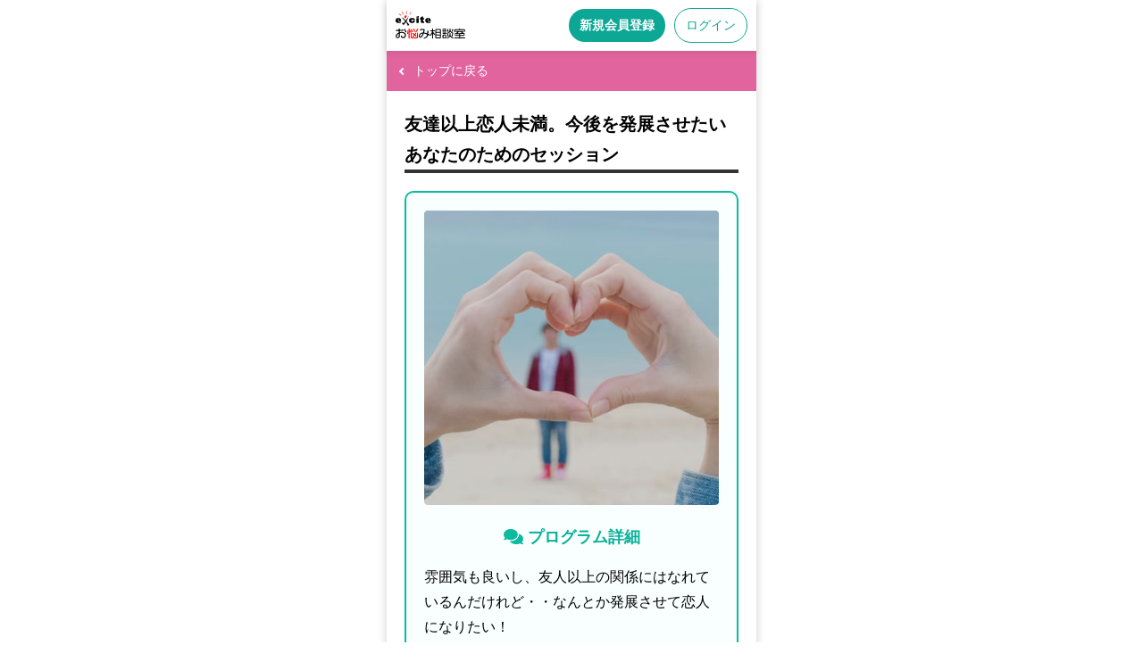

--- FILE ---
content_type: text/html; charset=utf-8
request_url: https://counselor.excite.co.jp/counselingprogram/4/program/294/?in_ali=c_counselingprogram_4
body_size: 8742
content:
<!DOCTYPE html>
<html lang="ja">

<head>
  <meta charset="utf-8">
  <meta name="viewport" content="width=device-width,initial-scale=1.0,minimum-scale=1.0,maximum-scale=1.0,user-scalable=0" />

  <head>
    
    <script src="https://cdn-blocks.karte.io/21dbe95e2dd02c9bebde1627e43db7c8/builder.js"></script>

    
      <meta name="robots" content="index" />
  <meta name="twitter:card" content="summary_large_image">
  <meta property="og:title" content="友達以上恋人未満。今後を発展させたいあなたのためのセッション｜恋愛の悩み｜エキサイトお悩み相談室">
  <meta property="og:url" content="https://counselor.excite.co.jp/counselingprogram/4/program/294/">
  <meta property="og:description" content="友達以上恋人未満。今後を発展させたいあなたのためのセッション。エキサイトお悩み相談室では、片思い・不倫/浮気関係・結婚など、様々な恋愛の悩みをプロのカウンセラーに今すぐ相談できます。24時間受付・予約不要なので深夜でも相談可能。">
  <meta property="og:site_name" content="エキサイトお悩み相談室">
  <meta property="og:image" content="https://image.excite.co.jp/jp/counselor/v2-production/images/counselingprogram/ogp_1200x630_4.png?v=ad7dacdd220810604b789492afb98fe35f7b62cb">
  <meta property="og:type" content="website">
  <meta property="og:locale" content="ja_JP">
          <title>友達以上恋人未満。今後を発展させたいあなたのためのセッション｜恋愛の悩み｜エキサイトお悩み相談室</title>
                  <meta name="description" content="友達以上恋人未満。今後を発展させたいあなたのためのセッション。エキサイトお悩み相談室では、片思い・不倫/浮気関係・結婚など、様々な恋愛の悩みをプロのカウンセラーに今すぐ相談できます。24時間受付・予約不要なので深夜でも相談可能。" />
    
    
          <link rel="canonical" href="https://counselor.excite.co.jp/counselingprogram/4/program/294/">
    
    <link rel="shortcut icon" href="https://image.excite.co.jp/jp/favicon/lep.ico">
    <link rel="shortcut icon" href="https://image.excite.co.jp/jp/favicon/lep.png" type="image/png">
    <link rel="apple-touch-icon" href="https://image.excite.co.jp/jp/counselor/v2-production/images/sp/apple-touch-icon.png?v=ad7dacdd220810604b789492afb98fe35f7b62cb" />
    <link rel="arr-addhome-image" href="https://image.excite.co.jp/jp/counselor/v2-production/images/sp/arr_addhome.png?v=ad7dacdd220810604b789492afb98fe35f7b62cb" />

    <script src="https://ajax.aspnetcdn.com/ajax/jQuery/jquery-1.12.4.min.js"></script>

      <link rel="stylesheet" href="https://image.excite.co.jp/jp/counselor/v2-production/css/counselingprogram/style.css?v=ad7dacdd220810604b789492afb98fe35f7b62cb" type="text/css" media="screen" />
  <link rel="stylesheet" href="https://image.excite.co.jp/jp/counselor/v2-production/css/sp_common.css?v=ad7dacdd220810604b789492afb98fe35f7b62cb" type="text/css" media="screen" />
  <link rel="stylesheet" href="https://image.excite.co.jp/jp/counselor/v2-production/css/counselor/profile_card_sp.css?v=ad7dacdd220810604b789492afb98fe35f7b62cb" type="text/css" media="screen" />
      <script type="text/javascript" src="https://image.excite.co.jp/jp/counselor/v2-production/js/profile_card_favorite.js?v=ad7dacdd220810604b789492afb98fe35f7b62cb"></script>

    <script type="text/javascript">
      var dataLayer = dataLayer || [];
    </script>
  </head>

<body>
  
  
  
  
  <header id="exHeader" class="exMod guest-exHeader not-nav-shadow" role="banner">
  <div id="exHeaderInner">
    <div id="siteLogo">
      <a href="https://counselor.excite.co.jp/?in_ali=c_header_fav">
                  <span id="logoSub"><img src="https://image.excite.co.jp/jp/counselor/v2-production/images/sp/logo-hd.svg?v=ad7dacdd220810604b789492afb98fe35f7b62cb" width="78" height="33" alt="エキサイトお悩み相談室" loading="eager" decoding="sync"></span>
              </a>
    </div>
    <div class="headerIcon">
              
        <a href="https://counselor.excite.co.jp/regist/?in_ali=c_header_fav" class="hd-btn-regist gtm_regist_header">新規会員登録</a>
        <a href="https://counselor.excite.co.jp/login/?ru=https%3A%2F%2Fcounselor.excite.co.jp%2Fcounselingprogram%2F4%2Fprogram%2F294%2F%3Fin_ali%3Dc_counselingprogram_4" class="hd-btn-login gtm_login_header">ログイン</a>
          </div>
  </div>
</header>

  <main id="contents_lp">
    
    <div class="page-back page-back-category-4">
  <a href="https://counselor.excite.co.jp/counselingprogram/4/" class="pager-arrow arrL gtm_counselingprogram_page-back">
    <span>トップに戻る</span>
  </a>
</div>

    
    <section class="counselingprogram-inner">
      <h1 class="counselingprogram-ttl">友達以上恋人未満。今後を発展させたいあなたのためのセッション</h1>

      <section class="detail-frame">
        <div class="mB20 detail-frame-img">
          <img src="https://image.excite.co.jp/jp/counselor/v2-production/images/counselingprogram/program/294_tmb.jpg?v=ad7dacdd220810604b789492afb98fe35f7b62cb" alt="" width="600" height="384" loading="eager" decoding="sync">
        </div>
        <h3>
          <img src="https://image.excite.co.jp/jp/counselor/v2-production/images/counselingprogram/icon-detail.svg?v=ad7dacdd220810604b789492afb98fe35f7b62cb" alt="" width="22" height="22" loading="eager" decoding="sync"><span>プログラム詳細</span>
        </h3>
        <p>雰囲気も良いし、友人以上の関係にはなれているんだけれど・・なんとか発展させて恋人になりたい！<br />このセッションでは、現状をお聞きし、もう一歩関係を深めていくためのアプローチやスタンスについてのアドバイスをご提案します。<br />まずはどうぞ、今のお気持ちを思いのままに教えてください。</p>
      </section>
          </section>

    
    <div class="pLR20">
      <h2 class="counselingprogram-ttl">この悩みに対応できるカウンセラー</h2>
    </div>

    <div class="member member-counselingprogram">
      <ul class="member-list-wrap">
                  <li class="member-list">
  <div class="member-inner">
    <div class="member-inner-upper">
      
      <a href="https://counselor.excite.co.jp/counselingprogram/4/counselor/3128223/?program_id=294" class="member-inner-link gtm_counselingprogram_program_profile_meister"></a>
      <div class="link-wrap-arrow">
        
        <ul class="member-detail-txt-status">
                                <li class="status-label-staOn">相談中</li>
                                          <li class="status-label-staRe">予約可</li>
                                <li class="status-label-mail">メール相談可</li>
                    
                  </ul>

        
                  <div class="option">
            <p>人気ランキングのTOPランカー。深い苦しみも辛い感情も、吐き出させてスッキリさせてくれる、元気をくれる、前向きになれると高評価な先生。</p>
          </div>
        
        <div class="member-detail-caption-area">
          <div class="member-img  busy-outline ">
            <p class="photo">
              <img src="https://image.excite.co.jp/jp/soudan/photo/312/3128223_160.jpg" alt="金城　哲夫" class="profile-image-80" width="90" height="90" loading="lazy" decoding="async">
            </p>
          </div>
          <div class="member-text">
            
                        
                          <span class="meister_badge"><img src="https://image.excite.co.jp/jp/counselor/v2-production/images/badge_meister.svg?v=ad7dacdd220810604b789492afb98fe35f7b62cb" width="42" height="42" alt="マイスター" loading="lazy" decoding="async"></span>
                        
                        <p class="name">金城　哲夫</p>
            <ul class="price-list">
              <li>
                <img src="https://image.excite.co.jp/jp/counselor/v2-production/images/icon-phone.svg?v=ad7dacdd220810604b789492afb98fe35f7b62cb" alt="電話相談" width="18" height="18" loading="lazy" decoding="async">
                <p>242<span class="sr">円</span>／1<span class="sr">分</span></p>
              </li>
              <li>
                <img src="https://image.excite.co.jp/jp/counselor/v2-production/images/icon-mail.svg?v=ad7dacdd220810604b789492afb98fe35f7b62cb" alt="メール相談" width="18" height="18" loading="lazy" decoding="async">
                <p>
                                      4,400<span class="sr">円</span>／1<span class="sr">通</span>
                                  </p>
              </li>
            </ul>
            
            <div class="area-star-list">
                              <div class="star-rating">
                  <div class="empty-star">
                    <img src="https://image.excite.co.jp/jp/counselor/v2-production/images/icon/icon-star-border.svg?v=ad7dacdd220810604b789492afb98fe35f7b62cb" alt="" width="14" height="14" loading="lazy" decoding="async">
                    <img src="https://image.excite.co.jp/jp/counselor/v2-production/images/icon/icon-star-border.svg?v=ad7dacdd220810604b789492afb98fe35f7b62cb" alt="" width="14" height="14" loading="lazy" decoding="async">
                    <img src="https://image.excite.co.jp/jp/counselor/v2-production/images/icon/icon-star-border.svg?v=ad7dacdd220810604b789492afb98fe35f7b62cb" alt="" width="14" height="14" loading="lazy" decoding="async">
                    <img src="https://image.excite.co.jp/jp/counselor/v2-production/images/icon/icon-star-border.svg?v=ad7dacdd220810604b789492afb98fe35f7b62cb" alt="" width="14" height="14" loading="lazy" decoding="async">
                    <img src="https://image.excite.co.jp/jp/counselor/v2-production/images/icon/icon-star-border.svg?v=ad7dacdd220810604b789492afb98fe35f7b62cb" alt="" width="14" height="14" loading="lazy" decoding="async">
                  </div>
                  <div class="filled-star" style="width: 96.4%">
                    <img src="https://image.excite.co.jp/jp/counselor/v2-production/images/icon/icon-star.svg?v=ad7dacdd220810604b789492afb98fe35f7b62cb" alt="" width="14" height="14" loading="lazy" decoding="async">
                    <img src="https://image.excite.co.jp/jp/counselor/v2-production/images/icon/icon-star.svg?v=ad7dacdd220810604b789492afb98fe35f7b62cb" alt="" width="14" height="14" loading="lazy" decoding="async">
                    <img src="https://image.excite.co.jp/jp/counselor/v2-production/images/icon/icon-star.svg?v=ad7dacdd220810604b789492afb98fe35f7b62cb" alt="" width="14" height="14" loading="lazy" decoding="async">
                    <img src="https://image.excite.co.jp/jp/counselor/v2-production/images/icon/icon-star.svg?v=ad7dacdd220810604b789492afb98fe35f7b62cb" alt="" width="14" height="14" loading="lazy" decoding="async">
                    <img src="https://image.excite.co.jp/jp/counselor/v2-production/images/icon/icon-star.svg?v=ad7dacdd220810604b789492afb98fe35f7b62cb" alt="" width="14" height="14" loading="lazy" decoding="async">
                  </div>
                </div>
                <a class="gtm_counselingprogram_program_profile_review" href="https://counselor.excite.co.jp/rev/?ansk=3128223">口コミ</a>
                          </div>
            
          </div>
        </div>
      </div>
    </div>

    <div class="btn-status-group">
      <div class="member-btn">
                  <div class="staOut">
            <a href="https://counselor.excite.co.jp/counselingprogram/4/counselor/3128223/?program_id=294" class="gtm_counselingprogram_program_profile_absence_meister">
              プロフィールを見る
            </a>
          </div>
              </div>

      <div class="member-btn-favorite">
        <div class="fav-wrap">
          <input id="3128223" data-ansk="3128223" type="checkbox" class="js_profile-card-favorite-toggle favorite-toggle gtm_counselingprogram_program_profile_fav" name="favorite"
            >
          <label class="fav-icon" for="3128223"></label>
        </div>
      </div>

    </div>

  </div>
</li>
                  <li class="member-list">
  <div class="member-inner">
    <div class="member-inner-upper">
      
      <a href="https://counselor.excite.co.jp/counselingprogram/4/counselor/2215121/?program_id=294" class="member-inner-link gtm_counselingprogram_program_profile"></a>
      <div class="link-wrap-arrow">
        
        <ul class="member-detail-txt-status">
                      <li class="status-label-staStd">相談受付中</li>
                                                              <li class="status-label-mail">メール相談可</li>
                    
                  </ul>

        
                  <div class="option">
            <p>恋愛マリッジカウンセラー、上級プロ夫婦問題・離婚カウンセラーとして多くの悩み解決に貢献。不安をなくして幸せになれる具体的なアドバイスを。</p>
          </div>
        
        <div class="member-detail-caption-area">
          <div class="member-img ">
            <p class="photo">
              <img src="https://image.excite.co.jp/jp/soudan/photo/221/2215121_160.jpg" alt="森澤 雅代" class="profile-image-80" width="90" height="90" loading="lazy" decoding="async">
            </p>
          </div>
          <div class="member-text">
            
                        
                        
                        <p class="name">森澤 雅代</p>
            <ul class="price-list">
              <li>
                <img src="https://image.excite.co.jp/jp/counselor/v2-production/images/icon-phone.svg?v=ad7dacdd220810604b789492afb98fe35f7b62cb" alt="電話相談" width="18" height="18" loading="lazy" decoding="async">
                <p>242<span class="sr">円</span>／1<span class="sr">分</span></p>
              </li>
              <li>
                <img src="https://image.excite.co.jp/jp/counselor/v2-production/images/icon-mail.svg?v=ad7dacdd220810604b789492afb98fe35f7b62cb" alt="メール相談" width="18" height="18" loading="lazy" decoding="async">
                <p>
                                      5,500<span class="sr">円</span>／1<span class="sr">通</span>
                                  </p>
              </li>
            </ul>
            
            <div class="area-star-list">
                              <div class="star-rating">
                  <div class="empty-star">
                    <img src="https://image.excite.co.jp/jp/counselor/v2-production/images/icon/icon-star-border.svg?v=ad7dacdd220810604b789492afb98fe35f7b62cb" alt="" width="14" height="14" loading="lazy" decoding="async">
                    <img src="https://image.excite.co.jp/jp/counselor/v2-production/images/icon/icon-star-border.svg?v=ad7dacdd220810604b789492afb98fe35f7b62cb" alt="" width="14" height="14" loading="lazy" decoding="async">
                    <img src="https://image.excite.co.jp/jp/counselor/v2-production/images/icon/icon-star-border.svg?v=ad7dacdd220810604b789492afb98fe35f7b62cb" alt="" width="14" height="14" loading="lazy" decoding="async">
                    <img src="https://image.excite.co.jp/jp/counselor/v2-production/images/icon/icon-star-border.svg?v=ad7dacdd220810604b789492afb98fe35f7b62cb" alt="" width="14" height="14" loading="lazy" decoding="async">
                    <img src="https://image.excite.co.jp/jp/counselor/v2-production/images/icon/icon-star-border.svg?v=ad7dacdd220810604b789492afb98fe35f7b62cb" alt="" width="14" height="14" loading="lazy" decoding="async">
                  </div>
                  <div class="filled-star" style="width: 97.4%">
                    <img src="https://image.excite.co.jp/jp/counselor/v2-production/images/icon/icon-star.svg?v=ad7dacdd220810604b789492afb98fe35f7b62cb" alt="" width="14" height="14" loading="lazy" decoding="async">
                    <img src="https://image.excite.co.jp/jp/counselor/v2-production/images/icon/icon-star.svg?v=ad7dacdd220810604b789492afb98fe35f7b62cb" alt="" width="14" height="14" loading="lazy" decoding="async">
                    <img src="https://image.excite.co.jp/jp/counselor/v2-production/images/icon/icon-star.svg?v=ad7dacdd220810604b789492afb98fe35f7b62cb" alt="" width="14" height="14" loading="lazy" decoding="async">
                    <img src="https://image.excite.co.jp/jp/counselor/v2-production/images/icon/icon-star.svg?v=ad7dacdd220810604b789492afb98fe35f7b62cb" alt="" width="14" height="14" loading="lazy" decoding="async">
                    <img src="https://image.excite.co.jp/jp/counselor/v2-production/images/icon/icon-star.svg?v=ad7dacdd220810604b789492afb98fe35f7b62cb" alt="" width="14" height="14" loading="lazy" decoding="async">
                  </div>
                </div>
                <a class="gtm_counselingprogram_program_profile_review" href="https://counselor.excite.co.jp/rev/?ansk=2215121">口コミ</a>
                          </div>
            
          </div>
        </div>
      </div>
    </div>

    <div class="btn-status-group">
      <div class="member-btn">
                  <div class="staStd">
            <a href="https://counselor.excite.co.jp/my/call/2215121/?program_id=294" class="gtm_counselingprogram_program_profile_standby" rel="nofollow">電話相談を申し込む</a>
          </div>
              </div>

      <div class="member-btn-favorite">
        <div class="fav-wrap">
          <input id="2215121" data-ansk="2215121" type="checkbox" class="js_profile-card-favorite-toggle favorite-toggle gtm_counselingprogram_program_profile_fav" name="favorite"
            >
          <label class="fav-icon" for="2215121"></label>
        </div>
      </div>

    </div>

  </div>
</li>
                  <li class="member-list">
  <div class="member-inner">
    <div class="member-inner-upper">
      
      <a href="https://counselor.excite.co.jp/counselingprogram/4/counselor/795042/?program_id=294" class="member-inner-link gtm_counselingprogram_program_profile_meister"></a>
      <div class="link-wrap-arrow">
        
        <ul class="member-detail-txt-status">
                                <li class="status-label-staOn">相談中</li>
                                          <li class="status-label-staRe">予約可</li>
                              
                  </ul>

        
                  <div class="option">
            <p>恋愛と性の問題を専門とするカウンセラーで恋愛ランキング上位の人気を誇る先生。</p>
          </div>
        
        <div class="member-detail-caption-area">
          <div class="member-img  busy-outline ">
            <p class="photo">
              <img src="https://image.excite.co.jp/jp/soudan/photo/79/795042_160.jpg" alt="西郷 理恵子" class="profile-image-80" width="90" height="90" loading="lazy" decoding="async">
            </p>
          </div>
          <div class="member-text">
            
                        
                          <span class="meister_badge"><img src="https://image.excite.co.jp/jp/counselor/v2-production/images/badge_meister.svg?v=ad7dacdd220810604b789492afb98fe35f7b62cb" width="42" height="42" alt="マイスター" loading="lazy" decoding="async"></span>
                        
                        <p class="name">西郷 理恵子</p>
            <ul class="price-list">
              <li>
                <img src="https://image.excite.co.jp/jp/counselor/v2-production/images/icon-phone.svg?v=ad7dacdd220810604b789492afb98fe35f7b62cb" alt="電話相談" width="18" height="18" loading="lazy" decoding="async">
                <p>231<span class="sr">円</span>／1<span class="sr">分</span></p>
              </li>
              <li>
                <img src="https://image.excite.co.jp/jp/counselor/v2-production/images/icon-mail.svg?v=ad7dacdd220810604b789492afb98fe35f7b62cb" alt="メール相談" width="18" height="18" loading="lazy" decoding="async">
                <p>
                                      <span class="type-select-nomail">ー</span>
                                  </p>
              </li>
            </ul>
            
            <div class="area-star-list">
                              <div class="star-rating">
                  <div class="empty-star">
                    <img src="https://image.excite.co.jp/jp/counselor/v2-production/images/icon/icon-star-border.svg?v=ad7dacdd220810604b789492afb98fe35f7b62cb" alt="" width="14" height="14" loading="lazy" decoding="async">
                    <img src="https://image.excite.co.jp/jp/counselor/v2-production/images/icon/icon-star-border.svg?v=ad7dacdd220810604b789492afb98fe35f7b62cb" alt="" width="14" height="14" loading="lazy" decoding="async">
                    <img src="https://image.excite.co.jp/jp/counselor/v2-production/images/icon/icon-star-border.svg?v=ad7dacdd220810604b789492afb98fe35f7b62cb" alt="" width="14" height="14" loading="lazy" decoding="async">
                    <img src="https://image.excite.co.jp/jp/counselor/v2-production/images/icon/icon-star-border.svg?v=ad7dacdd220810604b789492afb98fe35f7b62cb" alt="" width="14" height="14" loading="lazy" decoding="async">
                    <img src="https://image.excite.co.jp/jp/counselor/v2-production/images/icon/icon-star-border.svg?v=ad7dacdd220810604b789492afb98fe35f7b62cb" alt="" width="14" height="14" loading="lazy" decoding="async">
                  </div>
                  <div class="filled-star" style="width: 98.2%">
                    <img src="https://image.excite.co.jp/jp/counselor/v2-production/images/icon/icon-star.svg?v=ad7dacdd220810604b789492afb98fe35f7b62cb" alt="" width="14" height="14" loading="lazy" decoding="async">
                    <img src="https://image.excite.co.jp/jp/counselor/v2-production/images/icon/icon-star.svg?v=ad7dacdd220810604b789492afb98fe35f7b62cb" alt="" width="14" height="14" loading="lazy" decoding="async">
                    <img src="https://image.excite.co.jp/jp/counselor/v2-production/images/icon/icon-star.svg?v=ad7dacdd220810604b789492afb98fe35f7b62cb" alt="" width="14" height="14" loading="lazy" decoding="async">
                    <img src="https://image.excite.co.jp/jp/counselor/v2-production/images/icon/icon-star.svg?v=ad7dacdd220810604b789492afb98fe35f7b62cb" alt="" width="14" height="14" loading="lazy" decoding="async">
                    <img src="https://image.excite.co.jp/jp/counselor/v2-production/images/icon/icon-star.svg?v=ad7dacdd220810604b789492afb98fe35f7b62cb" alt="" width="14" height="14" loading="lazy" decoding="async">
                  </div>
                </div>
                <a class="gtm_counselingprogram_program_profile_review" href="https://counselor.excite.co.jp/rev/?ansk=795042">口コミ</a>
                          </div>
            
          </div>
        </div>
      </div>
    </div>

    <div class="btn-status-group">
      <div class="member-btn">
                  <div class="staOut">
            <a href="https://counselor.excite.co.jp/counselingprogram/4/counselor/795042/?program_id=294" class="gtm_counselingprogram_program_profile_absence_meister">
              プロフィールを見る
            </a>
          </div>
              </div>

      <div class="member-btn-favorite">
        <div class="fav-wrap">
          <input id="795042" data-ansk="795042" type="checkbox" class="js_profile-card-favorite-toggle favorite-toggle gtm_counselingprogram_program_profile_fav" name="favorite"
            >
          <label class="fav-icon" for="795042"></label>
        </div>
      </div>

    </div>

  </div>
</li>
                  <li class="member-list">
  <div class="member-inner">
    <div class="member-inner-upper">
      
      <a href="https://counselor.excite.co.jp/counselingprogram/4/counselor/1242150/?program_id=294" class="member-inner-link gtm_counselingprogram_program_profile"></a>
      <div class="link-wrap-arrow">
        
        <ul class="member-detail-txt-status">
                      <li class="status-label-staStd">相談受付中</li>
                                                    <li class="status-label-staRe">予約可</li>
                              
                  </ul>

        
                  <div class="option">
            <p>浮気・暴言・暴力・無視・嫉妬・依存体質などパートナーシップの相談を得意とする夫婦関係修復カウンセラー。親身になって話を聞きます。</p>
          </div>
        
        <div class="member-detail-caption-area">
          <div class="member-img ">
            <p class="photo">
              <img src="https://image.excite.co.jp/jp/soudan/photo/124/1242150_160.jpg" alt="大羽莉子" class="profile-image-80" width="90" height="90" loading="lazy" decoding="async">
            </p>
          </div>
          <div class="member-text">
            
                        
                        
                        <p class="name">大羽莉子</p>
            <ul class="price-list">
              <li>
                <img src="https://image.excite.co.jp/jp/counselor/v2-production/images/icon-phone.svg?v=ad7dacdd220810604b789492afb98fe35f7b62cb" alt="電話相談" width="18" height="18" loading="lazy" decoding="async">
                <p>231<span class="sr">円</span>／1<span class="sr">分</span></p>
              </li>
              <li>
                <img src="https://image.excite.co.jp/jp/counselor/v2-production/images/icon-mail.svg?v=ad7dacdd220810604b789492afb98fe35f7b62cb" alt="メール相談" width="18" height="18" loading="lazy" decoding="async">
                <p>
                                      <span class="type-select-nomail">ー</span>
                                  </p>
              </li>
            </ul>
            
            <div class="area-star-list">
                              <div class="star-rating">
                  <div class="empty-star">
                    <img src="https://image.excite.co.jp/jp/counselor/v2-production/images/icon/icon-star-border.svg?v=ad7dacdd220810604b789492afb98fe35f7b62cb" alt="" width="14" height="14" loading="lazy" decoding="async">
                    <img src="https://image.excite.co.jp/jp/counselor/v2-production/images/icon/icon-star-border.svg?v=ad7dacdd220810604b789492afb98fe35f7b62cb" alt="" width="14" height="14" loading="lazy" decoding="async">
                    <img src="https://image.excite.co.jp/jp/counselor/v2-production/images/icon/icon-star-border.svg?v=ad7dacdd220810604b789492afb98fe35f7b62cb" alt="" width="14" height="14" loading="lazy" decoding="async">
                    <img src="https://image.excite.co.jp/jp/counselor/v2-production/images/icon/icon-star-border.svg?v=ad7dacdd220810604b789492afb98fe35f7b62cb" alt="" width="14" height="14" loading="lazy" decoding="async">
                    <img src="https://image.excite.co.jp/jp/counselor/v2-production/images/icon/icon-star-border.svg?v=ad7dacdd220810604b789492afb98fe35f7b62cb" alt="" width="14" height="14" loading="lazy" decoding="async">
                  </div>
                  <div class="filled-star" style="width: 95.8%">
                    <img src="https://image.excite.co.jp/jp/counselor/v2-production/images/icon/icon-star.svg?v=ad7dacdd220810604b789492afb98fe35f7b62cb" alt="" width="14" height="14" loading="lazy" decoding="async">
                    <img src="https://image.excite.co.jp/jp/counselor/v2-production/images/icon/icon-star.svg?v=ad7dacdd220810604b789492afb98fe35f7b62cb" alt="" width="14" height="14" loading="lazy" decoding="async">
                    <img src="https://image.excite.co.jp/jp/counselor/v2-production/images/icon/icon-star.svg?v=ad7dacdd220810604b789492afb98fe35f7b62cb" alt="" width="14" height="14" loading="lazy" decoding="async">
                    <img src="https://image.excite.co.jp/jp/counselor/v2-production/images/icon/icon-star.svg?v=ad7dacdd220810604b789492afb98fe35f7b62cb" alt="" width="14" height="14" loading="lazy" decoding="async">
                    <img src="https://image.excite.co.jp/jp/counselor/v2-production/images/icon/icon-star.svg?v=ad7dacdd220810604b789492afb98fe35f7b62cb" alt="" width="14" height="14" loading="lazy" decoding="async">
                  </div>
                </div>
                <a class="gtm_counselingprogram_program_profile_review" href="https://counselor.excite.co.jp/rev/?ansk=1242150">口コミ</a>
                          </div>
            
          </div>
        </div>
      </div>
    </div>

    <div class="btn-status-group">
      <div class="member-btn">
                  <div class="staStd">
            <a href="https://counselor.excite.co.jp/my/call/1242150/?program_id=294" class="gtm_counselingprogram_program_profile_standby" rel="nofollow">電話相談を申し込む</a>
          </div>
              </div>

      <div class="member-btn-favorite">
        <div class="fav-wrap">
          <input id="1242150" data-ansk="1242150" type="checkbox" class="js_profile-card-favorite-toggle favorite-toggle gtm_counselingprogram_program_profile_fav" name="favorite"
            >
          <label class="fav-icon" for="1242150"></label>
        </div>
      </div>

    </div>

  </div>
</li>
                  <li class="member-list">
  <div class="member-inner">
    <div class="member-inner-upper">
      
      <a href="https://counselor.excite.co.jp/counselingprogram/4/counselor/1379368/?program_id=294" class="member-inner-link gtm_counselingprogram_program_profile"></a>
      <div class="link-wrap-arrow">
        
        <ul class="member-detail-txt-status">
                                          <li class="status-label-staOut">退席中</li>
                                <li class="status-label-staRe">予約可</li>
                                <li class="status-label-mail">メール相談可</li>
                    
                  </ul>

        
                  <div class="option">
            <p>カウンセラー歴13年。別れ、届かない想い、接し方、伝え方に関する相談を得意とし、丁寧で優しくかつ的確なアドバイスが人気の先生。</p>
          </div>
        
        <div class="member-detail-caption-area">
          <div class="member-img ">
            <p class="photo">
              <img src="https://image.excite.co.jp/jp/soudan/photo/137/1379368_160.jpg" alt="川崎　まいこ" class="profile-image-80" width="90" height="90" loading="lazy" decoding="async">
            </p>
          </div>
          <div class="member-text">
            
                        
                        
                        <p class="name">川崎　まいこ</p>
            <ul class="price-list">
              <li>
                <img src="https://image.excite.co.jp/jp/counselor/v2-production/images/icon-phone.svg?v=ad7dacdd220810604b789492afb98fe35f7b62cb" alt="電話相談" width="18" height="18" loading="lazy" decoding="async">
                <p>231<span class="sr">円</span>／1<span class="sr">分</span></p>
              </li>
              <li>
                <img src="https://image.excite.co.jp/jp/counselor/v2-production/images/icon-mail.svg?v=ad7dacdd220810604b789492afb98fe35f7b62cb" alt="メール相談" width="18" height="18" loading="lazy" decoding="async">
                <p>
                                      4,400<span class="sr">円</span>／1<span class="sr">通</span>
                                  </p>
              </li>
            </ul>
            
            <div class="area-star-list">
                              <div class="star-rating">
                  <div class="empty-star">
                    <img src="https://image.excite.co.jp/jp/counselor/v2-production/images/icon/icon-star-border.svg?v=ad7dacdd220810604b789492afb98fe35f7b62cb" alt="" width="14" height="14" loading="lazy" decoding="async">
                    <img src="https://image.excite.co.jp/jp/counselor/v2-production/images/icon/icon-star-border.svg?v=ad7dacdd220810604b789492afb98fe35f7b62cb" alt="" width="14" height="14" loading="lazy" decoding="async">
                    <img src="https://image.excite.co.jp/jp/counselor/v2-production/images/icon/icon-star-border.svg?v=ad7dacdd220810604b789492afb98fe35f7b62cb" alt="" width="14" height="14" loading="lazy" decoding="async">
                    <img src="https://image.excite.co.jp/jp/counselor/v2-production/images/icon/icon-star-border.svg?v=ad7dacdd220810604b789492afb98fe35f7b62cb" alt="" width="14" height="14" loading="lazy" decoding="async">
                    <img src="https://image.excite.co.jp/jp/counselor/v2-production/images/icon/icon-star-border.svg?v=ad7dacdd220810604b789492afb98fe35f7b62cb" alt="" width="14" height="14" loading="lazy" decoding="async">
                  </div>
                  <div class="filled-star" style="width: 97.0%">
                    <img src="https://image.excite.co.jp/jp/counselor/v2-production/images/icon/icon-star.svg?v=ad7dacdd220810604b789492afb98fe35f7b62cb" alt="" width="14" height="14" loading="lazy" decoding="async">
                    <img src="https://image.excite.co.jp/jp/counselor/v2-production/images/icon/icon-star.svg?v=ad7dacdd220810604b789492afb98fe35f7b62cb" alt="" width="14" height="14" loading="lazy" decoding="async">
                    <img src="https://image.excite.co.jp/jp/counselor/v2-production/images/icon/icon-star.svg?v=ad7dacdd220810604b789492afb98fe35f7b62cb" alt="" width="14" height="14" loading="lazy" decoding="async">
                    <img src="https://image.excite.co.jp/jp/counselor/v2-production/images/icon/icon-star.svg?v=ad7dacdd220810604b789492afb98fe35f7b62cb" alt="" width="14" height="14" loading="lazy" decoding="async">
                    <img src="https://image.excite.co.jp/jp/counselor/v2-production/images/icon/icon-star.svg?v=ad7dacdd220810604b789492afb98fe35f7b62cb" alt="" width="14" height="14" loading="lazy" decoding="async">
                  </div>
                </div>
                <a class="gtm_counselingprogram_program_profile_review" href="https://counselor.excite.co.jp/rev/?ansk=1379368">口コミ</a>
                          </div>
            
          </div>
        </div>
      </div>
    </div>

    <div class="btn-status-group">
      <div class="member-btn">
                  <div class="staOut">
            <a href="https://counselor.excite.co.jp/counselingprogram/4/counselor/1379368/?program_id=294" class="gtm_counselingprogram_program_profile_absence">
              プロフィールを見る
            </a>
          </div>
              </div>

      <div class="member-btn-favorite">
        <div class="fav-wrap">
          <input id="1379368" data-ansk="1379368" type="checkbox" class="js_profile-card-favorite-toggle favorite-toggle gtm_counselingprogram_program_profile_fav" name="favorite"
            >
          <label class="fav-icon" for="1379368"></label>
        </div>
      </div>

    </div>

  </div>
</li>
                  <li class="member-list">
  <div class="member-inner">
    <div class="member-inner-upper">
      
      <a href="https://counselor.excite.co.jp/counselingprogram/4/counselor/1342508/?program_id=294" class="member-inner-link gtm_counselingprogram_program_profile"></a>
      <div class="link-wrap-arrow">
        
        <ul class="member-detail-txt-status">
                                          <li class="status-label-staOut">退席中</li>
                                <li class="status-label-staRe">予約可</li>
                              
                  </ul>

        
                  <div class="option">
            <p>女性専用の探偵事務所の実績から数々の男女関係、修羅場を解決に導いてきた先生。男性心理、不倫相談への具体的で的確なアドバイスが評判の先生。</p>
          </div>
        
        <div class="member-detail-caption-area">
          <div class="member-img ">
            <p class="photo">
              <img src="https://image.excite.co.jp/jp/soudan/photo/134/1342508_160.jpg" alt="芭蕉先生" class="profile-image-80" width="90" height="90" loading="lazy" decoding="async">
            </p>
          </div>
          <div class="member-text">
            
                        
                        
                        <p class="name">芭蕉先生</p>
            <ul class="price-list">
              <li>
                <img src="https://image.excite.co.jp/jp/counselor/v2-production/images/icon-phone.svg?v=ad7dacdd220810604b789492afb98fe35f7b62cb" alt="電話相談" width="18" height="18" loading="lazy" decoding="async">
                <p>253<span class="sr">円</span>／1<span class="sr">分</span></p>
              </li>
              <li>
                <img src="https://image.excite.co.jp/jp/counselor/v2-production/images/icon-mail.svg?v=ad7dacdd220810604b789492afb98fe35f7b62cb" alt="メール相談" width="18" height="18" loading="lazy" decoding="async">
                <p>
                                      <span class="type-select-nomail">ー</span>
                                  </p>
              </li>
            </ul>
            
            <div class="area-star-list">
                              <div class="star-rating">
                  <div class="empty-star">
                    <img src="https://image.excite.co.jp/jp/counselor/v2-production/images/icon/icon-star-border.svg?v=ad7dacdd220810604b789492afb98fe35f7b62cb" alt="" width="14" height="14" loading="lazy" decoding="async">
                    <img src="https://image.excite.co.jp/jp/counselor/v2-production/images/icon/icon-star-border.svg?v=ad7dacdd220810604b789492afb98fe35f7b62cb" alt="" width="14" height="14" loading="lazy" decoding="async">
                    <img src="https://image.excite.co.jp/jp/counselor/v2-production/images/icon/icon-star-border.svg?v=ad7dacdd220810604b789492afb98fe35f7b62cb" alt="" width="14" height="14" loading="lazy" decoding="async">
                    <img src="https://image.excite.co.jp/jp/counselor/v2-production/images/icon/icon-star-border.svg?v=ad7dacdd220810604b789492afb98fe35f7b62cb" alt="" width="14" height="14" loading="lazy" decoding="async">
                    <img src="https://image.excite.co.jp/jp/counselor/v2-production/images/icon/icon-star-border.svg?v=ad7dacdd220810604b789492afb98fe35f7b62cb" alt="" width="14" height="14" loading="lazy" decoding="async">
                  </div>
                  <div class="filled-star" style="width: 92.4%">
                    <img src="https://image.excite.co.jp/jp/counselor/v2-production/images/icon/icon-star.svg?v=ad7dacdd220810604b789492afb98fe35f7b62cb" alt="" width="14" height="14" loading="lazy" decoding="async">
                    <img src="https://image.excite.co.jp/jp/counselor/v2-production/images/icon/icon-star.svg?v=ad7dacdd220810604b789492afb98fe35f7b62cb" alt="" width="14" height="14" loading="lazy" decoding="async">
                    <img src="https://image.excite.co.jp/jp/counselor/v2-production/images/icon/icon-star.svg?v=ad7dacdd220810604b789492afb98fe35f7b62cb" alt="" width="14" height="14" loading="lazy" decoding="async">
                    <img src="https://image.excite.co.jp/jp/counselor/v2-production/images/icon/icon-star.svg?v=ad7dacdd220810604b789492afb98fe35f7b62cb" alt="" width="14" height="14" loading="lazy" decoding="async">
                    <img src="https://image.excite.co.jp/jp/counselor/v2-production/images/icon/icon-star.svg?v=ad7dacdd220810604b789492afb98fe35f7b62cb" alt="" width="14" height="14" loading="lazy" decoding="async">
                  </div>
                </div>
                <a class="gtm_counselingprogram_program_profile_review" href="https://counselor.excite.co.jp/rev/?ansk=1342508">口コミ</a>
                          </div>
            
          </div>
        </div>
      </div>
    </div>

    <div class="btn-status-group">
      <div class="member-btn">
                  <div class="staOut">
            <a href="https://counselor.excite.co.jp/counselingprogram/4/counselor/1342508/?program_id=294" class="gtm_counselingprogram_program_profile_absence">
              プロフィールを見る
            </a>
          </div>
              </div>

      <div class="member-btn-favorite">
        <div class="fav-wrap">
          <input id="1342508" data-ansk="1342508" type="checkbox" class="js_profile-card-favorite-toggle favorite-toggle gtm_counselingprogram_program_profile_fav" name="favorite"
            >
          <label class="fav-icon" for="1342508"></label>
        </div>
      </div>

    </div>

  </div>
</li>
                  <li class="member-list">
  <div class="member-inner">
    <div class="member-inner-upper">
      
      <a href="https://counselor.excite.co.jp/counselingprogram/4/counselor/1708201/?program_id=294" class="member-inner-link gtm_counselingprogram_program_profile"></a>
      <div class="link-wrap-arrow">
        
        <ul class="member-detail-txt-status">
                                          <li class="status-label-staOut">退席中</li>
                                <li class="status-label-staRe">予約可</li>
                              
                  </ul>

        
                  <div class="option">
            <p>カウンセリング歴10年の実績を誇り、男性からも女性からも高い支持を得る男女間トラブルのスペシャリストです。優しく信頼できる人柄も評判。</p>
          </div>
        
        <div class="member-detail-caption-area">
          <div class="member-img ">
            <p class="photo">
              <img src="https://image.excite.co.jp/jp/soudan/photo/170/1708201_160.jpg" alt="すみよし　ひさこ" class="profile-image-80" width="90" height="90" loading="lazy" decoding="async">
            </p>
          </div>
          <div class="member-text">
            
                        
                        
                        <p class="name">すみよし　ひさこ</p>
            <ul class="price-list">
              <li>
                <img src="https://image.excite.co.jp/jp/counselor/v2-production/images/icon-phone.svg?v=ad7dacdd220810604b789492afb98fe35f7b62cb" alt="電話相談" width="18" height="18" loading="lazy" decoding="async">
                <p>231<span class="sr">円</span>／1<span class="sr">分</span></p>
              </li>
              <li>
                <img src="https://image.excite.co.jp/jp/counselor/v2-production/images/icon-mail.svg?v=ad7dacdd220810604b789492afb98fe35f7b62cb" alt="メール相談" width="18" height="18" loading="lazy" decoding="async">
                <p>
                                      <span class="type-select-nomail">ー</span>
                                  </p>
              </li>
            </ul>
            
            <div class="area-star-list">
                              <div class="star-rating">
                  <div class="empty-star">
                    <img src="https://image.excite.co.jp/jp/counselor/v2-production/images/icon/icon-star-border.svg?v=ad7dacdd220810604b789492afb98fe35f7b62cb" alt="" width="14" height="14" loading="lazy" decoding="async">
                    <img src="https://image.excite.co.jp/jp/counselor/v2-production/images/icon/icon-star-border.svg?v=ad7dacdd220810604b789492afb98fe35f7b62cb" alt="" width="14" height="14" loading="lazy" decoding="async">
                    <img src="https://image.excite.co.jp/jp/counselor/v2-production/images/icon/icon-star-border.svg?v=ad7dacdd220810604b789492afb98fe35f7b62cb" alt="" width="14" height="14" loading="lazy" decoding="async">
                    <img src="https://image.excite.co.jp/jp/counselor/v2-production/images/icon/icon-star-border.svg?v=ad7dacdd220810604b789492afb98fe35f7b62cb" alt="" width="14" height="14" loading="lazy" decoding="async">
                    <img src="https://image.excite.co.jp/jp/counselor/v2-production/images/icon/icon-star-border.svg?v=ad7dacdd220810604b789492afb98fe35f7b62cb" alt="" width="14" height="14" loading="lazy" decoding="async">
                  </div>
                  <div class="filled-star" style="width: 96.4%">
                    <img src="https://image.excite.co.jp/jp/counselor/v2-production/images/icon/icon-star.svg?v=ad7dacdd220810604b789492afb98fe35f7b62cb" alt="" width="14" height="14" loading="lazy" decoding="async">
                    <img src="https://image.excite.co.jp/jp/counselor/v2-production/images/icon/icon-star.svg?v=ad7dacdd220810604b789492afb98fe35f7b62cb" alt="" width="14" height="14" loading="lazy" decoding="async">
                    <img src="https://image.excite.co.jp/jp/counselor/v2-production/images/icon/icon-star.svg?v=ad7dacdd220810604b789492afb98fe35f7b62cb" alt="" width="14" height="14" loading="lazy" decoding="async">
                    <img src="https://image.excite.co.jp/jp/counselor/v2-production/images/icon/icon-star.svg?v=ad7dacdd220810604b789492afb98fe35f7b62cb" alt="" width="14" height="14" loading="lazy" decoding="async">
                    <img src="https://image.excite.co.jp/jp/counselor/v2-production/images/icon/icon-star.svg?v=ad7dacdd220810604b789492afb98fe35f7b62cb" alt="" width="14" height="14" loading="lazy" decoding="async">
                  </div>
                </div>
                <a class="gtm_counselingprogram_program_profile_review" href="https://counselor.excite.co.jp/rev/?ansk=1708201">口コミ</a>
                          </div>
            
          </div>
        </div>
      </div>
    </div>

    <div class="btn-status-group">
      <div class="member-btn">
                  <div class="staOut">
            <a href="https://counselor.excite.co.jp/counselingprogram/4/counselor/1708201/?program_id=294" class="gtm_counselingprogram_program_profile_absence">
              プロフィールを見る
            </a>
          </div>
              </div>

      <div class="member-btn-favorite">
        <div class="fav-wrap">
          <input id="1708201" data-ansk="1708201" type="checkbox" class="js_profile-card-favorite-toggle favorite-toggle gtm_counselingprogram_program_profile_fav" name="favorite"
            >
          <label class="fav-icon" for="1708201"></label>
        </div>
      </div>

    </div>

  </div>
</li>
                  <li class="member-list">
  <div class="member-inner">
    <div class="member-inner-upper">
      
      <a href="https://counselor.excite.co.jp/counselingprogram/4/counselor/1262746/?program_id=294" class="member-inner-link gtm_counselingprogram_program_profile"></a>
      <div class="link-wrap-arrow">
        
        <ul class="member-detail-txt-status">
                                          <li class="status-label-staOut">退席中</li>
                                <li class="status-label-staRe">予約可</li>
                              
                  </ul>

        
                  <div class="option">
            <p>相手との距離の取り方、コミュニケーション法、感情のコントロール法などを具体的にアドバイスしてくれるメンタルトレーナー。</p>
          </div>
        
        <div class="member-detail-caption-area">
          <div class="member-img ">
            <p class="photo">
              <img src="https://image.excite.co.jp/jp/soudan/photo/126/1262746_160.jpg" alt="長谷 あさみ" class="profile-image-80" width="90" height="90" loading="lazy" decoding="async">
            </p>
          </div>
          <div class="member-text">
            
                        
                        
                        <p class="name">長谷 あさみ</p>
            <ul class="price-list">
              <li>
                <img src="https://image.excite.co.jp/jp/counselor/v2-production/images/icon-phone.svg?v=ad7dacdd220810604b789492afb98fe35f7b62cb" alt="電話相談" width="18" height="18" loading="lazy" decoding="async">
                <p>220<span class="sr">円</span>／1<span class="sr">分</span></p>
              </li>
              <li>
                <img src="https://image.excite.co.jp/jp/counselor/v2-production/images/icon-mail.svg?v=ad7dacdd220810604b789492afb98fe35f7b62cb" alt="メール相談" width="18" height="18" loading="lazy" decoding="async">
                <p>
                                      <span class="type-select-nomail">ー</span>
                                  </p>
              </li>
            </ul>
            
            <div class="area-star-list">
                              <div class="star-rating">
                  <div class="empty-star">
                    <img src="https://image.excite.co.jp/jp/counselor/v2-production/images/icon/icon-star-border.svg?v=ad7dacdd220810604b789492afb98fe35f7b62cb" alt="" width="14" height="14" loading="lazy" decoding="async">
                    <img src="https://image.excite.co.jp/jp/counselor/v2-production/images/icon/icon-star-border.svg?v=ad7dacdd220810604b789492afb98fe35f7b62cb" alt="" width="14" height="14" loading="lazy" decoding="async">
                    <img src="https://image.excite.co.jp/jp/counselor/v2-production/images/icon/icon-star-border.svg?v=ad7dacdd220810604b789492afb98fe35f7b62cb" alt="" width="14" height="14" loading="lazy" decoding="async">
                    <img src="https://image.excite.co.jp/jp/counselor/v2-production/images/icon/icon-star-border.svg?v=ad7dacdd220810604b789492afb98fe35f7b62cb" alt="" width="14" height="14" loading="lazy" decoding="async">
                    <img src="https://image.excite.co.jp/jp/counselor/v2-production/images/icon/icon-star-border.svg?v=ad7dacdd220810604b789492afb98fe35f7b62cb" alt="" width="14" height="14" loading="lazy" decoding="async">
                  </div>
                  <div class="filled-star" style="width: 98.2%">
                    <img src="https://image.excite.co.jp/jp/counselor/v2-production/images/icon/icon-star.svg?v=ad7dacdd220810604b789492afb98fe35f7b62cb" alt="" width="14" height="14" loading="lazy" decoding="async">
                    <img src="https://image.excite.co.jp/jp/counselor/v2-production/images/icon/icon-star.svg?v=ad7dacdd220810604b789492afb98fe35f7b62cb" alt="" width="14" height="14" loading="lazy" decoding="async">
                    <img src="https://image.excite.co.jp/jp/counselor/v2-production/images/icon/icon-star.svg?v=ad7dacdd220810604b789492afb98fe35f7b62cb" alt="" width="14" height="14" loading="lazy" decoding="async">
                    <img src="https://image.excite.co.jp/jp/counselor/v2-production/images/icon/icon-star.svg?v=ad7dacdd220810604b789492afb98fe35f7b62cb" alt="" width="14" height="14" loading="lazy" decoding="async">
                    <img src="https://image.excite.co.jp/jp/counselor/v2-production/images/icon/icon-star.svg?v=ad7dacdd220810604b789492afb98fe35f7b62cb" alt="" width="14" height="14" loading="lazy" decoding="async">
                  </div>
                </div>
                <a class="gtm_counselingprogram_program_profile_review" href="https://counselor.excite.co.jp/rev/?ansk=1262746">口コミ</a>
                          </div>
            
          </div>
        </div>
      </div>
    </div>

    <div class="btn-status-group">
      <div class="member-btn">
                  <div class="staOut">
            <a href="https://counselor.excite.co.jp/counselingprogram/4/counselor/1262746/?program_id=294" class="gtm_counselingprogram_program_profile_absence">
              プロフィールを見る
            </a>
          </div>
              </div>

      <div class="member-btn-favorite">
        <div class="fav-wrap">
          <input id="1262746" data-ansk="1262746" type="checkbox" class="js_profile-card-favorite-toggle favorite-toggle gtm_counselingprogram_program_profile_fav" name="favorite"
            >
          <label class="fav-icon" for="1262746"></label>
        </div>
      </div>

    </div>

  </div>
</li>
                  <li class="member-list">
  <div class="member-inner">
    <div class="member-inner-upper">
      
      <a href="https://counselor.excite.co.jp/counselingprogram/4/counselor/1101873/?program_id=294" class="member-inner-link gtm_counselingprogram_program_profile"></a>
      <div class="link-wrap-arrow">
        
        <ul class="member-detail-txt-status">
                                          <li class="status-label-staOut">退席中</li>
                                        
                  </ul>

        
                  <div class="option">
            <p>30年以上の恋愛カウンセリングと心理分析の実績を誇る先生。優しく親身なアドバイスが人気で心の穏やかさを取り戻せると評判。</p>
          </div>
        
        <div class="member-detail-caption-area">
          <div class="member-img ">
            <p class="photo">
              <img src="https://image.excite.co.jp/jp/soudan/photo/110/1101873_160.jpg" alt="麻生　若那" class="profile-image-80" width="90" height="90" loading="lazy" decoding="async">
            </p>
          </div>
          <div class="member-text">
            
                        
                        
                        <p class="name">麻生　若那</p>
            <ul class="price-list">
              <li>
                <img src="https://image.excite.co.jp/jp/counselor/v2-production/images/icon-phone.svg?v=ad7dacdd220810604b789492afb98fe35f7b62cb" alt="電話相談" width="18" height="18" loading="lazy" decoding="async">
                <p>220<span class="sr">円</span>／1<span class="sr">分</span></p>
              </li>
              <li>
                <img src="https://image.excite.co.jp/jp/counselor/v2-production/images/icon-mail.svg?v=ad7dacdd220810604b789492afb98fe35f7b62cb" alt="メール相談" width="18" height="18" loading="lazy" decoding="async">
                <p>
                                      <span class="type-select-nomail">ー</span>
                                  </p>
              </li>
            </ul>
            
            <div class="area-star-list">
                              <div class="star-rating">
                  <div class="empty-star">
                    <img src="https://image.excite.co.jp/jp/counselor/v2-production/images/icon/icon-star-border.svg?v=ad7dacdd220810604b789492afb98fe35f7b62cb" alt="" width="14" height="14" loading="lazy" decoding="async">
                    <img src="https://image.excite.co.jp/jp/counselor/v2-production/images/icon/icon-star-border.svg?v=ad7dacdd220810604b789492afb98fe35f7b62cb" alt="" width="14" height="14" loading="lazy" decoding="async">
                    <img src="https://image.excite.co.jp/jp/counselor/v2-production/images/icon/icon-star-border.svg?v=ad7dacdd220810604b789492afb98fe35f7b62cb" alt="" width="14" height="14" loading="lazy" decoding="async">
                    <img src="https://image.excite.co.jp/jp/counselor/v2-production/images/icon/icon-star-border.svg?v=ad7dacdd220810604b789492afb98fe35f7b62cb" alt="" width="14" height="14" loading="lazy" decoding="async">
                    <img src="https://image.excite.co.jp/jp/counselor/v2-production/images/icon/icon-star-border.svg?v=ad7dacdd220810604b789492afb98fe35f7b62cb" alt="" width="14" height="14" loading="lazy" decoding="async">
                  </div>
                  <div class="filled-star" style="width: 97.2%">
                    <img src="https://image.excite.co.jp/jp/counselor/v2-production/images/icon/icon-star.svg?v=ad7dacdd220810604b789492afb98fe35f7b62cb" alt="" width="14" height="14" loading="lazy" decoding="async">
                    <img src="https://image.excite.co.jp/jp/counselor/v2-production/images/icon/icon-star.svg?v=ad7dacdd220810604b789492afb98fe35f7b62cb" alt="" width="14" height="14" loading="lazy" decoding="async">
                    <img src="https://image.excite.co.jp/jp/counselor/v2-production/images/icon/icon-star.svg?v=ad7dacdd220810604b789492afb98fe35f7b62cb" alt="" width="14" height="14" loading="lazy" decoding="async">
                    <img src="https://image.excite.co.jp/jp/counselor/v2-production/images/icon/icon-star.svg?v=ad7dacdd220810604b789492afb98fe35f7b62cb" alt="" width="14" height="14" loading="lazy" decoding="async">
                    <img src="https://image.excite.co.jp/jp/counselor/v2-production/images/icon/icon-star.svg?v=ad7dacdd220810604b789492afb98fe35f7b62cb" alt="" width="14" height="14" loading="lazy" decoding="async">
                  </div>
                </div>
                <a class="gtm_counselingprogram_program_profile_review" href="https://counselor.excite.co.jp/rev/?ansk=1101873">口コミ</a>
                          </div>
            
          </div>
        </div>
      </div>
    </div>

    <div class="btn-status-group">
      <div class="member-btn">
                  <div class="staOut">
            <a href="https://counselor.excite.co.jp/counselingprogram/4/counselor/1101873/?program_id=294" class="gtm_counselingprogram_program_profile_absence">
              プロフィールを見る
            </a>
          </div>
              </div>

      <div class="member-btn-favorite">
        <div class="fav-wrap">
          <input id="1101873" data-ansk="1101873" type="checkbox" class="js_profile-card-favorite-toggle favorite-toggle gtm_counselingprogram_program_profile_fav" name="favorite"
            >
          <label class="fav-icon" for="1101873"></label>
        </div>
      </div>

    </div>

  </div>
</li>
                  <li class="member-list">
  <div class="member-inner">
    <div class="member-inner-upper">
      
      <a href="https://counselor.excite.co.jp/counselingprogram/4/counselor/3603090/?program_id=294" class="member-inner-link gtm_counselingprogram_program_profile"></a>
      <div class="link-wrap-arrow">
        
        <ul class="member-detail-txt-status">
                                          <li class="status-label-staOut">退席中</li>
                                        
                  </ul>

        
                  <div class="option">
            <p>アメリカで培ったセラピー、カウンセリング、コーチングの知識と経験をベースにした、より愛されるためのワークとアドバイスが人気の先生です。</p>
          </div>
        
        <div class="member-detail-caption-area">
          <div class="member-img ">
            <p class="photo">
              <img src="https://image.excite.co.jp/jp/soudan/photo/360/3603090_160.jpg" alt="横井　聡子" class="profile-image-80" width="90" height="90" loading="lazy" decoding="async">
            </p>
          </div>
          <div class="member-text">
            
                        
                        
                        <p class="name">横井　聡子</p>
            <ul class="price-list">
              <li>
                <img src="https://image.excite.co.jp/jp/counselor/v2-production/images/icon-phone.svg?v=ad7dacdd220810604b789492afb98fe35f7b62cb" alt="電話相談" width="18" height="18" loading="lazy" decoding="async">
                <p>198<span class="sr">円</span>／1<span class="sr">分</span></p>
              </li>
              <li>
                <img src="https://image.excite.co.jp/jp/counselor/v2-production/images/icon-mail.svg?v=ad7dacdd220810604b789492afb98fe35f7b62cb" alt="メール相談" width="18" height="18" loading="lazy" decoding="async">
                <p>
                                      <span class="type-select-nomail">ー</span>
                                  </p>
              </li>
            </ul>
            
            <div class="area-star-list">
                              <div class="star-rating">
                  <div class="empty-star">
                    <img src="https://image.excite.co.jp/jp/counselor/v2-production/images/icon/icon-star-border.svg?v=ad7dacdd220810604b789492afb98fe35f7b62cb" alt="" width="14" height="14" loading="lazy" decoding="async">
                    <img src="https://image.excite.co.jp/jp/counselor/v2-production/images/icon/icon-star-border.svg?v=ad7dacdd220810604b789492afb98fe35f7b62cb" alt="" width="14" height="14" loading="lazy" decoding="async">
                    <img src="https://image.excite.co.jp/jp/counselor/v2-production/images/icon/icon-star-border.svg?v=ad7dacdd220810604b789492afb98fe35f7b62cb" alt="" width="14" height="14" loading="lazy" decoding="async">
                    <img src="https://image.excite.co.jp/jp/counselor/v2-production/images/icon/icon-star-border.svg?v=ad7dacdd220810604b789492afb98fe35f7b62cb" alt="" width="14" height="14" loading="lazy" decoding="async">
                    <img src="https://image.excite.co.jp/jp/counselor/v2-production/images/icon/icon-star-border.svg?v=ad7dacdd220810604b789492afb98fe35f7b62cb" alt="" width="14" height="14" loading="lazy" decoding="async">
                  </div>
                  <div class="filled-star" style="width: 97.8%">
                    <img src="https://image.excite.co.jp/jp/counselor/v2-production/images/icon/icon-star.svg?v=ad7dacdd220810604b789492afb98fe35f7b62cb" alt="" width="14" height="14" loading="lazy" decoding="async">
                    <img src="https://image.excite.co.jp/jp/counselor/v2-production/images/icon/icon-star.svg?v=ad7dacdd220810604b789492afb98fe35f7b62cb" alt="" width="14" height="14" loading="lazy" decoding="async">
                    <img src="https://image.excite.co.jp/jp/counselor/v2-production/images/icon/icon-star.svg?v=ad7dacdd220810604b789492afb98fe35f7b62cb" alt="" width="14" height="14" loading="lazy" decoding="async">
                    <img src="https://image.excite.co.jp/jp/counselor/v2-production/images/icon/icon-star.svg?v=ad7dacdd220810604b789492afb98fe35f7b62cb" alt="" width="14" height="14" loading="lazy" decoding="async">
                    <img src="https://image.excite.co.jp/jp/counselor/v2-production/images/icon/icon-star.svg?v=ad7dacdd220810604b789492afb98fe35f7b62cb" alt="" width="14" height="14" loading="lazy" decoding="async">
                  </div>
                </div>
                <a class="gtm_counselingprogram_program_profile_review" href="https://counselor.excite.co.jp/rev/?ansk=3603090">口コミ</a>
                          </div>
            
          </div>
        </div>
      </div>
    </div>

    <div class="btn-status-group">
      <div class="member-btn">
                  <div class="staOut">
            <a href="https://counselor.excite.co.jp/counselingprogram/4/counselor/3603090/?program_id=294" class="gtm_counselingprogram_program_profile_absence">
              プロフィールを見る
            </a>
          </div>
              </div>

      <div class="member-btn-favorite">
        <div class="fav-wrap">
          <input id="3603090" data-ansk="3603090" type="checkbox" class="js_profile-card-favorite-toggle favorite-toggle gtm_counselingprogram_program_profile_fav" name="favorite"
            >
          <label class="fav-icon" for="3603090"></label>
        </div>
      </div>

    </div>

  </div>
</li>
                  <li class="member-list">
  <div class="member-inner">
    <div class="member-inner-upper">
      
      <a href="https://counselor.excite.co.jp/counselingprogram/4/counselor/794206/?program_id=294" class="member-inner-link gtm_counselingprogram_program_profile"></a>
      <div class="link-wrap-arrow">
        
        <ul class="member-detail-txt-status">
                                          <li class="status-label-staOut">退席中</li>
                                        
                  </ul>

        
                  <div class="option">
            <p>20年間のべ1万人を超える相談実績を持つ恋愛相談のスペシャリスト。20冊以上の著書を手掛けメディアにも多数登場する人気の先生です。</p>
          </div>
        
        <div class="member-detail-caption-area">
          <div class="member-img ">
            <p class="photo">
              <img src="https://image.excite.co.jp/jp/soudan/photo/79/794206_160.jpg" alt="恋愛相談師マーチン" class="profile-image-80" width="90" height="90" loading="lazy" decoding="async">
            </p>
          </div>
          <div class="member-text">
            
                        
                        
                        <p class="name">恋愛相談師マーチン</p>
            <ul class="price-list">
              <li>
                <img src="https://image.excite.co.jp/jp/counselor/v2-production/images/icon-phone.svg?v=ad7dacdd220810604b789492afb98fe35f7b62cb" alt="電話相談" width="18" height="18" loading="lazy" decoding="async">
                <p>231<span class="sr">円</span>／1<span class="sr">分</span></p>
              </li>
              <li>
                <img src="https://image.excite.co.jp/jp/counselor/v2-production/images/icon-mail.svg?v=ad7dacdd220810604b789492afb98fe35f7b62cb" alt="メール相談" width="18" height="18" loading="lazy" decoding="async">
                <p>
                                      <span class="type-select-nomail">ー</span>
                                  </p>
              </li>
            </ul>
            
            <div class="area-star-list">
                              <div class="star-rating">
                  <div class="empty-star">
                    <img src="https://image.excite.co.jp/jp/counselor/v2-production/images/icon/icon-star-border.svg?v=ad7dacdd220810604b789492afb98fe35f7b62cb" alt="" width="14" height="14" loading="lazy" decoding="async">
                    <img src="https://image.excite.co.jp/jp/counselor/v2-production/images/icon/icon-star-border.svg?v=ad7dacdd220810604b789492afb98fe35f7b62cb" alt="" width="14" height="14" loading="lazy" decoding="async">
                    <img src="https://image.excite.co.jp/jp/counselor/v2-production/images/icon/icon-star-border.svg?v=ad7dacdd220810604b789492afb98fe35f7b62cb" alt="" width="14" height="14" loading="lazy" decoding="async">
                    <img src="https://image.excite.co.jp/jp/counselor/v2-production/images/icon/icon-star-border.svg?v=ad7dacdd220810604b789492afb98fe35f7b62cb" alt="" width="14" height="14" loading="lazy" decoding="async">
                    <img src="https://image.excite.co.jp/jp/counselor/v2-production/images/icon/icon-star-border.svg?v=ad7dacdd220810604b789492afb98fe35f7b62cb" alt="" width="14" height="14" loading="lazy" decoding="async">
                  </div>
                  <div class="filled-star" style="width: 93.6%">
                    <img src="https://image.excite.co.jp/jp/counselor/v2-production/images/icon/icon-star.svg?v=ad7dacdd220810604b789492afb98fe35f7b62cb" alt="" width="14" height="14" loading="lazy" decoding="async">
                    <img src="https://image.excite.co.jp/jp/counselor/v2-production/images/icon/icon-star.svg?v=ad7dacdd220810604b789492afb98fe35f7b62cb" alt="" width="14" height="14" loading="lazy" decoding="async">
                    <img src="https://image.excite.co.jp/jp/counselor/v2-production/images/icon/icon-star.svg?v=ad7dacdd220810604b789492afb98fe35f7b62cb" alt="" width="14" height="14" loading="lazy" decoding="async">
                    <img src="https://image.excite.co.jp/jp/counselor/v2-production/images/icon/icon-star.svg?v=ad7dacdd220810604b789492afb98fe35f7b62cb" alt="" width="14" height="14" loading="lazy" decoding="async">
                    <img src="https://image.excite.co.jp/jp/counselor/v2-production/images/icon/icon-star.svg?v=ad7dacdd220810604b789492afb98fe35f7b62cb" alt="" width="14" height="14" loading="lazy" decoding="async">
                  </div>
                </div>
                <a class="gtm_counselingprogram_program_profile_review" href="https://counselor.excite.co.jp/rev/?ansk=794206">口コミ</a>
                          </div>
            
          </div>
        </div>
      </div>
    </div>

    <div class="btn-status-group">
      <div class="member-btn">
                  <div class="staOut">
            <a href="https://counselor.excite.co.jp/counselingprogram/4/counselor/794206/?program_id=294" class="gtm_counselingprogram_program_profile_absence">
              プロフィールを見る
            </a>
          </div>
              </div>

      <div class="member-btn-favorite">
        <div class="fav-wrap">
          <input id="794206" data-ansk="794206" type="checkbox" class="js_profile-card-favorite-toggle favorite-toggle gtm_counselingprogram_program_profile_fav" name="favorite"
            >
          <label class="fav-icon" for="794206"></label>
        </div>
      </div>

    </div>

  </div>
</li>
              </ul>
    </div>

    
    <section class="counselingprogram-inner">
      <div class="btn-wrap mB10">
        <a href="https://counselor.excite.co.jp/counselingprogram/4/program/" class="gtm_counselingprogram_program_detail_link-more btn btn-primary">
          他のプログラムを探す
        </a>
      </div>
              <div class="c mT20 mB20 weight">
          <a href="https://counselor.excite.co.jp/regist/" class="gtm_counselingprogram_program_detail_guest_link-regist black-weak">新規会員登録はこちら</a>
          <p class="point-color">はじめての登録後1週間は10分相談割引！</p>
        </div>
          </section>

    
    <section class="counselingprogram_step counselingprogram_category_4">
  <h3 class="counselingprogram-ttl-white">申し込みの流れ</h3>
  <p class="c">誰でも簡単に利用できる3ステップ！</p>
  <ul class="list-flow">
    <li>
      <div class="box">
        <p class="num">01</p>
        <p class="img"><img src="https://image.excite.co.jp/jp/counselor/v2-production/images/counselingprogram/img-flow_01.svg?v=ad7dacdd220810604b789492afb98fe35f7b62cb" alt="" width="66" height="81" loading="lazy" decoding="async"></p>
        <p class="text">カウンセラーを探す</p>
      </div>
      <p>カウンセラー一覧やランキングなどから気になるカウンセラーを探します。</p>
    </li>
    <li>
      <div class="box">
        <p class="num">02</p>
        <p class="img"><img src="https://image.excite.co.jp/jp/counselor/v2-production/images/counselingprogram/img-flow_02.svg?v=ad7dacdd220810604b789492afb98fe35f7b62cb" alt="" width="77" height="80" loading="lazy" decoding="async"></p>
        <p class="text">申し込む</p>
      </div>
      <p>相談してみたいカウンセラーが決まったら相談を申し込みます。</p>
    </li>
    <li>
      <div class="box">
        <p class="num">03</p>
        <p class="img"><img src="https://image.excite.co.jp/jp/counselor/v2-production/images/counselingprogram/img-flow_03.svg?v=ad7dacdd220810604b789492afb98fe35f7b62cb" alt="" width="123" height="112" loading="lazy" decoding="async"></p>
        <p class="text">相談開始！</p>
      </div>
      <p>相談を申し込むと通話アプリ※に着信がきて相談開始します。</p>
    </li>
  </ul>
  <p class="sr">※通常はお客様からカウンセラーへの電話をかける場合に通話料がかかりますが、専用の通話アプリをご利用いただくと相談料のみで通話料がかかりません。</p>
  <p class="mT15">
    <a href="https://counselor.excite.co.jp/help/welcome/app/" class="link-icon-flex gtm_counselingprogram_link-step-app" target="_blank">
      通話アプリの詳細はこちら
      <img src="https://image.excite.co.jp/jp/counselor/v2-production/images/icon/icon-link-alt-white.svg?v=ad7dacdd220810604b789492afb98fe35f7b62cb" alt="" width="16" height="16" loading="lazy" decoding="async">
    </a>
  </p>
</section>

    
    <section class="counselingprogram-inner">
  <h3 class="counselingprogram-ttl">よくある質問</h3>
  <ul class="list-question">
    <li>
      <p class="ttl-q"><span class="icon">Q</span>お支払い方法を教えてください。</p>
      <div class="content">
        <p class="mB15">複数のお支払い方法をご用意しております。</p>
        <p class="weight">・クレジットカード</p>
        <p class="weight">・銀行振込</p>
        <p class="weight">・コンビニ払い</p>
        <p class="weight">・各種電子マネー</p>
        <p class="weight">・Pay-easy</p>
        <p class="note-tiny mT15">※クレジットカードの請求明細書には「エキサイト株式会社」と記載されます。「エキサイトお悩み相談室」とは記載されません。</p>
        <p class="mT15">お支払い方法はご登録後、マイページから設定していただけます。すぐのお支払いが難しい場合は、相談後の後払いも可能です。</p>
        <a href="https://counselor.excite.co.jp/help/welcome/pay/" class="link-icon-flex mT10 gtm_counselingprogram_help_welcome_pay" target="_blank">
          詳細はこちら<img src="https://image.excite.co.jp/jp/counselor/v2-production/images/icon/icon-link-alt.svg?v=ad7dacdd220810604b789492afb98fe35f7b62cb" alt="" width="16" height="16" loading="lazy" decoding="async">
        </a>
      </div>
    </li>
    <li>
      <p class="ttl-q"><span class="icon">Q</span>通話を引き延ばされることはありませんか？</p>
      <div class="content">
        <p>悪質な引き延ばしをしないよう、カウンセラーの管理を徹底しております。<br>相談内容により長くなってしまう場合もございますので、相談開始時に「本日は30分以内で相談したい」等お伝えいただけますと幸いです。</p>
      </div>
    </li>
  </ul>
</section>

  </main>

  
  <footer id="exFooter" class="exMod">
  <ul class="nl">
    <li>
      <a href="https://counselor.excite.co.jp/help/privacy/">個人情報保護</a>
    </li>
    <li>
      <a href="https://counselor.excite.co.jp/help/disclaimer/">利用規約</a>
    </li>
    <li>
      <a href="https://counselor.excite.co.jp/help/tokusyoho/">特商法の表示</a>
    </li>
    <li>
      <a class="gtm_help_contact" href="https://supportcenter.excite.co.jp/portal/ja/newticket?departmentId=2965000000240305" target="_blank" rel="noopener">お問い合わせ</a>
    </li>
    <li><a href="https://info.excite.co.jp/corp.html">会社情報</a></li>
    <li><a href="https://info.excite.co.jp/top/protection/privacy.html">プライバシーポリシー</a></li>
  </ul>

  <div class="copyright">
    <div id="companyinfo">
      エキサイト株式会社<br>TEL / 03-6625-8230
    </div>
    <p class="copyrightTxt">Copyright &copy; 1997-
      <script type="text/javascript">
        today = new Date();
        thisYear = today.getFullYear();
        document.write(thisYear);
      </script> Excite Japan Co., Ltd. All Rights Reserved.
    </p>
  </div>
</footer>

  
  <script type="text/javascript">
  var dataLayer = dataLayer || [];
</script>



  <script type="text/javascript">
    var memCheck = "Guest";
    var uid = null;
    var u_userid = null;
  </script>


  <script type="text/javascript">
    var loginCheck = "Excite_ID_False";
  </script>





<script type="text/javascript">
  var soudan_use_cnt = "0";
  dataLayer.push({
    'soudan_use_cnt': soudan_use_cnt
  });
</script>


  
  <!-- Google Tag Manager -->
<noscript><iframe src="//www.googletagmanager.com/ns.html?id=GTM-K6QWRR" height="0" width="0" style="display:none;visibility:hidden"></iframe></noscript>
<script>
  (function(w, d, s, l, i) {
    w[l] = w[l] || [];
    w[l].push({
      'gtm.start': new Date().getTime(),
      event: 'gtm.js'
    });
    var f = d.getElementsByTagName(s)[0],
      j = d.createElement(s),
      dl = l != 'dataLayer' ? '&l=' + l : '';
    j.async = true;
    j.src =
      '//www.googletagmanager.com/gtm.js?id=' + i + dl;
    f.parentNode.insertBefore(j, f);
  })(window, document, 'script', 'dataLayer', 'GTM-K6QWRR');
</script>
<!-- End Google Tag Manager -->
</body>

</html>


--- FILE ---
content_type: text/css
request_url: https://image.excite.co.jp/jp/counselor/v2-production/css/sp_common.css?v=ad7dacdd220810604b789492afb98fe35f7b62cb
body_size: 24139
content:
@charset "utf-8";

body,
dl,
dt,
dd,
ul,
ol,
li,
h1,
h2,
h3,
h4,
h5,
h6,
pre,
code,
form,
fieldset,
legend,
input,
textarea,
p,
blockquote,
th,
td {
  padding: 0;
  margin: 0;
  font-size: 100%;
  zoom: 1;
}

div {
  padding: 0;
  margin: 0;
  font-size: 100%;
}

body {
  font-family: "ヒラギノ角ゴ Pro W3", "Hiragino Kaku Gothic Pro", "メイリオ", Meiryo, Osaka, "ＭＳ Ｐゴシック", "MS PGothic", sans-serif;
  font-size: 16px;
  line-height: 1.8;
}

h1,
h2,
h3 { font-weight: bold; }

a,
a:active { color: #0e82ed; }
a:visited { color: #0e82ed; }
a:hover { text-decoration: underline; }
a { text-decoration: underline; }

table {
  font-size: 100%;
  border-collapse: collapse;
  border-spacing: 0;
}

li {
  list-style: none;
  zoom: normal;
}

img {
  border: 0;
  vertical-align: text-bottom;
}

input,
textarea {
  font-family: inherit;
  font-size: inherit;
  font-weight: inherit;
}

select {
  font-family: inherit;
  font-size: inherit;
  font-weight: inherit;
  vertical-align: baseline;
}

figure {
  padding: 0;
  margin: 0;
}

@media screen and (max-width: 320px) {
  body {
    font-size: 14px;
  }
}

/* clearfix
--------------------------------------------------------- */
.clearfix::after {
  content: "";
  display: block;
  clear: both;
}

.clearfix::before {
  content: "";
  display: block;
  clear: both;
}

.clearfix {
  display: block;
}

/* For modern browsers
--------------------------------------------------------- */
.cf::before,
.cf::after {
  content: "";
  display: table;
}
.cf::after { clear: both; }

/* For IE 6/7 (trigger hasLayout)
--------------------------------------------------------- */
.cf { zoom: 1; }

/* support class
--------------------------------------------------------- */
.fL { float: left; }
.fR { float: right; }
.mT2 { margin-top: 2px; }
.mT5 { margin-top: 5px; }
.mT10 { margin-top: 10px; }
.mT15 { margin-top: 15px; }
.mT20 { margin-top: 20px; }
.mT30 { margin-top: 30px; }
.mT40 { margin-top: 40px; }
.mB5 { margin-bottom: 5px; }
.mB10 { margin-bottom: 10px; }
.mB15 { margin-bottom: 15px; }
.mB20 { margin-bottom: 20px; }
.mB25 { margin-bottom: 25px; }
.mB30 { margin-bottom: 30px; }
.mB40 { margin-bottom: 40px; }
.mB50 { margin-bottom: 50px; }
.pT5 { padding-top: 5px; }
.pT10 { padding-top: 10px; }
.pT15 { padding-top: 15px; }
.pT20 { padding-top: 20px; }
.pT30 { padding-top: 30px; }
.pT40 { padding-top: 40px; }
.pT50 { padding-top: 50px; }
.pB5 { padding-bottom: 5px; }
.pB10 { padding-bottom: 10px; }
.pB15 { padding-bottom: 15px; }
.pB20 { padding-bottom: 20px; }
.pB30 { padding-bottom: 30px; }
.m5 { margin: 5px; }
.m10 { margin: 10px; }
.m15 { margin: 15px; }
.m20 { margin: 20px; }
.m30 { margin: 30px; }
.p5 { padding: 5px; }
.p10 { padding: 10px; }
.p15 { padding: 15px; }
.p20 { padding: 20px; }
.p30 { padding: 30px; }
.pLR15 { padding: 0 15px; }
.pLR20 { padding: 0 20px; }
.lr { font-size: larger; }
.sr { font-size: smaller; }
.xr { font-size: x-large; }
.xl { font-size: xx-large; }
.xm { font-size: x-small; }
.weight { font-weight: bold; }
.relative { position: relative; }
.c { text-align: center !important; }
.r { text-align: right !important; }
.l { text-align: left !important; }

.d-flex {
  display: flex;
  align-items: center;
}

/* color
--------------------------------------------------------- */
.red {
  color: #ee3255 !important;
  font-weight: 700 !important;
}

.blue {
  color: #0e82ed !important;
  font-weight: 700 !important;
}
.green { color: #0cbaa0 !important; }
.black { color: #333 !important; }
.black-weak { color: #666 !important; }

/* color（アラート、注目）
--------------------------------------------------------- */
.point-color {
  color: #ee3255;
  font-weight: bold;
}

.error-message {
  color: #ee3255;
  font-weight: bold;
}

.point-color .underline {
  text-decoration: underline;
}

.alert-wrap {
  background: #f3f7ff;
  border-left: 6px #8292b3 solid;
  font-size: 14px;
  padding: 15px;
}

.alert-wrap-error {
  background: #fff4f6;
  border-left: 6px #ee3255 solid;
  font-size: 14px;
  padding: 15px;
}

.alert-wrap-text {
  color: #6f83ac;
  font-size: 16px;
  font-weight: bold;
}

.alert-wrap-text::before {
  content: "";
  display: inline-block;
  width: 26px;
  height: 26px;
  background: url("../images/icon/icon-alert-outline-grey.svg") no-repeat;
  margin-right: 2px;
  vertical-align: -6px;
  background-size: cover;
}

.alert-wrap-text-error {
  color: #ee3255;
  font-size: 16px;
  font-weight: bold;
}

.alert-wrap-text-error::before {
  content: "";
  display: inline-block;
  width: 26px;
  height: 26px;
  background: url("../images/icon/icon-alert-outline-red.svg") no-repeat;
  margin-right: 2px;
  vertical-align: -6px;
  background-size: cover;
}

.alert-wrap-ttl {
  display: flex;
  align-items: center;
  line-height: 170%;
}

@media screen and (max-width: 320px) {
  .alert-wrap-text,
  .alert-wrap-text-error {
    font-size: 14px;
  }
}

/* 角丸ラベル
--------------------------------------------------------- */
.label-card-rec,
.label-card-done {
  display: flex;
  align-items: center;
}

.label-card-rec::after {
  content: "";
  background: url("../images/label-card-recommendation.svg") no-repeat;
  width: 62px;
  height: 23px;
  margin-left: 5px;
}

.label-card-done::after {
  content: "";
  background: url("../images/label-card-done.svg") no-repeat;
  width: 66px;
  height: 23px;
  margin-left: 5px;
}

/* background-color
--------------------------------------------------------- */
.bgcolor-secondary {
  background-color: #fff2f4;
}

.bgcolor-white {
  background-color: #fff !important;
}

/* 三点リーダー
--------------------------------------------------------- */
.overflow-1line {
  overflow: hidden;
  text-overflow: ellipsis;
  white-space: nowrap;
  letter-spacing: -0.03em;
}

.overflow-2line {
  overflow: hidden;
  display: -webkit-box;
  -webkit-box-orient: vertical;
  -webkit-line-clamp: 2;
}

.overflow-3line {
  overflow: hidden;
  display: -webkit-box;
  -webkit-box-orient: vertical;
  -webkit-line-clamp: 3;
}

.overflow-4line {
  overflow: hidden;
  display: -webkit-box;
  -webkit-box-orient: vertical;
  -webkit-line-clamp: 4;
}

/* Header Footer
--------------------------------------------------------- */
#exHeader {
  display: block;
  clear: both;
  padding: 0;
  height: 57px;
  border: none;
  box-sizing: border-box;
  background: #fff !important;
  font-size: 14px;
}

#exHeader #topSiteLogo {
  margin-top: 4px;
}

#exHeader #exHeaderInner {
  width: 100%;
  height: 57px;
  overflow: hidden;
  position: relative;
  display: flex;
  justify-content: space-between;
  align-items: center;
  margin: 0 auto;
  padding: 0 0 0 10px;
  box-sizing: border-box;
}

#exHeader #siteLogo span {
  display: inline-block;
  margin: 4px 0 0;
}

#exHeader #logoExcite {
  width: 61px;
  height: 25px;
  float: left;
  display: inline-block;
  overflow: hidden;
  text-indent: -9999px;
  background: url(//image.excite.co.jp/jp/share/images/sp/logo_excite.png) no-repeat;
  background-size: 61px 25px;
}

#exHeader #logoSub {
  font-size: 15px;
  font-weight: bold;
  color: #000;
  line-height: 2;
  text-shadow: 0 1px 1px #fff;
}

#exHeader .headerIcon,
#exHeader .headerIcon-lp {
  display: flex;
  justify-content: flex-end;
  align-items: center;
  height: auto;
  padding-right: 10px;
}

#exHeader .headerIcon .contact-tel {
  margin-right: 10px;
  margin-top: 3px;
}

#exHeader .headerIcon .icon-logout img {
  width: 34px;
  height: 32px;
}

#exHeader .headerIcon a {
  margin: 0 0 0 16px;
  text-decoration: none;
}

#exHeader .headerIcon a img {
  vertical-align: middle;
}

#exHeader .hd-btn-login {
  background: #fff;
  border: 1px solid #0ca795;
  border-radius: 50px;
  color: #0ca795;
  margin-left: 10px !important;
  padding: 6px 12px;
  text-decoration: none;
}

#exHeader .hd-btn-regist {
  background: #0ca795;
  border-radius: 50px;
  color: #fff;
  font-weight: bold;
  padding: 6px 12px;
}

@media screen and (max-width: 320px) {
  #exHeader .hd-btn-regist {
    padding: 6px 10px;
  }
}

#exHeader .headerIcon-lp a {
  margin: 10px 0 0 16px;
}

/* navなしheaderのshadow */
.not-nav-shadow {
  box-shadow: 0 4px 4px rgba(78, 81, 90, 0.1) !important;
}

/* guestのみ */
.guest-exHeader {
  position: sticky;
  top: 0;
  z-index: 5;
}

.guest-global-navi {
  position: relative;
  top: 0;
  z-index: 2;
}

#logoSub {
  padding: 0;
}

.footer-telephone {
  box-sizing: border-box;
  background: #effdf7;
  padding: 20px;
}

.footer-telephone-inner > .head {
  font-size: 16px;
  font-weight: bold;
  margin-bottom: 15px;
  text-align: center;
}

.footer-telephone-inner > .head > img {
  display: inline-block;
  margin-right: 5px;
  vertical-align: middle;
}

.contact-wrap {
  display: flex;
  flex-wrap: wrap;
  align-items: center;
  justify-content: center;
}

.contact-wrap > p {
  margin: 0 10px;
  line-height: 1em;
}

.footer-telephone .contact-wrap .text-contact-tel a {
  color: #333;
  font-size: 20px;
  font-weight: bold;
  text-decoration: none;
}

.footer-telephone .contact-wrap .text-contact-tel .sub {
  font-size: 12px;
}

.footer-telephone .contact-wrap .btn-contact-mail {
  margin-top: 15px;
}

.footer-telephone .contact-wrap .btn-contact-mail a {
  display: block;
  background: #fff;
  border: 1px solid #777;
  border-radius: 5px;
  box-shadow: 0 2px 3px rgba(0, 0, 0, 0.2);
  color: #333;
  font-weight: bold;
  padding: 12px 20px;
  line-height: 1.2;
  text-decoration: none;
}

.footer-telephone .contact-wrap .btn-contact-mail a img {
  display: inline-block;
  margin-right: 5px;
  vertical-align: -3px;
}

.footer-telephone .contact-wrap .btn-contact-mail a .sub {
  font-size: 12px;
  font-weight: normal;
}

#exFooter {
  display: block;
  clear: both;
  margin: 0;
  padding: 0;
  background: #29c7af;
}

.footer-sub-menu {
  display: flex;
  flex-wrap: wrap;
  justify-content: space-between;
  padding: 20px 20px 10px;
}

.footer-sub-menu .list-sub-link li {
  font-size: 12px;
}

.footer-sub-menu .list-sub-link li + li {
  margin-top: 8px;
}

.list-sub-link a {
  color: #fff !important;
}

.footer-sub-menu .list-sns {
  display: flex;
  flex-wrap: wrap;
  justify-content: center;
}

.footer-sub-menu .list-sns > li + li {
  margin-left: 20px;
}

#exFooter .copyright {
  border: none;
  padding: 0 0 10px;
  text-align: center;
  text-shadow: none;
}

#exFooter .copyrightTxt {
  color: #fff;
  font-size: 10px;
  padding: 10px 0 0;
}

#exFooter .copyrightTxt-call {
  color: #333;
  font-size: 10px;
  padding: 10px 0 0;
}

.footer-recruit {
  background: #fff;
  padding: 10px;
}

#companyinfo {
  padding: 15px 0 0;
  font-size: 11px;
  color: #fff;
}

#displayMode {
  background: #fff;
  border-top: 1px #ddd solid;
  border-bottom: 1px #ddd solid;
  font-size: 11px;
  padding: 8px 0 !important;
}

#excite-link {
  display: flex;
  flex-wrap: wrap;
  justify-content: center;
  background: #fff;
  font-size: 13px;
  padding: 12px 20px;
  margin: 0 auto;
}

#excite-link a {
  color: #333;
  margin: 5px 10px 0 0;
  white-space: nowrap;
}

/* コピーライトのみフッター */
#exFooter.copyright-only {
  padding: 12px 0;
}

#exFooter.copyright-only .copyright {
  padding: 0;
}

#exFooter.copyright-only .copyrightTxt {
  color: #fff;
  padding: 0;
  margin: 0;
}

/* 上部アラートリンク（相談開始や通話かけ直しはこちらから/アプリ再認証）
--------------------------------------------------------- */
.notice-header-alert a {
  display: flex;
  justify-content: space-between;
  align-items: center;
  background: #ffedf0;
  color: #ee3255;
  font-size: 13px;
  font-weight: bold;
  padding: 14px 12px 10px 12px;
  text-decoration: none;
  text-align: center;
}

.notice-header-alert .alert-text::before {
  content: "";
  display: inline-block;
  width: 15px;
  height: 14px;
  background: url("../images/icon/icon-alert-triangle.svg") no-repeat;
  margin-right: 5px;
  vertical-align: -2px;
}

.notice-header-alert .alert-btn::after {
  content: "";
  display: inline-block;
  width: 7px;
  height: 11px;
  background: url("../images/icon/icon-link-arr-right-red.svg") no-repeat;
  margin-left: 5px;
  vertical-align: -1px;
}

.notice-header-alert .alert-btn {
  text-decoration: underline;
}

.notice-header-alert a img {
  width: 230px;
  height: auto;
}

@media screen and (max-width: 320px) {
  .notice-header-alert a {
    font-size: 11px;
  }
}

/* アプリ再認証モーダル */
.about-alert-app-modal {
  background: #fff;
  border: none;
  border-radius: 12px;
  box-shadow: 0 3px 6px rgba(0, 0, 0, 0.3);
  color: #333;
  font-size: 14px;
  font-weight: normal;
  width: 85%;
  height: auto;
  padding: 0;
  position: fixed;
  top: 50% !important;
  left: 50% !important;
  transform: translate(-50%, -50%);
  line-height: 1.6;
  z-index: 10000;
}

.about-alert-app-modal .modal_content_header {
  background: #0cbaa0;
  border-radius: 12px 12px 0 0;
  color: #fff;
  padding: 14px 15px !important;
}

.about-alert-app-modal .icon-notice::before {
  content: "";
  display: inline-block;
  width: 20px;
  height: 20px;
  background: url("../images/icon/icon-alert-triangle-border_white.svg") no-repeat;
  background-size: 20px auto;
  margin-right: 6px;
  vertical-align: -5px;
}

.about-alert-app-modal .modal_content_inner {
  padding: 20px 15px;
  max-height: 75vh;
  overflow-y: auto;
  overscroll-behavior: contain;
}

.about-alert-app-modal .btn-secondary {
  width: 90%;
}

.about-alert-app-modal .close-btn {
  display: flex;
  flex-wrap: wrap;
  align-items: center;
  justify-content: center;
  width: 26px;
  height: 26px;
  background: #fff;
  border: 1px solid rgba(0, 0, 0, 0.1);
  box-shadow: none;
  border-radius: 999em;
  position: absolute;
  top: -5px;
  right: -5px;
}

.about-alert-app-modal .close-btn img {
  max-width: 11px;
  width: 11px;
  height: 11px;
}

.modal_overlay_alert {
  background: rgba(0, 0, 0, 0.75);
  width: 100%;
  height: 120%;
  position: fixed;
  top: 0;
  left: 0;
  z-index: 9999;
}

/* クレカ未登録の方向けメッセージ、個別フォローメッセージ
--------------------------------------------------------- */
.notice-card,
.notice-follow-message {
  background: #6e81c3;
  font-size: 13px;
  padding: 10px;
}

.notice-card a,
.notice-follow-message a {
  display: flex;
  align-items: center;
  color: #fff;
  text-decoration: underline;
}

.notice-card a::before {
  content: "";
  display: inline-block;
  width: 18px;
  height: 18px;
  background: url("../images/icon/icon-alert-card.svg") no-repeat;
  margin-right: 8px;
  vertical-align: -4px;
}

.notice-follow-message a::before {
  content: "";
  display: inline-block;
  width: 20px;
  height: 20px;
  background: url("../images/icon/icon-error-outline-white.svg") no-repeat;
  margin-right: 8px;
  vertical-align: -4px;
}

/* 未払いがある方向けメッセージ
--------------------------------------------------------- */
.notice-card-unpaid a {
  display: flex;
  justify-content: space-between;
  align-items: center;
  color: #fff;
  background: #ee3255;
  font-size: 13px;
  padding: 7px 10px;
  text-decoration: none;
}

.notice-card-unpaid .alert-text::before {
  content: "";
  display: inline-block;
  width: 20px;
  height: 20px;
  background: url("../images/icon/icon-error-outline-white.svg") no-repeat;
  margin-right: 8px;
  vertical-align: -4px;
}

.notice-card-unpaid .alert-btn {
  text-decoration: underline;
}

.notice-card-unpaid .alert-btn::after {
  content: "";
  display: inline-block;
  width: 7px;
  height: 11px;
  background: url("../images/icon/icon-link-arr-right-white.svg") no-repeat;
  margin-left: 5px;
  vertical-align: -1px;
}

@media screen and (max-width: 320px) {
  .notice-card,
  .notice-follow-message {
    font-size: 11px;
  }

  .notice-card-unpaid a {
    font-size: 11px;
  }

  .notice-card-unpaid .icon-alert img {
    width: 11px;
    height: auto;
  }
}

/* 共通レイアウト
--------------------------------------------------------- */
.note {
  font-size: 12px;
  padding: 10px 15px;
}

.note-tiny {
  color: #666;
  font-size: 10px;
}

.note_numbers {
  text-align: right;
  font-size: 12px;
}

hr.delimiter {
  border: 16px #f1f1f1 solid;
  border-top: 1px solid #e0e0e0;
  margin: 0;
}

hr.delimiter-thin {
  border: 3px #f5f6fa solid;
  margin: 0;
}

h1.title {
  font-size: 22px;
  padding: 24px 20px 0;
}

.section-wrap {
  padding: 20px 20px 0;
}

.section-inner {
  padding: 48px 20px 0;
}

.section-inner-ttl {
  position: relative;
  display: flex;
  align-items: center;
  justify-content: space-between;
  border-top: 2px #e5eafc solid;
  font-size: 20px;
  padding: 10px 0 20px;
  letter-spacing: -0.04em;
}

.section-inner-ttl::after {
  position: absolute;
  display: block;
  content: " ";
  border-top: 2px #0cbaa0 solid;
  top: -2px;
  width: 30%;
}

.section-inner-scroll-x {
  padding: 50px 0 0 20px;
}

.section-inner-scroll-x .section-inner-ttl {
  margin-right: 20px;
}

@media screen and (max-width: 320px) {
  .section-inner {
    padding: 40px 16px 0;
  }

  .section-inner-ttl {
    font-size: 16px;
    padding: 10px 0;
  }
}

/* hGroups
--------------------------------------------------------- */
.ttl-seo {
  margin: 0;
  padding: 20px 0 0 20px;
  font-size: 22px;
  font-weight: bold;
  color: #333;
}

span.ttl-sub {
  font-size: 18px;
  font-weight: normal;
  display: block;
  padding-left: 5px;
}

h2.ttl {
  position: relative;
  margin: 0 auto;
  padding: 14px 10px 0 14px;
  font-size: 22px;
}

.ttl.in-link {
  display: flex;
  flex-wrap: wrap;
  align-items: center;
  justify-content: space-between;
}

h2.ttl.in-link > .link-text {
  font-size: 13px;
  font-weight: normal;
}

h2.ttl.in-link > .link-text img {
  width: 7px;
  height: 11px;
}

/* アコーディオン
--------------------------------------------------------- */
.accordion {
  text-align: left;
  margin: 10px 0 0 0;
}

.accordion .inner {
  display: none;
}

.accordion p {
  cursor: pointer;
  font-weight: 700;
  padding: 10px 15px;
  border-bottom: 1px solid #dededa;
}

.accordion .ac-link {
  display: block;
  font-weight: 700;
  padding: 10px 15px;
  border-bottom: 1px solid #dededa;
  color: #000;
  text-decoration: none;
}

.accordion .inner li a {
  display: block;
  color: #000;
  padding: 10px 30px;
  border-bottom: 1px solid #dededa;
  text-decoration: none;
}

.icon-category {
  width: 20px;
  height: 20px;
  margin-right: 8px;
  display: inline-block;
  vertical-align: middle;
}

/* プロフィール写真サイズ指定
--------------------------------------------------------- */
.profile-image-80 {
  width: 80px;
  height: 96px;
}

.profile-image-100 {
  width: 100px;
  height: 120px;
}

/* 検索
--------------------------------------------------------- */
#keyword-form {
  width: 92%;
  margin: 18px auto 10px;
}

#keyword-form .keyword-search {
  display: flex;
  justify-content: space-between;
  margin: 24px 0 20px;
}

input.search {
  -webkit-appearance: none;
  width: 72%;
  height: 53px;
  line-height: 53px;
  text-decoration: none;
  font-size: 16px;
  border: 2px solid #c6d1e9;
  padding: 0 10px 0 14px;
  border-radius: 10px;
}

input.btn-search {
  -webkit-appearance: none;
  width: 17%;
  height: 56px;
  line-height: 56px;
  color: #fff;
  background: #676f80;
  border: 0;
  font-weight: bold;
  border-radius: 10px;
}

input.search::placeholder {
  color: #c6d1e9;
  font-size: 14px;
}

ul.tag-search {
  margin: 10px auto;
  list-style-type: none;
}

ul.tag-search li {
  display: inline-block;
}

ul.tag-search a {
  float: left;
  display: block;
  color: #0ca795;
  border: 1px solid #0ca795;
  background: #fff;
  margin: 0 6px 2px 0;
  padding: 2px 10px;
  border-radius: 20px;
  text-decoration: none;
  font-size: 13px;
}

ul.tag-search li.selected a {
  color: #fff;
  border: 1px solid #3ac2a0;
  background-color: #3ac2a0;
}

@media screen and (max-width: 320px) {
  input.search {
    -webkit-appearance: none;
    width: 70%;
    height: 44px;
    line-height: 44px;
    border-radius: 12px;
    text-decoration: none;
    font-size: 12px;
    border: 2px solid #dededa;
    padding: 0 10px;
    margin: 0 8px 0 0;
  }

  input.btn-search {
    -webkit-appearance: none;
    width: 18%;
    height: 47px;
    line-height: 47px;
    color: #fff;
    background: #676f80;
    border: 0;
    font-weight: bold;
    border-radius: 12px;
  }

  ul.tag-search a {
    float: left;
    display: block;
    font-size: 12px;
    color: #0ca795;
    border: 1px solid #0ca795;
    background: #fff;
    margin: 0 10px 0 0;
    padding: 2px 10px;
    border-radius: 20px;
    text-decoration: none;
  }
}

.flex {
  display: flex;
}

/* 絞り込みプルダウン
--------------------------------------------------------- */
.tag-pulldown-wap {
  padding: 0 0 5px;
}

.tag-pulldown.narrow-down {
  width: 40%;
  float: left;
}

.tag-pulldown.equal-down {
  width: 48% !important;
  float: left;
}

.tag-pulldown.sort {
  margin-left: 4%;
  width: 55%;
  float: right;
}

.tag-pulldown.sort-equal {
  margin-left: 4%;
  width: 48% !important;
  float: right;
}

.tag-pulldown select {
  /* styling */
  background-color: #fff;
  border-radius: 8px;
  font: inherit;
  line-height: 1.5em;
  font-size: 16px;
  padding: 12px;

  /* reset */
  margin: 0;
  color: #333;
  border: 1px solid #333;
  box-sizing: border-box;
  -webkit-appearance: none;
  -moz-appearance: none;
  width: 100%;
  height: 50px;
}

/* arrows */
select.pulldown {
  background-image:
    linear-gradient(45deg, transparent 50%, #333 50%),
    linear-gradient(135deg, #333 50%, transparent 50%),
    linear-gradient(to right, #dededa, #dededa);
  background-position: calc(100% - 20px) calc(10px + 10px), calc(100% - 14px) calc(10px + 10px);
  background-size: 6px 6px, 6px 8px, 0 0;
  background-repeat: no-repeat;
}

select.minimal:focus {
  background-image:
    linear-gradient(45deg, #28636b 50%, transparent 50%),
    linear-gradient(135deg, transparent 50%, #28636b 50%),
    linear-gradient(to right, #dededa, #dededa);
  background-position:
    calc(100% - 15px) 1em,
    calc(100% - 20px) 1em,
    calc(100% - 2.5em) 0.5em;
  background-size:
    5px 5px,
    5px 5px,
    1px 1.5em;
  background-repeat: no-repeat;
  border-color: #92d3bb;
  outline: 0;
}

select:-moz-focusring {
  color: transparent;
  text-shadow: 0 0 0 gray;
}

/* フィルタープルダウン */
.pulldown-filter-wrap {
  margin-bottom: 15px;
}

.pulldown-filter-wrap.date-counselor {
  display: flex;
  flex-wrap: wrap;
  justify-content: flex-end;
}

.pulldown-filter {
  position: relative;
}

.pulldown-filter::after {
  content: "";
  border: 5px solid transparent;
  border-top: 6px solid #8088a1;
  position: absolute;
  top: calc(50% + 4px);
  right: 10px;
  transform: translateY(-50%);
}

.pulldown-filter select {
  -webkit-appearance: none;
  -moz-appearance: none;
  background: #fff;
  border: 1px solid #99a4cc;
  border-radius: 8px;
  box-sizing: border-box;
  color: #646d8c;
  font-size: 14px;
  padding: 12px 24px 12px 10px;
  position: relative;
}

/* リスト
--------------------------------------------------------- */
ul.list {
  margin: 0;
}

ul.list li {
  border-top: 1px dotted #cbc8c2;
}

ul.list li a {
  display: block;
  overflow: hidden;
  padding: 10px 30px 10px 14px;
  position: relative;
  margin: 0;
  color: #000;
  text-decoration: none;
}

ul.list li a::after {
  position: absolute;
  top: 50%;
  right: 10px;
  display: block;
  content: '';
  width: 8px;
  height: 8px;
  margin-top: -4px;
  border-top: 2px solid #a1d1bc;
  border-right: 2px solid #a1d1bc;
  -webkit-transform: rotate(45deg);
  transform: rotate(45deg);
}

ul.nl {
  margin: 0;
  overflow: auto;
}

ul.nl li {
  width: 50%;
  display: block;
  overflow: hidden;
  border-bottom: 1px solid #dededa;
  float: left;
  margin-top: 0;
  padding: 0 !important;
  border-top: none !important;
}

ul.nl li a {
  display: block;
  overflow: hidden;
  padding: 12px 0 12px 10px;
  position: relative;
  margin: 0;
  border-right: 1px solid #dededa;
  border-left: 1px solid #fff;
  color: #333;
  text-decoration: none;
}

ul.nl li a::after {
  position: absolute;
  top: 50%;
  right: 10px;
  display: block;
  content: '';
  width: 8px;
  height: 8px;
  margin-top: -4px;
  border-top: 2px solid #a1d1bc;
  border-right: 2px solid #a1d1bc;
  -webkit-transform: rotate(45deg);
  transform: rotate(45deg);
}

ul.nl li:first-child {
  border-bottom: 1px solid #dededa !important;
}

ul.nl li:last-child {
  border-bottom: none !important;
  border-bottom: 1px solid #dededa !important;
}

ul.nl li.col-1 {
  width: 100%;
}

ul.nl li.col-1 a {
  border-right: none;
}

ul.disc li {
  list-style-type: disc;
  margin-left: 20px;
  margin-top: 5px;
}

ul.nl li:nth-child(even) a {
  border-right: none !important;
}

/* pager
--------------------------------------------------------- */
ul.pager {
  display: table;
  table-layout: fixed;
  text-align: center;
  width: 100%;
  margin: 0 0 20px;
}

ul.pager li {
  display: table-cell;
  vertical-align: middle;
}

ul.pager li a {
  display: block;
  text-align: center;
  margin: 0 10px;
  padding: 8px 10px;
  border: 1px #333 solid;
  background-color: #fff;
  color: #333;
  text-decoration: none;
  font-weight: bold;
  border-radius: 50px;
  box-shadow: 0 2px 3px rgba(0, 0, 0, 0.2);
}

ul.pager li a:hover {
  text-decoration: none;
  background: #0cbaa0;
  color: #fff;
}

/* 会員登録ボタン
--------------------------------------------------------- */
div.entry {
  border-top: 1px dotted #bfbfbf;
  padding: 10px;
}

/* CP
--------------------------------------------------------- */
ul.cp_option {
  display: flex;
  align-items: center;
  color: #333;
  font-size: 10px;
  line-height: 140%;
  background: #f4f6fa;
  border-radius: 5px;
  margin: 10px auto;
  padding: 12px 14px;
  width: 84%;
}

ul.cp_option li:nth-of-type(1) {
  margin: 0 10px 0 0;
}

ul.cp_option li img {
  border: 1px #d5dceb solid;
}

/* button
--------------------------------------------------------- */
.btn-def {
  display: block;
  width: 90%;
  border-radius: 50px;
  box-shadow: 0 2px 3px rgba(0, 0, 0, 0.2);
  font-size: 18px;
  font-weight: bold;
  padding: 16px 10px;
  margin: 0 auto;
  text-align: center;
  text-decoration: none;
}

.btn-black-border {
  background: #fff;
  border: 1px solid #333;
  color: #333 !important;
}

a.btn-top-green {
  display: block;
  width: 100%;
  box-sizing: border-box;
  background: #0ca795;
  border: 1px solid #0ca795;
  border-radius: 50px;
  box-shadow: 10px 10px 20px rgba(57, 48, 109, 0.13);
  color: #fff;
  font-size: 16px;
  font-weight: bold;
  text-align: center;
  padding: 13px 12px;
  text-decoration: none;
}

a.btn-top-green-border {
  display: block;
  width: 100%;
  box-sizing: border-box;
  background: #fff;
  border: 1px solid #0ca795;
  border-radius: 50px;
  box-shadow: 10px 10px 20px rgba(57, 48, 109, 0.13);
  color: #0ca795;
  font-size: 16px;
  font-weight: bold;
  text-align: center;
  padding: 13px 12px;
  text-decoration: none;
}

.guest-btn-area {
  padding: 20px;
  box-sizing: border-box;
}

@media screen and (max-width: 320px) {
  .btn-def {
    font-size: 16px;
    padding: 8px;
  }
}

/* トップページ：ページ内登録＋ログインボタン
--------------------------------------------------------- */
.guest-btn-area.login {
  padding: 0 30px 44px;
}

.guest-btn-area .lead-text {
  color: #ee3255;
  font-size: 13px;
  font-weight: bold;
  text-shadow:
    1px 1px 0 #fff,
    -1px -1px 0 #fff,
    -1px 1px 0 #fff,
    1px -1px 0 #fff,
    0 1px 0 #fff,
    0 -1px 0 #fff,
    -1px 0 0 #fff,
    1px 0 0 #fff;
  margin: 12px 0 0;
  text-align: center;
}

.guest-btn-area .grid {
  display: flex;
  flex-wrap: wrap;
  justify-content: space-around;
}

.guest-btn-area .grid > li {
  width: 45%;
}

@media screen and (max-width: 320px) {
  a.btn-top-green,
  a.btn-top-green-border {
    font-size: 14px;
  }
}

@media screen and (min-width: 414px) {
  .guest-btn-area.login {
    padding: 0 30px 50px;
  }
}

/* メニュー
--------------------------------------------------------- */
#global-navi {
  position: sticky;
  top: 0;
  z-index: 2;
}

#menu-wrap ul {
  display: table;
  table-layout: fixed;
  text-align: center;
  width: 100%;
  background-color: #f1fffa;
  box-shadow: 0 4px 4px rgba(78, 81, 90, 0.1);
}

#menu-wrap ul li {
  display: table-cell;
  vertical-align: middle;
  position: relative;
}

#menu-wrap ul li a {
  display: block;
  padding: 6px 0;
  font-size: 10px;
  color: #135f53;
  text-decoration: none;
}

/* 閲覧履歴・お気に入り・新着・プログラムから探す
--------------------------------------------------------- */
ul.group-list {
  font-size: 0;
  margin: 6px 10px 18px;
}

ul.group-list li {
  width: 22%;
  text-align: center;
  display: inline-block;
  margin: 0 5px;
}

ul.group-list li img {
  width: 100%;
}

.debut ul.group-list {
  display: flex;
  flex-wrap: wrap;
}

@media screen and (max-width: 320px) {
  ul.group-list li {
    margin: 0 4px;
  }

  ul.group-list li img {
    background-color: #fff;
    vertical-align: bottom;
  }
}

.debut ul.group-list li a {
  line-height: 160%;
  box-shadow: none;
}

ul.group-list li a p.name {
  color: #000;
  font-size: 11px;
  font-weight: 700;
  letter-spacing: -0.01em;
  margin: 5px 0 0 0;
  text-decoration: underline;
}

ul.group-list li a p.date {
  color: #000;
  font-size: 10px;
  font-weight: normal;
  text-decoration: none;
  margin-bottom: 5px;
}

/* ビギナーサポート対象カウンセラー
--------------------------------------------------------- */
.beginner-support ul.group-list {
  display: flex;
  flex-wrap: wrap;
}

.beginner-support ul.group-list li a {
  border: none;
  box-shadow: none;
  border-radius: 0;
  width: 72px;
  height: auto;
  line-height: 1.9;
  letter-spacing: 0;
}

.beginner-support ul.group-list li a p.photo {
  width: 70px;
  height: 70px;
  border: 1px #d5dceb solid;
  border-radius: 999em;
  overflow: hidden;
}

.beginner-support ul.group-list li a p.date {
  margin-bottom: 0;
}

/* プログラムから探す（top）
--------------------------------------------------------- */
.counselingprogram-entrance ul {
  display: flex;
  flex-wrap: wrap;
  justify-content: space-between;
}

.counselingprogram-entrance ul::after {
  content: "";
  display: block;
  width: 30%;
}

.counselingprogram-entrance ul li {
  margin: 0 0 14px;
  width: 30%;
}

.counselingprogram-entrance a {
  border: 1px #d5dceb solid;
  border-radius: 10px;
  box-shadow: 0 3px 3px rgba(32, 33, 36, 0.2);
  color: #333;
  font-size: 12px;
  display: inline-block;
  text-align: center;
  text-decoration: none;
}

.counselingprogram-entrance a span {
  display: flex;
  flex-wrap: wrap;
  justify-content: center;
  align-items: center;
  height: 40px;
  line-height: 120%;
}

.counselingprogram-entrance a img {
  border-radius: 9px 9px 0 0;
  display: block;
  height: auto;
  width: 100%;
}

/* プログラムから探す（prof）
--------------------------------------------------------- */
.counselingprogram-entrance-prof {
  background-color: #f3f7ff;
  margin: 10px auto;
  padding: 15px 0 5px;
  width: 100%;
}

.counselingprogram-entrance-prof-inner {
  padding: 0 15px;
}

.counselingprogram-entrance-prof h2 {
  color: #5e7cb7;
  font-size: 18px;
  padding: 0 0 5px 20px;
  position: relative;
}

.counselingprogram-entrance-prof h2 a {
  position: absolute;
  top: 3px;
  right: 10px;
  font-size: 13px;
}

.counselingprogram-entrance-prof ul {
  display: flex;
  overflow-x: scroll;
  -webkit-overflow-scrolling: touch;
  padding: 15px 15px 10px;
  margin: 0 -15px 0;
}

.counselingprogram-entrance-prof ul li {
  margin: 0 25px 0 0;
}

.counselingprogram-entrance-prof ul li:last-child {
  margin: 0 10px 0 0;
}

.counselingprogram-entrance-prof ul li a {
  display: inline-block;
  color: #333;
  font-size: 12px;
  text-align: center;
}

.counselingprogram-entrance-prof ul li a img {
  width: 80px;
  height: 80px;
}

.counselingprogram-entrance-prof ul li a span {
  display: block;
  line-height: 120%;
  white-space: nowrap;
}

.counselingprogram-entrance-prof p {
  font-size: 14px;
  padding: 0 20px;
}

@media screen and (max-width: 320px) {
  .counselingprogram-entrance a {
    font-size: 11px;
  }

  .counselingprogram-entrance-prof ul li {
    margin: 0 10px 0 0;
  }
}

@media screen and (min-width: 414px) {
  .counselingprogram-entrance-prof ul li {
    margin: 0 12px 0 0;
  }
}

/* トップページ：お試し無料相談
--------------------------------------------------------- */
.spec {
  color: #bbb;
  font-size: 11px;
  text-align: right;
}

@media screen and (max-width: 320px) {
  .spec {
    font-size: 10px;
  }
}

div.spec dl {
  padding-bottom: 5px;
  text-align: right;
}

div.spec dl dt,
div.spec dl dd {
  display: inline;
  padding: 0 5px;
  border-right: 1px dotted #cbc8c2;
}

div.spec dl dd:last-child {
  border-right: none;
  padding-right: 0;
}

/* カウンセラーの状態（LP）
--------------------------------------------------------- */
.status-wrap {
  display: block;
}

.status {
  display: block;
  margin-bottom: 3px;
}

.status span {
  font-size: 11px;
  height: 18px;
  line-height: 18px;
  border: 1px solid #dededa;
  background-color: #fff;
  border-radius: 5px;
  min-width: 86px;
  text-align: center;
  display: inline-block;
  letter-spacing: 0.1em;
}

.status span.staStd { /* 待機 */
  color: #66bb6a;
  border: 1px solid #a1bda2;
}

.status span.staOn-normal { /* 相談中 */
  color: #55c1e7;
  border: 1px solid #b0ced8;
}

.status span.staOn {/* 相談中（ラベルver.） */
  position: absolute;
  top: 0;
  left: 0;
  border: none;
  padding: 0;
  width: 48px;
  height: 48px;
  background: none;
  text-align: left;
}

.status span.staRe {/* 予約受付中 */
  color: #ffa726;
  border: 1px solid #ffa726;
}

.status span.staOut {/* 退席中 */
  color: #78909c;
  border: 1px solid #c8d5dc;
}

/* プロフ詳細
--------------------------------------------------------- */
.member-detail {
  width: 90%;
  margin: 20px auto 20px;
  position: relative;
}

.member-detail-name {
  font-size: 20px;
  font-weight: bold;
  margin: -14px 0 0;
}

.member-detail-name a {
  color: #000;
  display: inline-flex;
  text-decoration: underline;
}

.member-detail-caption-area {
  display: flex;
  margin: 18px 0 0;
}

.member-detail-caption-area .busy-outline {
  border: 1px #ea4b69 solid !important;
  box-shadow: 0 0 5px 2px rgba(255, 0, 0, 0.2);
  position: relative;
}

/* プロフ詳細下部のつぶやきとステータス
--------------------------------------------------------- */
.member-detail-caption-area-under {
  border: 5px #eee solid;
  width: 82%;
  margin: 15px auto;
  border-radius: 12px;
  padding: 8px 14px 0;
}

.member-detail-caption-area-under .member-detail-caption-area {
  display: flex;
  align-items: center;
  margin: 6px 0 0;
}

.member-detail-murmur {
  position: relative;
  padding: 7px 10px;
  margin: 0 0 10px;
  color: #333;
  font-size: 12px;
  background: #f4f6fa;
  border-radius: 5px;
}

.member-detail-murmur::before {
  content: "";
  position: absolute;
  top: 100%;
  left: 12%;
  margin-left: -10px;
  border: 6px solid transparent;
  border-top: 10px solid #f4f6fa;
}

.member-detail-murmur p {
  margin: 0;
  padding: 0;
}

ul.member-detail-murmur-date {
  display: flex;
  justify-content: space-between;
  align-items: center;
  font-size: 12px;
}

ul.member-detail-murmur-date li:nth-of-type(1) {
  color: #999;
  font-size: 10px;
  margin: 0 0 5px;
}

ul.member-detail-murmur-date li:nth-of-type(2) {
  margin: 0 0 10px;
}

.member-detail-caption-area-under .member-detail-img {
  width: 66px;
  height: 66px;
  overflow: hidden;
  border-radius: 50%;
  border: 1px solid #d5dceb;
  margin: 0 0 8px;
}

.member-detail-caption-area-under .member-detail-img .photo img {
  width: 100%;
  height: 100%;
}

.member-detail-img,
.member-inner .member-img {
  width: 90px;
  height: 90px;
  overflow: hidden;
  border-radius: 50%;
  border: 1px solid #d5dceb;
}

@media screen and (max-width: 360px) {
  .member-detail-img,
  .member-inner .member-img {
    width: 82px;
    height: 82px;
  }
}

@media screen and (max-width: 320px) {
  .member-detail-img,
  .member-inner .member-img {
    height: 60px;
    width: 68px;
  }
}

.member-detail-img img,
.member-inner .member-img .photo img {
  width: 100%;
  height: auto;
}

.member-detail-img .photo {
  width: 100%;
  vertical-align: bottom;
  position: relative;
}

.member-detail-txt {
  margin: 0 0 0 14px;
  width: 70%;
}

@media screen and (max-width: 320px) {
  .member-detail-txt {
    margin: 0 0 0 16px;
    width: 80%;
  }
}

ul.member-detail-txt-status {
  display: flex;
  align-items: center;
  flex-wrap: wrap;
  width: 92%;
}

ul.member-detail-txt-status li {
  border-radius: 3px;
  font-size: 11px;
  font-weight: bold;
  padding: 2px 5px;
  margin: 0 7px 0 0;
}

ul.member-detail-txt-status li:last-child {
  margin-right: 0;
}

@media screen and (max-width: 320px) {
  ul.member-detail-txt-status li {
    font-size: 10px;
    margin-right: 5px;
    padding: 0 4px;
  }
}

.member-detail-caption-area-under ul.member-detail-txt-status li,
.area-answer ul.member-detail-txt-status li {
  font-size: 10px;
  padding: 0 5px;
  margin: 0 6px 6px 0;
}

.status-label-staStd {
  background: #0cbaa0;
  border: 1px #0cbaa0 solid;
  color: #fff;
}

.status-label-staOn {
  background: #ea4b69;
  border: 1px #ea4b69 solid;
  color: #fff;
}

.status-label-staOut {
  background: #ebebeb;
  border: 1px #ebebeb solid;
  color: #999;
}

.status-label-staRe,
.status-label-mail {
  background: #fff;
  border: 1px #555 solid;
  color: #555;
}

.status-label-beginner {
  display: flex;
  align-items: center;
  background: #fff;
  border: 1px #fd5812 solid;
  color: #fe6422;
}

.status-label-beginner::before {
  content: "";
  display: block;
  width: 11px;
  height: 13px;
  background: url("../images/help/beginner/icon-beginner.svg") no-repeat;
  padding-right: 3px;
}

.member-detail-date {
  font-size: 13px;
  color: #888;
}

.member-detail-price {
  margin: 10px 0;
}

.member-detail-price ul li {
  display: flex;
  align-items: center;
  font-size: 14px;
}

@media screen and (max-width: 320px) {
  .member-detail-price ul li {
    font-size: 12px;
  }
}

.member-detail-price ul li .type-select {
  width: 76px;
}

.member-detail-price ul li .type-select-nomail {
  padding: 0 0 0 3px;
}

ul.price-list li p span.type-select-nomail {
  padding: 0 0 0 5px;
}

/* プロフ詳細 口コミカルーセル */
.rev-carousel-wrap {
  background: #f3f7ff;
  padding: 20px 20px 0;
}

.rev-carousel-wrap h2 {
  font-size: 20px;
}

.rev-carousel-wrap .rev-head {
  display: flex;
  flex-wrap: wrap;
  align-items: center;
  justify-content: space-between;
  margin-bottom: 10px;
}

.rev-carousel-wrap .rev-head .ttl {
  display: flex;
  flex-wrap: wrap;
  align-items: center;
}

.rev-carousel-wrap .rev-head .prof-ttl {
  margin-bottom: 0;
}

.total-star {
  display: flex;
  flex-wrap: wrap;
  align-items: center;
  color: #666;
  font-size: 11px;
  margin-left: 10px;
}

.total-star .area-star-rating {
  margin-left: 7px;
}

.total-star .star-rating-ready {
  margin-right: 0;
}

.rev-carousel-list {
  display: flex;
  overflow-x: scroll;
  -webkit-overflow-scrolling: touch;
  padding-right: 20px;
  margin-right: -20px;
}

.rev-carousel-list > li {
  flex: 0 0 auto;
  background: #fff;
  border-radius: 12px;
  box-sizing: border-box;
  box-shadow: 10px 10px 20px rgba(57, 48, 109, 0.13);
  font-size: 14px;
  margin-bottom: 24px;
  padding: 12px;
  width: 190px;
}

.rev-carousel-list > li + li {
  margin-left: 15px;
}

.box-carousel-rev .rev-text {
  overflow: hidden;
  display: -webkit-box;
  -webkit-box-orient: vertical;
  -webkit-line-clamp: 5;
  white-space: normal;
  min-height: 105px;
  margin-bottom: 5px;
}

.box-carousel-rev .lower {
  color: #777;
  font-size: 11px;
  margin-top: 5px;
}

@media screen and (max-width: 320px) {
  .rev-carousel-wrap .rev-head {
    justify-content: flex-end;
  }

  .rev-carousel-wrap .rev-head .ttl {
    width: 100%;
    margin-bottom: 2px;
  }
}

ul.prf-date li p {
  padding: 10px 14px;
  word-wrap: break-word;
}

.prf-date-sentence p {
  word-wrap: break-word;
}

.prof-ttl {
  display: flex;
  align-items: center;
  color: #07b097;
  font-size: 16px;
  margin-bottom: 10px;
}

.prof-ttl > span {
  margin-left: 8px;
}

/* fav-wrap */
.fav-wrap input {
  margin: 0;
  padding: 0;
  background: none;
  border: none;
  border-radius: 0;
  -webkit-appearance: none;
  -moz-appearance: none;
  appearance: none;
}

.fav-wrap {
  display: inline-block;
  width: 24px;
  height: 24px;
  position: absolute;
  top: 0;
  right: 0;
}

.favorite-toggle {
  opacity: 0;
  width: 24px;
  height: 24px;
  position: absolute;
  top: 0;
  left: 0;
  -moz-appearance: checkbox;
  -webkit-appearance: checkbox;
}

.fav-icon {
  display: inline-block;
  width: 24px;
  height: 24px;
  background: url("../images/icon/icon-fav-off.svg") no-repeat center;
  background-size: 24px auto;
  transition: all 0.2s;
}

.favorite-toggle:checked + .fav-icon {
  background: url("../images/icon/icon-fav-on.svg") no-repeat top center;
  background-size: 24px auto;
}

/* ふりがな
--------------------------------------------------------- */
ruby {
  display: inline-table;
  white-space: nowrap;
  text-indent: 0;
  margin: 0;
}

ruby > rb {
  display: table-row-group;
  text-align: center;
}

ruby > rt {
  display: table-header-group;
  font-size: 50%;
  line-height: 0.5;
  letter-spacing: 0;
}

rtc > rt {
  display: table-cell;
  letter-spacing: 0;
  text-align: center;
}

rtc > rt[rbspan] {
  display: table-caption;
  text-align: center;
}

rp {
  display: none;
}

.area-content {
  margin: 0 auto;
  width: 92%;
}

/* 予約
--------------------------------------------------------- */
ul.explanation-schedule-icon {
  display: flex;
  margin: 15px 0 5px;
}

ul.explanation-schedule-icon li {
  padding: 0 18px 0 0;
  background: none;
  border-top: none;
}

/* スケジュール スクロールヒント 表示位置調整 */
.scroll-hint-icon-wrap {
  height: 20%;
}

.schedule_wrap_scroll {
  overflow-x: scroll;
  -webkit-overflow-scrolling: touch;
}

.schedule_wrap_scroll > .schedule_wrap {
  width: 1300px;
}

table.rsv {
  width: 100%;
  background: #fff;
  border-collapse: collapse;
  border-spacing: 0;
  table-layout: fixed;
}

table.rsv thead tr {
  box-shadow: 0 2px 3px rgba(0, 0, 0, 0.2);
}

table.rsv thead th {
  border-top: 1px solid #666;
}

table.rsv tbody:last-child tr {
  box-shadow: 0 -2px 3px rgba(0, 0, 0, 0.2);
}

table.rsv tbody:last-child th {
  border-bottom: 1px solid #666;
}

table.rsv th {
  border-bottom: solid 1px #dededa;
  border-left: solid 1px #ccc;
  background-color: #fff;
  color: #333;
  font-size: 11px;
  line-height: 160%;
  margin: 0;
  padding: 7px 2px;
  text-align: center;
  width: 14%;
}

table.rsv th:first-child {
  width: 30px;
  background: #666;
  border-left: none;
  color: #fff;
  font-weight: normal;
}

table.rsv th.nbsp {
  color: #666;
  padding: 0 4px;
  position: sticky;
  top: 0;
  left: 0;
}

table.rsv th.week p span {
  padding: 0 8px;
  white-space: nowrap;
}

table.rsv td {
  border-bottom: solid 1px #dededa;
  border-left: solid 1px #dededa;
  margin: 0;
  padding: 2px;
}

table.rsv th:last-child,
table.rsv td:last-child {
  border-right: solid 1px #666;
}

table.rsv th.hour {
  font-size: 12px;
  height: 25px;
  line-height: 100%;
  position: sticky;
  top: 0;
  left: 0;
}

.icon-reOn,
.icon-reOff {
  width: 16px;
  height: 16px;
  display: inline-block;
  vertical-align: middle;
  margin: 0 3px 3px 0;
}

table.rsv tr td .icon-reOn {
  width: 35px;
  height: 35px;
  display: inline-block;
  vertical-align: middle;
  margin: 4px 0 0;
  cursor: pointer;
  -webkit-tap-highlight-color: rgba(65, 65, 65, 0.1);
}

table.rsv tr td .icon-reOff {
  width: 27px;
  height: 27px;
  display: inline-block;
  vertical-align: middle;
  margin: 0;
}

@media screen and (max-width: 320px) {
  table.rsv th {
    border-bottom: solid 1px #dededa;
    border-left: solid 1px #dededa;
    background-color: #fff;
    margin: 0;
    padding: 7px 1px;
    font-weight: normal;
    text-align: center;
    font-size: 10px;
  }

  table.rsv tr td .icon-reOn {
    width: 32px;
  }
}

.reOn {
  background: url(../images/icon-reOn.svg) no-repeat;
  background-size: 86%;
  background-position: 3px 4px;
}

.reOff {
  background: url(../images/icon-reOff.svg) no-repeat;
  background-size: 68%;
  background-position: 7px 5px;
}

.sat_nostr {
  color: #408ae2;
}

.sun_nostr {
  color: #d65656;
}

/* 予約アコーディオン調整 */
.ac-standby-schedule {
  position: relative;
}

.ac-standby-schedule .acd-label {
  display: block;
  border: 1px solid #666;
  border-radius: 999em;
  color: #666;
  font-size: 14px;
  font-weight: bold;
  width: 45%;
  padding: 13px 15px;
  text-align: center;
  position: absolute;
  bottom: 20px;
  left: 50%;
  transform: translateX(-50%);
  z-index: 1;
}

.ac-standby-schedule .acd-label::after {
  display: none;
}

.ac-standby-schedule .acd-check:checked + .acd-label {
  bottom: 0;
}

.ac-standby-schedule .acd-label > span {
  padding: 0;
}

.ac-standby-schedule .acd-label > span::before {
  content: "もっと見る";
}

.ac-standby-schedule .acd-check:checked + .acd-label > span::before {
  content: "閉じる";
}

.ac-standby-schedule .acd-label > span::after {
  content: "";
  display: inline-block;
  width: 14px;
  height: 14px;
  background: url("../images/icon/icon-plus-gray.svg") no-repeat center;
  background-size: cover;
  margin-left: 10px;
  vertical-align: -1px;
}

.ac-standby-schedule .acd-check:checked + .acd-label > span::after {
  background: url("../images/icon/icon-minus-gray.svg") no-repeat center;
  background-size: cover;
}

.ac-standby-schedule .acd-content {
  height: 450px;
  opacity: 1;
  visibility: initial;
  position: relative;
}

.ac-standby-schedule .acd-content::after {
  content: "";
  width: 100%;
  height: 30%;
  background: linear-gradient(to bottom, rgba(255, 255, 255, 0) 0%, rgba(255, 255, 255, 1) 100%);
  pointer-events: none;
  position: absolute;
  bottom: 0;
  left: 0;
}

.ac-standby-schedule .acd-check:checked + .acd-label + .acd-content::after {
  display: none;
}

.ac-standby-schedule .acd-check:checked + .acd-label + .acd-content .acd-content-schedule {
  padding-bottom: 70px;
}

/* 待機予定
--------------------------------------------------------- */
#standby_schedule td {
  text-align: center;
  width: 14%;
}

table.rsv tr td.schedule-area-standby {
  background: #d8e9fd;
  border-top: 1px solid #fff;
  border-bottom: 1px solid #fff;
  border-right: 1px solid #fff;
}

/* カテゴリー
--------------------------------------------------------- */
.keyword-wrap {
  overflow: hidden;
  width: 92%;
  margin: 14px auto 0;
  border-radius: 5px;
}

ul.category-list {
  display: flex;
  flex-wrap: wrap;
  text-align: center;
  width: 100%;
}

ul.category-list li {
  width: calc((100% / 3) - 14px);
  margin: 7px;
}

ul.category-list.col-2 li {
  width: calc((100% / 2) - 14px);
}

ul.category-list li a {
  position: relative;
  display: block;
  width: 100%;
  height: 100%;
  background: #ddeffa;
  border-radius: 5px;
  text-decoration: none;
  box-sizing: border-box;
  padding: 5px;
}

ul.category-list li a.is-green {
  background: #dcf5f0;
}

ul.category-list li a span {
  display: inline-block;
  font-size: 12px;
  font-weight: 700;
  color: #000;
  line-height: 1.1;
}

ul.category-list li .icon {
  min-height: 45px;
  display: flex;
  flex-wrap: wrap;
  align-items: center;
  justify-content: center;
}

ul.category-list li a.cat-health span {
  font-size: 11px;
  line-height: 1.4;
}

ul.category-list li a.cat-health .icon {
  min-height: 40px;
}

ul.category-list.col-2 li .icon {
  width: 52px;
  margin-right: 5px;
}

ul.category-list.col-2 li .icon img {
  max-width: 100%;
}

ul.category-list.col-2 li a {
  display: flex;
  flex-wrap: wrap;
  align-items: center;
  padding: 5px 10px;
}

ul.category-list.col-2 li span {
  width: calc(100% - 70px);
  font-size: 13px;
  text-align: left;
}

@media screen and (max-width: 320px) {
  ul.category-list li {
    width: calc((100% / 3) - 10px);
    margin: 5px;
  }

  ul.category-list li a span {
    font-size: 11px;
  }

  ul.category-list.col-2 li .icon {
    width: 35px;
  }

  ul.category-list.col-2 li .icon img {
    max-height: 28px;
  }

  ul.category-list.col-2 li span {
    width: calc(100% - 45px);
    font-size: 11px;
  }
}

.category-box div,
.category-box h3 {
  display: inline-block;
  vertical-align: middle;
  font-size: 13px;
  color: #000;
}

.category-box h3 {
  text-decoration: underline;
}

.category-list p {
  text-decoration: none;
  font-size: 12px;
  color: #000;
  line-height: 1.6;
  margin-top: 5px;
  height: 75px;
}

@media screen and (max-width: 320px) {
  div.category-icon {
    margin: 0 2px 0 0;
  }

  .category-box div,
  .category-box h3 {
    font-size: 11px;
  }

  .category-list p {
    height: 80px;
  }
}

/* カウンセラーのつぶやき
--------------------------------------------------------- */
ul.list.tweet {
  margin-bottom: 20px;
}

ul.list.tweet li {
  border-top: none;
  border-bottom: 1px solid #e5eafc;
  position: relative;
  padding: 14px 0;
}

ul.list.tweet a::after {
  display: none;
}

.murmurPhoto {
  width: 50px;
  height: 50px;
  overflow: hidden;
  border-radius: 50%;
  border: 1px solid #dededa;
  position: relative;
  top: 0;
  left: 0;
  float: left;
}

.murmurPhoto img {
  height: auto;
  width: 100%;
  vertical-align: bottom;
}

.murmurPhoto a {
  padding: 0 !important;
}

.murmurDate {
  padding-left: 60px;
  line-height: 1.3;
  margin: 5px;
}

.murmurDate .murmurName {
  display: flex;
  font-weight: bold;
  margin-bottom: 5px;
}

.murmurDate .murmurName a {
  padding: 0;
  flex-grow: 2;
  line-height: 22px;
  text-decoration: underline;
}

.murmurDate .murmurName .murmurTime {
  display: block;
  font-size: 10px;
  color: #766e6b;
  line-height: 22px;
  font-weight: 500;
}

.murmurDate .murmurTxt {
  font-size: 12px;
  margin-top: 5px;
  line-height: 1.6;
  position: relative;
}

.murmurDate .murmurTxt a {
  padding: 0 20px 0 0;
}

.murmurDate .murmurTxt a::before {
  position: absolute;
  top: 40%;
  right: 5px;
  display: block;
  content: '';
  width: 8px;
  height: 8px;
  margin-top: -4px;
  border-top: 2px solid #a1d1bc;
  border-right: 2px solid #a1d1bc;
  -webkit-transform: rotate(45deg);
  transform: rotate(45deg);
}

/* カウンセラーのつぶやき（吹き出し）
--------------------------------------------------------- */
.tweet_group {
  position: relative;
  padding: 10px;
}

.tweet_group .bubble {
  padding: 10px;
  margin: 0 0 10px 70px;
}

.tweet_group .bubble .murmurTxt {
  font-size: 12px;
  line-height: 1.6;
}

.tweet_group .bubble .murmurTxt,
.tweet_group .bubble .murmurDate {
  padding: 0;
  margin-top: 0;
}

.tweet_group .bubble .murmurDate {
  margin-top: 10px;
  text-align: right;
}

.tweet_group a .bubble {
  color: #000 !important;
}

.tweet_group a {
  text-decoration: none;
}

.tweet_group .murmurDate .murmurTime {
  position: relative;
  top: 0;
  right: 0;
}

/* 吹き出し
--------------------------------------------------------- */
div.bubble {
  position: relative;
  margin: 5px 10px 0 60px;
  border: 1px solid #e0d9ca;
  padding: 15px;
  border-radius: 10px;
  background: #fff;
  word-wrap: break-word;
}

div.bubble::after,
.bubble::before {
  position: absolute;
  content: " ";
  height: 0;
  width: 0;
}

/* 口コミ
--------------------------------------------------------- */
ul.rev-comment {
  margin-bottom: 20px;
}

.rev-comment li {
  position: relative;
  padding: 0 0 20px;
}

.rev-comment li:last-child {
  position: relative;
  padding: 0;
}

.rev-comment-inner {
  background: #f3f7ff;
  border-radius: 12px;
  margin: 0 auto;
  padding: 16px;
}

.rev-comment-counselor a {
  display: flex;
  align-items: center;
  border-bottom: 1px #ccc dotted;
  border-radius: 5px;
  color: #222;
  padding: 0 0 10px 0;
  margin: 0 0 15px;
  text-decoration: none;
  position: relative;
}

.rev-comment-counselor a::before {
  content: "";
  background: url("../images/icon/icon-link-arr-right-black.svg") no-repeat;
  position: absolute;
  right: 0;
  width: 12px;
  height: 12px;
}

.rev-counselor-photo {
  width: 40px;
  height: 40px;
  overflow: hidden;
  border-radius: 50%;
  border: 1px solid #dededa;
  margin: 0 5px 0 0;
}

.rev-counselor-photo img {
  height: auto;
  width: 100%;
  vertical-align: bottom;
}

.rev-counselor-name {
  font-size: 10px;
  font-weight: normal;
  margin: 0 5px 0 0;
}

.rev-counselor-name-main {
  font-size: 13px;
  font-weight: bold;
}

.star-day {
  display: flex;
  justify-content: space-between;
  align-items: center;
  margin: 15px 0 0;
}

.notice-card-campaign {
  background: #fff2f4;
  padding: 16px;
  text-align: center;
}

.notice-card-campaign .marker {
  background: linear-gradient(transparent 40%, #ffdbe1 45%);
}

/* 満足度
--------------------------------------------------------- */

/* -- 集計あり -- */
.star-rating {
  color: #f2b31b;
  font-size: 13px;
  position: relative;
  display: table;
}

.star-rating img {
  margin: 0 -1px;
}

.filled-star {
  position: absolute;
  top: 0;
  overflow: hidden;
  white-space: nowrap;
}

/* -- 集計中 -- */
.star-rating-ready {
  color: #ccc;
  font-size: 13px;
  position: relative;
  display: flex;
  align-items: center;
  margin: 0 15px 0 0;
}

.star-rating-ready span {
  font-size: 12px;
  margin: 0 0 0 2px;
}

/* 無料相談
--------------------------------------------------------- */
.area-answer {
  background: #fff;
}

.area-answer h2.ttl {
  z-index: auto;
}

.area-answer ul.member-list-wrap .member-list {
  margin: 0;
}

.freec .member-list-wrap .member-detail {
  width: 100%;
  margin: 0 auto;
  position: relative;
}

.freec .member-list-wrap .member-list .member-inner {
  padding-top: 10px;
}

.freec-list {
  border-radius: 5px;
}

.freec-list .freec-list-inner {
  border: 1px solid #e5e5e5;
  border-radius: 12px;
  margin: 0 0 15px;
}

.freec-ttl {
  padding: 10px;
  border-radius: 12px 12px 0 0;
  border-bottom: solid 1px #e5e5e5;
  background-color: #fafafa;
  overflow: hidden;
}

.freec-ttl h2,
.freec-ttl h3 {
  font-size: 16px;
}

.read {
  padding: 10px;
}

.spec-date {
  font-size: 12px;
  text-align: right;
  margin-top: 10px;
}

.more {
  text-decoration: underline !important;
  margin-top: 5px;
  text-align: right;
}

.comment-icon-flex {
  display: inline-flex;
  align-items: center;
}

.comment-icon-flex span:first-child::before {
  content: '';
  display: inline-block;
  vertical-align: text-top;
  height: 16px;
  width: 20px;
  margin: 0 4px 0 0;
}

.comment-icon-flex span.f::before {
  background: url("../images/icon/icon-comment-pink.svg") no-repeat;
}

.comment-icon-flex span.m::before {
  background: url("../images/icon/icon-comment-blue.svg") no-repeat;
}

.comment-icon-flex span.x::before {
  background: url("../images/icon/icon-comment-gray.svg") no-repeat;
}

div.freec {
  padding: 20px;
}

div.freec h1 {
  color: #000;
  font-size: 18px;
  text-align: left;
  border-bottom: 1px dotted #ccc;
  padding-bottom: 5px;
  margin-bottom: 10px;
}

.freec-comments {
  border: 2px #0cbaa0 solid;
  border-radius: 12px;
  padding: 15px;
}

.freec-comments .ttl-answer {
  border-bottom: 1px dotted #ccc;
  font-size: 16px;
  padding-bottom: 8px;
  margin-bottom: 10px;
}

.freec-counselor-top {
  margin-bottom: 20px;
}

.freec-counselor-top > .upper {
  display: flex;
  flex-wrap: wrap;
  align-items: center;
}

.freec-counselor-top > .upper a {
  color: #333;
}

.freec-counselor-top > .upper .photo {
  border: 1px solid #d5dceb;
  border-radius: 999em;
  width: 63px;
  height: 63px;
  overflow: hidden;
  margin-right: 10px;
}

.freec-counselor-top > .upper .photo img {
  width: 100%;
  height: auto;
}

.freec-counselor-top > .upper .content {
  width: calc(100% - 75px);
}

.freec-counselor-top .list-licence {
  font-size: 11px;
  line-height: 1.6;
  margin-top: 4px;
}

.freec-counselor-top .career {
  font-size: 12px;
  margin-top: 10px;
  line-height: 1.6;
}

.freec-counselor-top .link-more a {
  font-size: 12px;
  color: #666;
}

div.freec-ttl p.spec-date span.ctgname {
  display: inline-block;
  color: #766e6b;
  margin: 0 10px 0 0;
  padding: 0 10px;
  background-color: #fff;
  border: 1px solid #dededa;
  border-radius: 20px;
}

div.freec-ttl p.spec-date span.ctgname a {
  text-decoration: none;
}

.noWordWrap {
  word-wrap: break-word;
  display: block;
}

.freec-regist {
  text-align: center;
}

.freec-regist p {
  color: #666;
  font-size: 12px;
  margin-bottom: 10px;
}

.area-banner {
  margin: 20px auto;
  text-align: center;
}

.area-banner a {
  display: block;
}

.area-banner a img {
  border-radius: 5px;
  width: 92%;
}

.keyword-inflow {
  background: #e7f8f4;
  border-radius: 4px;
  color: #28c7af;
  margin: 15px 0 20px;
  padding: 13px;
}

.keyword-inflow ul {
  display: flex;
  justify-content: space-between;
  align-items: center;
}

.keyword-inflow ul li:nth-of-type(1) {
  width: 80px;
  height: 80px;
  overflow: hidden;
  border-radius: 50%;
  border: 1px solid #dededa;
  margin: 0 5px 0 0;
  position: relative;
}

.keyword-inflow ul li:nth-of-type(1) img {
  position: absolute;
  top: 50%;
  left: 50%;
  transform: translate(-50%, -50%);
  width: 150%;
}

.keyword-inflow ul li:nth-of-type(2) p {
  font-weight: bold;
  line-height: 160%;
  padding: 0 0 6px;
  text-align: right;
}

.keyword-inflow ul li:nth-of-type(2) a {
  display: block;
  text-align: right;
}

@media screen and (max-width: 320px) {
  .keyword-inflow {
    font-size: 12px;
  }

  .keyword-inflow ul li:nth-of-type(1) {
    width: 70px;
    height: 70px;
  }
}

/* ---------------------------------------------------------
新規会員登録フォーム
-------------------------------------------------------- */

/* 新規会員登録フォーム：フォーム共通 */
.area-form .read {
  font-weight: bold;
  color: #07b097;
  padding: 0 0 12px 0;
}

.card-bg {
  background: #f5f6fa;
  padding: 20px;
}

.card-bg ul {
  background: #fff;
  border-radius: 12px;
  margin: 0 0 20px;
  padding: 20px;
  box-shadow: 10px 10px 20px rgba(57, 48, 109, 0.13);
}

.card-bg ul:last-child {
  margin: 0;
}

.card-bg ul .form-separate {
  padding: 30px 0 10px;
  margin-top: 30px;
  position: relative;
}

.card-bg ul .form-separate::before {
  content: "";
  width: calc(100% + 40px);
  height: 1px;
  background: #ccc;
  position: absolute;
  top: 0;
  left: -20px;
}

.card-bg ul .form-separate .text-sub {
  font-size: 12px;
}

/**
 * ttl : title の略語 (HTMLに title 要素があるのでそれと被らないようにしている)
 */
.ttl-card {
  position: relative;
  font-size: 18px;
  margin: 0 0 16px;
  padding: 0 0 0 15px;
  line-height: 170%;
}

.ttl-card::before {
  content: "";
  position: absolute;
  top: 0;
  left: 0;
  border-radius: 3px;
  width: 6px;
  height: 100%;
  background: #0cbaa0;
}

.ttl-card-black {
  position: relative;
  font-size: 18px;
  margin: 0 0 16px;
  padding: 0 0 0 15px;
  line-height: 170%;
}

.ttl-card-black::before {
  content: "";
  position: absolute;
  top: 0;
  left: 0;
  border-radius: 3px;
  width: 6px;
  height: 100%;
  background: #333;
}

.ttl-card span {
  background: #ea4b69;
  border-radius: 20px;
  color: #fff;
  font-size: 11px;
  margin: -2px 0 0 10px;
  padding: 0 10px;
  display: inline-table;
  vertical-align: middle;
  line-height: 170%;
}

/* アンカーリンクで遷移した際にトップのメニューとかぶらないようにするための処置 */
.card-bg #contact_address_form {
  padding-top: 60px;
  margin-top: -60px;
}

.card-bg #connection_type_form {
  padding-top: 60px;
  margin-top: -60px;
}

@media screen and (max-width: 320px) {
  .card-bg ul h2 {
    font-size: 15px;
  }
}

.card-bg ul h3.ttl-green {
  color: #07b097;
}

.card-bg ul li .form {
  margin: 0 0 20px;
}

.card-bg ul li .form input.form {
  margin: 5px 0;
}

.card-bg ul .phone-num {
  font-size: 16px;
}

.phone-num .verify-label {
  display: inline-block;
  border: 1px solid #0cbaa0;
  border-radius: 3px;
  color: #0cbaa0;
  font-size: 12px;
  padding: 0 5px;
  line-height: 1.5;
  vertical-align: middle;
  margin-left: 8px;
}

.phone-num .verify-label.is-none {
  border-color: #ee3255;
  color: #ee3255;
}

.card-bg .form-item-wrap {
  position: relative;
}

.card-bg .form-item-wrap + .form-item-wrap {
  padding-top: 20px;
  margin-top: 20px;
}

.card-bg .form-item-wrap + .form-item-wrap::before {
  content: "";
  width: calc(100% + 40px);
  height: 1px;
  background: #ddd;
  position: absolute;
  top: 0;
  left: -20px;
}

/* 登録情報変更 スイッチボタン */
.card-bg .form-switch {
  display: flex;
  flex-wrap: wrap;
  font-size: 14px;
  align-items: center;
  justify-content: space-between;
}

.card-bg .switch-btn-wrap input {
  display: none;
}

.card-bg .switch-btn-wrap label {
  display: block;
  width: 57px;
  height: 25px;
  background: #d6d6d6;
  border: none;
  border-radius: 999em;
  position: relative;
  cursor: pointer;
}

.card-bg .switch-btn-wrap label::before {
  content: "";
  display: inline-block;
  width: 23px;
  height: 23px;
  background: #fff;
  border-radius: 999em;
  box-shadow: 2px 0 3px rgba(0, 0, 0, 0.2);
  position: absolute;
  top: 1px;
  left: 1px;
  transition: all 0.2s;
}

.card-bg .switch-btn-wrap input:checked + label {
  background: #0cbaa0;
}

.card-bg .switch-btn-wrap input:checked + label::before {
  box-shadow: -2px 0 3px rgba(0, 0, 0, 0.2);
  left: calc(100% - 24px);
}

@media screen and (max-width: 320px) {
  .card-bg .form-switch {
    font-size: 12px;
  }

  .card-bg .switch-btn-wrap label {
    width: 50px;
  }
}

/* 新規会員登録フォーム：性別 */
div.form input.input-gender {
  display: none;
}

div.form input.input-gender + label {
  display: inline-block;
  background: #fff;
  border: 1px solid #d9d9d9;
  border-radius: 8px;
  color: #999;
  width: calc((100% / 3) - 20px);
  padding: 6px 0 5px;
  text-align: center;
  margin-right: 10px;
  cursor: pointer;
}

/* 男性選択時 */
div.form input.input-gender:checked + label {
  border-color: #07b097;
  color: #07b097;
}

/* 新規会員登録フォーム：生年月日 */
.card-bg ul li .birth-date {
  display: flex;
}

.card-bg ul li .birth-date .form select:nth-of-type(1) {
  width: 80px;
  margin: 0 5px 0 0;
  padding: 10px;
}

.card-bg ul li .birth-date .form select:nth-of-type(2),
.birth-date .form select:nth-of-type(3) {
  width: 49px;
  margin: 0 5px 0 0;
  padding: 10px;
}

.card-bg ul li .birth-date .form span {
  font-size: 13px;
  margin: 0 16px 0 0;
}

.card-bg ul li .birth-date .form span:nth-of-type(3) {
  margin-right: 0;
}

@media screen and (max-width: 320px) {
  .card-bg ul li .birth-date .form select:nth-of-type(1) {
    width: 70px;
  }

  .card-bg ul li .birth-date .form:nth-of-type(2) select,
  .birth-date .form:nth-of-type(3) select {
    width: 40px;
  }

  .card-bg ul li .birth-date .form span {
    margin: 0 5px 0 0;
  }
}

/* 新規会員登録フォーム：ご登録について */
.card-bg ul.attention-regist {
  border-radius: 0;
  margin: 0;
  padding: 0;
  box-shadow: none;
}

.card-bg ul.attention-regist > li {
  font-size: 14px;
  line-height: 170%;
}

.card-bg ul.attention-regist > li + li {
  margin-top: 10px;
}

/* 新規会員登録フォーム：ビギナーサポートエリア */
.card-bg .img-bnr {
  margin: 5px 0 15px;
}

.card-bg .img-bnr img {
  width: 100%;
  height: auto;
}

/* 新規会員登録フォーム：ボタンエリア */
.card-bg-btn {
  text-align: center;
  padding: 0 0 10px;
}

.card-bg-btn p {
  padding: 0 20px;
  text-align: left;
}

/* 新規会員登録フォーム：利用規約同意チェックボックス */
.register_disable input.disable-color {
  background: #ccc;
  pointer-events: none;
}

.agreement-area label {
  display: flex;
  justify-content: center;
  align-items: center;
  flex-wrap: wrap;
  margin: 0 0 20px;
}

.agreement-area input {
  transform: scale(1.5);
}

.agreement-area-text {
  font-size: 14px;
  font-weight: bold;
  margin: 0 0 0 10px;
}

@media screen and (max-width: 320px) {
  .agreement-area input {
    transform: none;
  }

  .agreement-area-text {
    font-size: 13px;
    letter-spacing: -1px;
    margin: 0 0 0 5px;
  }
}

/* 新規会員登録フォーム：秘密の質問 */
.select-secret select {
  width: 100%;
  height: 40px;
  margin: 5px 0 20px;
  padding: 10px;
}

/* 新規会員登録フォーム：ログイン方法 */
.regist-login-explan {
  padding: 10px 0 20px;
}

.regist-login-explan p {
  color: #07b097;
  margin: 0 0 5px;
}

.regist-login-explan p:nth-of-type(1) span,
.regist-login-explan p:nth-of-type(3) span {
  border: 1px solid #0cbaa0;
  border-radius: 20px;
  font-size: 12px;
  padding: 5px 10px;
}

.regist-login-howto-wrap {
  background: #f8f8f8;
  border: 1px solid #333;
  border-radius: 12px;
  margin: 0 0 15px;
  padding: 16px 16px 0;
}

.regist-login-howto {
  display: flex;
  align-items: center;
}

.regist-login-howto p {
  font-weight: bold;
  margin: 0 0 0 5px;
}

input.regist-login-howto-mail {
  border: none !important;
  background: #f8f8f8;
}

/* ラジオボタン（緑） */
.radio-item input {
  display: none;
}

.radio-item .radio-text {
  position: relative;
  padding-left: 25px;
  cursor: pointer;
}

.radio-item .radio-text::before {
  content: "";
  width: 18px;
  height: 18px;
  background: #fff;
  border: 1px solid #d9d9d9;
  border-radius: 999em;
  position: absolute;
  top: 50%;
  left: 0;
  transform: translateY(-50%);
}

.radio-item input:checked + .radio-text::before {
  border-color: #0cbaa0;
}

.radio-item input:checked + .radio-text::after {
  content: "";
  width: 12px;
  height: 12px;
  background: #0cbaa0;
  border-radius: 999em;
  position: absolute;
  top: 50%;
  left: 4px;
  transform: translateY(-50%);
}

/* 新規会員登録フォーム：エラー文言 */
::placeholder {
  color: #ccc;
  font-weight: normal;
}

.errorArea {
  color: #ee3255;
  font-size: 12px;
  font-weight: bold;
}

/* 新規会員登録フォーム：エラー枠 */
.js_css_regist_validation_error > select {
  border: 1px solid #ea4b69 !important;
}

.js_css_regist_validation_error > input {
  border: 1px solid #ea4b69 !important;
}

.js_css_none_display_regist_validation_error {
  display: none;
}

/* フォーム（新規登録フォーム以外）
--------------------------------------------------------- */
div.form-wrap > ul li {
  padding: 14px;
  border-top: 1px dashed #c0cde9;
}

div.form-wrap > ul li:last-child {
  border-bottom: 1px dashed #c0cde9;
}

div.form-wrap > ul li:first-child {
  border: none;
}

div.form input {
  padding: 10px;
  width: 100%;
  box-sizing: border-box;
  font-size: 14px;
  border: 1px solid #d9d9d9;
  border-radius: 8px;
  -webkit-tap-highlight-color: rgba(65, 65, 65, 0.1);
}

div.form input:focus {
  outline: none;
}

div.form-wrap textarea { /* -- 口コミ記入ページで枠消えていたので追加 -- */
  width: 95%;
  border: 1px #ccc solid;
}

textarea {
  width: 97%;
  font-size: 14px;
  color: #333;
  border: solid 1px #ccc;
  margin: 5px 0;
  padding: 8px;
  border-radius: 12px;
}

label.women {
  background: none repeat scroll 0 0 #fb99b6;
  padding: 7px;
  width: 45%;
  float: left;
}

label.men {
  background: none repeat scroll 0 0 #b0e0e6;
  padding: 7px;
  width: 45%;
  float: left;
}

input.button-form {
  display: block;
  font-size: 18px;
  font-weight: 700;
  color: #fff;
  width: 86%;
  height: 60px;
  line-height: 60px;
  margin: 10px auto 30px;
  background-color: #0ca795;
  padding: 0;
  text-align: center;
  text-decoration: none;
  border-radius: 50px;
  box-shadow: 0 2px 4px rgba(0, 0, 0, 0.25);
  letter-spacing: 1px;
  border: none;
  -webkit-appearance: none;
  -moz-appearance: none;
}

.button-form-half input {
  display: block;
  font-size: 16px;
  font-weight: 700;
  color: #fff;
  width: 84%;
  height: 50px;
  line-height: 50px;
  margin: 20px auto 30px;
  background-color: #0ca795;
  padding: 0;
  text-align: center;
  text-decoration: none;
  border-radius: 50px;
  box-shadow: 0 2px 4px rgba(0, 0, 0, 0.25);
  letter-spacing: 1px;
  border: none;
  -webkit-appearance: none;
  -moz-appearance: none;
}

.button-form-half-border input {
  display: block;
  font-size: 16px;
  font-weight: 700;
  border: 1px solid #0ca795 !important;
  color: #0ca795;
  width: 84%;
  height: 55px;
  line-height: 50px;
  margin: 20px auto 30px;
  background-color: #fff;
  padding: 0;
  text-align: center;
  text-decoration: none;
  border-radius: 50px;
  box-shadow: 0 2px 4px rgba(0, 0, 0, 0.25);
  letter-spacing: 1px;
  -webkit-appearance: none;
  -moz-appearance: none;
}

.p_wid {
  font-size: smaller;
}

/* 電話番号認証
--------------------------------------------------------- */
.regist-form-inner {
  background: #f8f8f8;
  padding: 20px;
}

.regist-form-inner h1 {
  font-size: 22px;
  margin: 0 0 20px;
  text-align: center;
}

.regist-form-inner .box-form {
  background: #fff;
  border-radius: 12px;
  box-shadow: 10px 10px 20px rgba(57, 48, 109, 0.13);
  padding: 20px;
}

.form-inner-bg {
  background: #f5f8fe;
  border-radius: 5px;
  padding: 17px;
}

.form-inner-bg .form {
  margin: 0 auto;
}

.head-alert {
  color: #ee3255;
  font-size: 16px;
  font-weight: bold;
  text-align: center;
  line-height: 1.6;
}

.head-alert.sr {
  font-size: 12px;
}

input.text-link-icon-arr {
  background: url("../images/icon/icon-link-arr-right-blue.svg") no-repeat right center;
  color: #0e82ed;
  padding-right: 12px;
}

/* /recruit/のラジオボタン表示させるため
--------------------------------------------------------- */
input[type="radio"] {
  -webkit-appearance: radio;
  transform: scale(1.5);
  margin: 0 5px 0;
}

/* /my/profile/　通話方法ラジオボタン
--------------------------------------------------------- */
.area-connection {
  display: block;
  padding: 5px 0 8px 0;
}

.area-connection input:disabled + label {
  color: #aaa;
}

/* /my/profile/　登録完了
--------------------------------------------------------- */
.action-connection-app {
  padding: 0 20px 20px;
}

/* セレクトボックス
--------------------------------------------------------- */
.form select {
  -webkit-appearance: none;
  -moz-appearance: none;
  appearance: none;
  font-size: 14px;
  border: 1px solid #d9d9d9;
  background: #fff url(../images/arrow.png) no-repeat right 3px center;
  background-size: 10px auto;
  border-radius: 8px;
  color: #000;
  padding: 5px 10px 5px 5px;
  min-height: 33px;
}

.form select:focus {
  outline: none;
}

/* ページトップ
--------------------------------------------------------- */
#page-top {
  position: fixed;
  bottom: 20px;
  right: 10px;
  font-size: 77%;
  z-index: 200;
}

#page-top a {
  background: #fff;
  border: 1px #333 solid;
  opacity: 0.7;
  text-decoration: none;
  width: 40px;
  padding: 12px 4px 11px;
  text-align: center;
  display: block;
  border-radius: 50px;
  box-shadow: 2px 2px 4px #ccc;
}

/* マイページトップ（for 後払い改修）
------------------------------------------- */
.title-my h1 {
  font-size: 22px;
  padding: 10px 0 20px;
  text-align: center;
  margin: 0 !important;
}

.alert-danger {
  position: relative;
  background-color: #fff6f6;
  border: 1px #ee3255 solid;
  border-radius: 12px;
  color: #ee3255;
  font-size: 13px;
  padding: 14px;
  margin: 14px 0;
}

.alert-danger img {
  position: absolute;
  top: 17px;
}

.alert-danger p {
  padding: 0 !important;
  text-indent: 1.4em;
}

.alert-danger .icon-no-alert {
  text-indent: 0;
}

.alert-danger .icon-no-alert img {
  position: static;
}

.alert-danger-noborder {
  background-color: #fff5f4;
  border-radius: 5px;
  padding: 10px;
  margin: 14px 0;
  display: flex;
  align-items: center;
}

.alert-danger-noborder p {
  position: relative;
  color: #ee3255;
  font-size: 13px;
  font-weight: bold;
  text-indent: 1.5em;
}

.alert-danger-noborder p::before {
  content: '';
  background: url(../images/icon/icon-alert-triangle-border.svg) no-repeat;
  width: 15px;
  height: 15px;
  position: absolute;
  left: 0;
  top: 5px;
}

.alert-danger-txt {
  color: #ee3255;
  font-size: 13px;
  font-weight: bold;
  margin: 0 0 25px;
  letter-spacing: -0.01em;
}

@media screen and (max-width: 320px) {
  .alert-danger-txt {
    font-size: 12px;
  }
}

ul.profile-emphasis {
  display: flex;
  background: #fff;
  border: 1px #c0cde9 solid;
  border-radius: 8px;
  font-size: 13px;
}

ul.profile-emphasis li {
  padding: 8px;
}

ul.profile-emphasis li:nth-of-type(1) {
  display: flex;
  justify-content: center;
  align-items: center;
  background: #f4f6fa;
  border-radius: 8px 0 0 8px;
  color: #555;
  text-align: center;
  width: 27%;
  white-space: nowrap;
}

ul.profile-emphasis li:nth-of-type(2) {
  display: flex;
  justify-content: space-between;
  width: 70%;
  font-size: 14px;
  word-break: break-word;
}

@media screen and (max-width: 320px) {
  ul.profile-emphasis {
    font-size: 12px;
  }

  ul.profile-emphasis li:nth-of-type(1) {
    font-size: 10px;
    letter-spacing: -0.05em;
  }

  ul.profile-emphasis li:nth-of-type(2) {
    font-size: 12px;
  }
}

.btn-secondary {
  background: #0ca795;
  box-shadow: 0 2px 3px rgba(0, 0, 0, 0.2);
  border-radius: 50px;
  color: #fff !important;
  font-size: 18px;
  font-weight: bold;
  display: block;
  padding: 15px 0;
  margin: 0 auto;
  text-align: center;
  text-decoration: none;
  width: 84%;
  position: relative;
}

a.btn-secondary:hover {
  text-decoration: none;
  cursor: pointer;
}

.btn-secondary-outline {
  background: #fff;
  box-shadow: 0 2px 4px rgba(0, 0, 0, 0.25);
  border: 1px #0ca795 solid;
  border-radius: 50px;
  color: #0ca795 !important;
  font-size: 18px;
  font-weight: bold;
  display: block;
  padding: 15px 0;
  margin: 0 auto;
  text-align: center;
  text-decoration: none;
  width: 84%;
  position: relative;
}

.btn-secondary-outline:hover {
  text-decoration: none;
  cursor: pointer;
}

.btn-alert {
  background: #fff0f0;
  box-shadow: 0 3px 6px rgba(0, 0, 0, 0.3);
  border: 1px #ef2929 solid;
  border-radius: 50px;
  color: #ef2929 !important;
  font-size: 14px;
  font-weight: bold;
  display: block;
  line-height: 50px;
  margin: 0 auto;
  text-align: center;
  text-decoration: none;
  width: 84%;
}

.btn-inactive {
  background: #ccc;
  border-radius: 50px;
  color: #fff !important;
  font-size: 16px;
  font-weight: bold;
  display: block;
  padding: 15px 0;
  margin: 0 auto;
  text-align: center;
  text-decoration: none;
  width: 84%;
  position: relative;
}

input.btn-line {
  display: block;
  background: #06c755;
  box-shadow: 0 2px 4px rgba(0, 0, 0, 0.25);
  border-radius: 4px;
  color: #fff;
  font-size: 16px;
  font-weight: bold;
  padding: 15px 0;
  margin: 0 auto;
  text-align: center;
  text-decoration: none;
  width: 84%;
}

ul.alert-unpaid li {
  display: flex;
  align-items: center;
  background: #fff0f0;
  color: #f74242;
  font-size: 13px;
  padding: 10px;
}

ul.alert-unpaid li a {
  color: #f74242;
  text-decoration: underline;
}

.alert-icon {
  background: #f55d5d;
  border-radius: 20px;
  color: #fff;
  font-size: 10px;
  padding: 3px 5px;
  text-align: center;
  margin: 0 3px 0;
}

/* マイページ
--------------------------------------------------------- */

/* message-badge */
.message_new_badge_menu {
  width: 15px;
  height: 15px;
  background: #ea4b69;
  border-radius: 999em;
  box-shadow: 0 0 4px 2px rgba(255, 0, 0, 0.2);
  position: absolute;
  top: 4px;
  right: 4px;
}

.message_new_badge_menu::after {
  content: "";
  background: url("../images/icon/icon-n.svg") no-repeat center / 6px 7px;
  width: 6px;
  height: 7px;
  position: absolute;
  top: 50%;
  left: 50%;
  transform: translate(-50%, -50%);
  display: block;
}

/* 所持コイン（トップ）
--------------------------------------------------------- */
.area-coin {
  background: #f4f6fa;
  border-bottom: 1px solid #e2e8f4;
  position: relative;
}

.area-coin .inner {
  display: flex;
  justify-content: center;
  align-items: center;
  padding: 2px 0;
}

.area-coin .inner a {
  color: #666;
}

.area-coin .inner img {
  margin: 0 3px;
}

.area-coin .inner p {
  font-size: 17px;
  font-weight: bold;
  padding: 2px 0 0 0;
}

.area-coin .balloon {
  position: absolute;
  max-width: 190px;
  border: 2px #f2185a solid;
  border-radius: 8px;
  background: #fff;
  text-align: center;
  padding: 5px 10px;
  color: #f2185a;
  font-size: 11px;
  font-weight: bold;
  line-height: 140%;
  top: -46px;
  right: 20px;
  margin: auto;
  box-shadow: 2px 2px 4px #ccc;
}

.area-coin .animation_on {
  animation: fluffy 3s ease infinite;
  animation-iteration-count: 1;
}

.area-coin .balloon::before,
.area-coin .balloon::after {
  position: absolute;
  left: 50%;
  top: 100%;
  border: solid transparent;
  content: '';
  height: 0;
  width: 0;
  border-width: 10px;
}

.area-coin .balloon::before {
  border-top-color: #f2185a;
  margin-left: -10px;
}

.area-coin .balloon::after {
  border-top-color: #fff;
  margin: -3px 0 0 -10px;
}

@keyframes fluffy {
  0% { transform: translateY(0); }
  5% { transform: translateY(0); }
  10% { transform: translateY(0); }
  20% { transform: translateY(-10px); }
  25% { transform: translateY(0); }
  30% { transform: translateY(-10px); }
  50% { transform: translateY(0); }
  100% { transform: translateY(0); }
}

@media only screen and (min-width: 376px) and (max-width: 767px) { /* for Galaxy S9 plus */
  .area-coin .balloon {
    right: 38px;
  }
}

@media screen and (max-width: 320px) {
  .area-coin .balloon {
    font-size: 10px;
    top: -43px;
  }
}

/* 法人利用可能額
--------------------------------------------------------- */
.area-biz-available {
  background: #f4f6fa;
  border-bottom: 1px solid #e2e8f4;
  position: relative;
}

.area-biz-available .inner {
  padding: 2px 0;
}

.biz-available-amount {
  display: flex;
  flex-wrap: wrap;
  justify-content: center;
  align-items: center;
}

.biz-available-amount > img {
  display: block;
  margin-right: 5px;
}

.biz-available-amount > span {
  font-size: 18px;
}

.biz-available-amount .unit {
  font-size: 12px;
}

/* 待機リクエスト
--------------------------------------------------------- */
.standbyRequestModal {
  background-color: #fff;
  border-radius: 10px;
  width: 260px;
  padding: 20px 20px;
}

#standbyRequestErrorModal {
  z-index: 3;
  position: fixed;
}

.standbyRequestModal .subject {
  text-align: center;
  width: 80%;
  margin: 0 auto;
}

.standbyRequestSubmit {
  text-align: center;
  width: 90%;
  margin-right: auto;
  margin-left: auto;
  margin-bottom: 5px;
}

.staRequest {
  border-radius: 12px;
  border: 1px dashed #465384;
  color: #465384;
  font-size: 13px;
  padding: 16px;
  margin: 20px 0 30px;
  text-align: center;
}

.staRequest > p {
  color: #465384;
}

.staRequest > a {
  font-size: 13px;
  display: inline-block;
  margin: 10px 0 15px;
}

.staRequest-att {
  color: #666;
  font-size: 10px;
  letter-spacing: -0.05em;
  line-height: 140%;
  text-align: left;
}

/* モーダルポジション関連（待機リクエストのモーダルで使用中） */
#modal_overlay {
  z-index: 5;
  display: none;
  position: fixed;
  top: 0;
  left: 0;
  width: 100%;
  height: 120%;
  background-color: rgba(0, 0, 0, 0.75);
}

.modal_content {
  display: none;
  z-index: 6;
  position: fixed;
  text-align: center;
}

.modal_content .explain ul li {
  display: inline-block;
  line-height: 160%;
  padding: 0 0 15px 0;
  text-align: left;
}

/* ヘルプ
--------------------------------------------------------- */
ul.tokusyoho {
  margin: 0;
}

ul.tokusyoho li {
  padding: 20px 0;
  border-bottom: 1px solid #e5eafc;
}

ul.tokusyoho li:last-child {
  border: none;
}

ul.tokusyoho li h2 {
  margin-bottom: 5px;
}

/* disclaimer */
ul#disclaimer h2 {
  font-size: larger;
  font-weight: bold;
  padding-top: 15px;
}

ul#disclaimer > li {
  list-style-type: none;
  padding-bottom: 15px;
}

ul#disclaimer > ol > li {
  list-style-type: decimal;
  margin: 0 1em 0.7em 2em;
}

ol.disclaimer_etc {
  padding-left: 1.5em;
  word-break: break-word;
}

ol.disclaimer_etc > li {
  list-style-type: none;
  margin: 0 1em 0.7em 2em;
}

ul.disclaimer_ul > li {
  list-style-type: none;
  margin: 0 1em 0.7em 2em;
}

dl#disclaimer_partner,
dl#disclaimer_hist {
  margin: 0.7em 0;
}

dl#disclaimer_partner dd {
  margin: 0 2em;
}

dl#disclaimer_hist {
  margin-top: 4em;
}

dl#disclaimer_hist dd {
  margin: 0 2em;
}

/* お知らせ
--------------------------------------------------------- */
.top-area-info {
  font-size: 16px;
  margin: 0 0 10px;
}

.top-area-info a {
  color: #333;
  text-decoration: underline;
}

.top-area-info-day {
  color: #999;
  font-size: 11px;
  margin: 0 0 2px;
}

/* お知らせ（内容）
--------------------------------------------------------- */
.info-data {
  padding: 18px;
}

.info-data img {
  width: 100%;
  padding: 0 0 5px;
}

span.info-data-ft {
  display: block;
  margin: 20px 0 0;
  text-align: right;
}

/* TOPキービジュアル
--------------------------------------------------------- */
.kv-area .key-visual {
  margin: 0;
  border-bottom: 1px solid #ddd;
  position: relative;
  height: 264px;
}

.kv-area .key-visual-img {
  width: 100%;
  display: block;
}

@media screen and (max-width: 320px) {
  .kv-area .key-visual {
    height: 220px;
  }
}

/* Index 無料カウンセリング
--------------------------------------------------------- */
.free_counseling_list {
  margin-bottom: 20px;
}

.free_counseling_list li {
  border-bottom: 1px solid #e5eafc;
}

.free_counseling_list li a {
  display: block;
  padding-top: 15px;
  color: #000;
  text-decoration: none;
}

.free_counseling_list li a h3 {
  text-decoration: underline;
}

.free_counseling_list li a p.free_counseling_text {
  overflow: hidden;
  margin-top: 5px;
}

.free_counseling_list li a p.free_counseling_text span {
  display: -webkit-box;
  -webkit-box-orient: vertical;
  -webkit-line-clamp: 5;
}

.ctgname {
  display: inline-block;
  font-size: 10px;
  color: #766e6b;
  margin: 10px 5px;
  padding: 0 10px;
  background-color: #fff;
  border: 1px solid #dededa;
  border-radius: 20px;
}

/* ステータスボタン
--------------------------------------------------------- */
ul.status-btn {
  display: table;
  table-layout: fixed;
  text-align: center;
  width: 100%;
}

ul.status-prf {
  width: 92%;
  margin: 0 auto;
}

ul.status-btn li > a,
ul.status-btn li.staOn span,
ul.status-prf li > a {
  display: flex;
  justify-content: center;
  align-items: center;
  text-decoration: none;
  font-size: 18px;
  font-weight: bold;
  letter-spacing: 1px;
  line-height: 50px;
  margin: 5px 0;
  border-radius: 50px;
}

ul.group-list li a {
  display: block;
  text-align: center;
  text-decoration: none;
  font-size: 13px;
  font-weight: bold;
  letter-spacing: 1px;
  line-height: 40px;
  margin: 5px 0;
  overflow: hidden;
  border-radius: 50%;
  width: 70px;
  height: 70px;
  border: 1px #d5dceb solid;
}

.debut ul.group-list li a:nth-of-type(2) {
  display: block !important;
  border: none !important;
  border-radius: 0;
  letter-spacing: -0.01em;
  height: auto;
}

ul.group-list li .staStd a,
ul.group-list li div.staOn a,
ul.group-list li div.staRe a,
ul.group-list li div.staOut a {
  border: none;
  border-radius: 4px !important;
  font-size: 12px;
  height: 40px !important;
}

ul.status-btn li.staStd a,
ul.status-prf li.staStd a,
div.staStd a {
  background-color: #0ca795;
  border: 1px #0ca795 solid;
  color: #fff;
  font-size: 18px;
  box-shadow: 0 2px 3px rgba(0, 0, 0, 0.2);
}

ul.status-btn li.staOn a,
ul.status-prf li.staOn a,
div.staOn a {
  background-color: #ea4b69;
  color: #fff;
  box-shadow: 0 2px 3px rgba(0, 0, 0, 0.2);
}

ul.status-btn li.staOn span,
ul.status-prf li.staOn span {
  display: block;
  background-color: #ea4b69;
  color: #fff;
  box-shadow: 0 2px 3px rgba(0, 0, 0, 0.2);
}

ul.status-btn li.staRe a,
ul.status-prf li.staRe a,
div.staRe a {
  background-color: #ffbf66;
  color: #fff;
  box-shadow: 0 2px 3px rgba(0, 0, 0, 0.2);
}

/* トップページランキング、閲覧したカウンセラーで使用されている */
ul.status-btn li.staOut a,
ul.status-prf li.staOut a,
div.staOut a {
  background-color: #eaeaea;
  color: #999;
}

/* お断りされている場合に退席中を表示
--------------------------------------------------------- */
.staOut .turn-down {
  background-color: #eaeaea;
  border-radius: 5px;
  color: #999;
  display: block;
  font-size: 14px;
  font-weight: bold;
  letter-spacing: 1px;
  line-height: 50px;
  margin: 5px 0;
  text-align: center;
}

/* LINEで待機通知を受け取る関連のsvgアイコン
--------------------------------------------------------- */
.notification-bell::before {
  content: '';
  display: inline-block;
  background: url("../images/icon/icon-bell.svg") no-repeat;
  vertical-align: text-top;
  height: 16px;
  width: 16px;
  margin: 0 4px;
}

.notification-check::before {
  content: '';
  display: inline-block;
  background: url("../images/icon/icon-check.svg") no-repeat;
  vertical-align: text-top;
  height: 16px;
  width: 16px;
  margin: 0 4px;
}

/* 待機通知を受け取るモーダルボタン
--------------------------------------------------------- */
li.staOut-notification > button {
  background-color: #fff;
  border: 1px solid #0ca795;
  color: #0ca795;
  font-size: 18px;
  font-weight: bold;
  box-shadow: 0 2px 3px rgba(0, 0, 0, 0.2);
  display: flex;
  justify-content: center;
  align-items: center;
  text-decoration: none;
  letter-spacing: 1px;
  line-height: 50px;
  margin: 5px 0;
  border-radius: 50px;
  width: 100%;
}

li.staOut-notification > button img {
  width: 16px;
  height: auto;
  margin: 0 4px 0 0;
}

.staOut-notification-text {
  color: #707070;
  font-size: 10px;
  text-align: center;
}

.btn-status {
  box-sizing: border-box;
  position: inherit;
  bottom: 0;
  left: 0;
  padding: 0 10px;
  background: #fff;
  border: 1px solid #fff;
}

@media screen and (max-width: 320px) {
  ul.status-prf li.staRequest a,
  ul.status-prf li.staRequest span {
    font-size: 11px;
  }
}

/* top ランキング
--------------------------------------------------------- */
.ttl-rank-category {
  display: flex;
  justify-content: space-between;
  border-bottom: 1px solid #333;
  font-size: 16px;
  margin-bottom: 15px;
}

.ttl-rank-category > .link-text {
  font-size: 13px;
  font-weight: normal;
}

.rank_list ul {
  display: flex;
  flex-wrap: wrap;
  justify-content: center;
  text-align: center;
  width: 100%;
  margin-bottom: 30px;
}

.rank_list ul li {
  width: calc((100% / 3) - 7px);
}

.rank_list ul li:not(:first-child) {
  margin-left: 10px;
}

.rank_list ul li a {
  text-decoration: none;
}

@media screen and (max-width: 320px) {
  .rank_list ul li a {
    font-size: 12px !important;
  }
}

.rank_list ul li a div.photo {
  width: 70px;
  height: 70px;
  overflow: hidden;
  border-radius: 50%;
  border: 1px solid #dededa;
  margin: 0 auto;
}

.rank_list ul li a div.photo img {
  width: 100%;
  height: auto;
}

.rank_list ul li a p.name {
  color: #333;
  font-size: 12px;
  font-weight: bold;
  text-decoration: underline;
  margin: 5px 0 0 0;
}

.rank_list ul li a p.date {
  color: #333;
  font-size: 10px;
  text-decoration: none;
  margin-bottom: 5px;
}

.rank_list .member-btn a {
  border-radius: 50px;
  box-shadow: 0 2px 3px rgba(0, 0, 0, 0.2);
  display: block;
  font-size: 13px;
  font-weight: bold;
  margin: 0 auto;
  padding: 8px;
  width: 80%;
}

/* プロフィール詳細音声プロフィール
--------------------------------------------------------- */
button {
  background: none;
  border: none;
  outline: none;
  -webkit-appearance: none;
  -moz-appearance: none;
  appearance: none;
}

.audio {
  position: absolute;
  left: 5px;
  top: 138px;
}

.audio_button_start,
.audio_button_pause {
  background: #fff;
  border: 1px #333 solid;
  border-radius: 50px;
  color: #333;
  font-size: 12px;
  font-weight: bold;
  padding: 4px 6px;
  text-align: center;
  box-shadow: 0 2px 3px rgba(0, 0, 0, 0.2);
}

@media screen and (max-width: 320px) {
  .audio_button_start,
  .audio_button_pause {
    font-size: 10px;
  }
}

.audio-icon-up::before {
  content: '';
  display: inline-block;
  background: url("../images/icon/icon-voice.svg") no-repeat;
  vertical-align: text-top;
  height: 14px;
  width: 14px;
  margin: 0 4px;
}

.audio-icon-stop::before {
  content: '';
  display: inline-block;
  background: url("../images/icon/icon-voice-stop.svg") no-repeat;
  vertical-align: text-top;
  height: 14px;
  width: 14px;
  margin: 0 4px;
}

.audio_hidden {
  display: none;
}

.audio_confirmation {
  display: flex;
  justify-content: space-around;
  margin: 15px auto 0;
  text-align: center;
  width: 90%;
}

.audio_confirmation .btn-no {
  display: block;
  background: #fff;
  border: 1px #465384 solid;
  border-radius: 6px;
  color: #465384;
  font-size: 13px;
  padding: 10px;
  margin: 0 10px;
  width: 100%;
}

.audio_confirmation .btn-yes {
  display: block;
  background: #465384;
  border-radius: 6px;
  color: #fff;
  font-size: 13px;
  margin: 0 10px;
  width: 100%;
}

@media screen and (min-width: 390px) {
  .audio {
    position: absolute;
    left: 5px;
    top: 138px;
  }
}

@media screen and (max-width: 320px) {
  .audio {
    position: absolute;
    left: 0;
    top: 110px;
  }
}

/* パンくずリスト
--------------------------------------------------------- */
.breadcrumbs {
  color: #333;
  font-size: 13px;
  margin: 18px 0 17px 15px;
  overflow: auto;
  white-space: nowrap;
  display: flex;
  align-items: center;
  -webkit-overflow-scrolling: touch;
}

.breadcrumbs li {
  display: flex;
  align-items: center;
}

.breadcrumbs li a {
  display: flex;
  align-items: center;
  color: #333;
  text-decoration: none;
}

.breadcrumbs li::after {
  content: "";
  background: url("../images/icon/icon-link-arr-right-gray.svg") no-repeat;
  width: 7px;
  height: 10px;
  margin: 0 12px;
}

.breadcrumbs li:last-child::after {
  display: none;
}

/* テーブル
--------------------------------------------------------- */
table.formWrap {
  border-collapse: collapse;
  width: 100%;
}

table.formWrap th,
table.formWrap td {
  border: 1px solid #dbe1e8;
  padding: 8px;
}

table.formWrap th {
  background: #f9fafc;
  text-align: left;
  width: 120px;
}

@media only screen and (max-width: 800px) {
  table.formWrap tr,
  table.formWrap th,
  table.formWrap td {
    display: block;
    width: auto;
  }

  table.formWrap tr:first-child {
    border-top: 1px solid #dbe1e8;
  }

  table.formWrap th,
  table.formWrap td {
    border-top: none;
  }
}

.form {
  position: relative;
  font-family: Arial, sans-serif;
  color: #000;
  margin: 5px auto;
  border-radius: 3px;
}

label.label {
  background: none repeat scroll 0 0 #fff;
  padding: 7px;
}

label.box {
  background: none repeat scroll 0 0 #fff;
  height: 10px;
}

label.box input {
  margin: 0 0 0 5px;
  padding: 10px;
  -webkit-appearance: checkbox;
}

.indispensable {
  background-color: #e0403e;
  color: #fff;
  padding: 5px 8px;
  border-radius: 3px;
  position: absolute;
  top: 0;
  right: 0;
  font-size: 10px;
}

.indispensable-label {
  display: inline-block;
  margin-left: 7px;
  background: #ea4b69;
  border-radius: 999em;
  color: #fff;
  font-size: 11px;
  padding: 0 10px;
  vertical-align: middle;
  line-height: 170%;
}

input.formBtn,
.regPayBtn input {
  display: block;
  font-size: 18px;
  font-weight: 700;
  background-color: #0ca795;
  color: #fff;
  width: 80%;
  height: 50px;
  line-height: 50px;
  margin: 10px auto;
  padding: 0;
  border: none;
  text-align: center;
  text-decoration: none;
  letter-spacing: 1px;
  cursor: pointer;
  border-radius: 50px;
  box-shadow: 0 2px 4px rgba(0, 0, 0, 0.25);
  transition: 0.2s linear;
  -webkit-transition: 0.2s linear;
  -moz-transition: 0.2s linear;
  -ms-transition: 0.2s linear;
}

input.formBtn:hover,
.regPayBtn input:hover {
  background-color: #0ca795;
}

div.formbtn {
  padding: 10px 0;
}

div.formbtn ul {
  display: table;
  table-layout: fixed;
  text-align: center;
  width: 100%;
}

div.formbtn ul li {
  display: table-cell;
  vertical-align: middle;
}

input.submitRegCommitBtn {
  display: block;
  font-size: 16px;
  font-weight: 700;
  color: #fff;
  width: 90%;
  height: 50px;
  line-height: 50px;
  background-color: #0ca795;
  margin: 10px auto 20px;
  padding: 0;
  text-align: center;
  text-decoration: none;
  cursor: pointer;
  border: none;
  border-radius: 50px;
  box-shadow: 0 2px 4px rgba(0, 0, 0, 0.25);
  transition: 0.2s linear;
  -webkit-transition: 0.2s linear;
  -moz-transition: 0.2s linear;
  -ms-transition: 0.2s linear;
}

input.submitRegCommitBtn:hover {
  opacity: 0.9;
}

input.submitRegRewriteBtn {
  display: block;
  font-size: 16px;
  font-weight: 700;
  color: #0ca795;
  width: 90%;
  height: 50px;
  line-height: 50px;
  background-color: #fff;
  margin: 10px auto;
  padding: 0;
  text-align: center;
  text-decoration: none;
  cursor: pointer;
  border: 1px solid #0ca795;
  border-radius: 50px;
  box-shadow: 0 2px 4px rgba(0, 0, 0, 0.25);
  transition: 0.2s linear;
  -webkit-transition: 0.2s linear;
  -moz-transition: 0.2s linear;
  -ms-transition: 0.2s linear;
}

input.submitRegRewriteBtn:hover {
  opacity: 0.9;
}

.regPayBtn {
  text-align: center;
}

/* スケジュール一覧（/schedule/）
--------------------------------------------------------- */
#all-schedule {
  margin: 0 auto 50px;
}

#all-schedule h2 {
  font-size: 16px;
  font-weight: normal;
}

#all-schedule .attention {
  color: #555;
  font-size: 11px;
  line-height: 140%;
  margin: 20px 0 5px;
}

.schedule-switch-day {
  display: flex;
  margin: 5px auto 20px;
  border: 2px #999 solid;
}

.schedule-switch-day li {
  border-right: 2px #999 solid;
  font-size: 12px;
  font-weight: bold;
  text-align: center;
  width: 100%;
}

.schedule-switch-day li:last-child {
  border-right: none;
}

.schedule-switch-day li a {
  color: #333;
  display: block;
  padding: 5px 0;
  text-decoration: none;
}

.schedule-switch-day li a.active {
  background: #0cbaa0;
  color: #fff;
}

.schedule-switch-day li a span + span {
  display: block;
  font-size: 11px;
  font-weight: normal;
}

.schedule-switch li {
  background: #eee;
  border-radius: 5px;
  display: flex;
  margin: 0 auto 10px;
  padding: 5px;
}

.schedule-switch li button {
  color: #333;
  display: block;
  font-size: 13px;
  font-weight: bold;
  padding: 8px 0;
  text-decoration: none;
  width: 50%;
}

.schedule-switch li button.active {
  background: #0cbaa0;
  border-radius: 3px;
  color: #fff;
}

.schedule-switch + a {
  display: block;
  margin: 0 0 20px;
  text-align: right;
}

.schedule-switch-link {
  display: flex;
  justify-content: end;
  margin: 0 0 20px;
}

#all-schedule .scroll-table {
  border: 2px #ccc solid;
  overflow: auto;
  white-space: nowrap;
}

#all-schedule table {
  width: 100%;
  border-collapse: collapse;
  border-spacing: 0;
  border: none;
}

#all-schedule table tbody {
  display: block;
}

#all-schedule table th:first-child {
  border-left: none;
}

#all-schedule table th:last-child {
  border-right: none !important;
}

#all-schedule .table-sticky { /* 固定エリア */
  background: #eee !important;
  border-right: 2px #ccc solid !important;
  position: -webkit-sticky;
  position: sticky;
  left: 0;
}

#all-schedule div.schedules-teller-prof-photo {
  width: 40px;
  height: 40px;
  overflow: hidden;
  border: 1px #ccc solid;
  border-radius: 50%;
  position: relative;
  top: 0;
  left: 0;
  right: 0;
  bottom: 0;
  margin: auto;
}

#all-schedule td.schedules-teller-prof img {
  border-radius: 50%;
  left: -100%;
  right: -100%;
  margin: auto;
  width: 100%;
  height: auto;
  top: -5px;
}

#all-schedule div.schedules-teller-prof-name {
  font-size: 11px;
  width: 60px;
  white-space: nowrap;
  overflow: hidden;
  text-overflow: ellipsis;
}

#all-schedule table.sch tr th {
  border-top: 1px solid #ccc;
  border-right: 1px solid #ccc;
  padding: 7px 2px;
}

#all-schedule table.sch tr td {
  padding: 2px 10px;
  border-top: 1px solid #ccc;
  border-right: 1px solid #ccc;
}

#all-schedule table.sch tr:first-child th {
  border-top: none;
}

#all-schedule table.sch tr td:last-child {
  border-right: none;
}

#reserve-display td.reserve-on {
  background: url(../images/icon-en-on.svg) no-repeat center;
}

#reserve-display td.reserved-on {
  background: url(../images/icon-en-off.svg) no-repeat center;
}

#standby-display td.standby-on {
  background: url(../images/icon-en-wite.svg) no-repeat center;
}

th.time-selected {
  background: #e6e1c9 !important;
}

.coinInfo {
  color: #e74c3c;
  font-weight: bold;
  font-size: 12px;
}

/* マイページ下層ナビ
--------------------------------------------------------- */
.my-menu-area ul {
  display: flex;
  flex-wrap: wrap;
  align-items: center;
}

.my-menu-area ul li {
  display: inline-block;
  height: 120px;
  width: 33.09%;
  text-align: center;
  border-top: 1px #ccc solid;
  border-right: 1px #ccc solid;
  border-bottom: 1px #ccc solid;
}

.my-menu-area ul li:nth-of-type(3),
.my-menu-area ul li:nth-of-type(6) {
  border-right: none;
}

.my-menu-area ul li:nth-child(n + 4) {
  border-top: none;
}

.my-menu-area ul li a {
  display: block;
  height: 120px;
  color: #333;
  font-size: 13px;
  font-weight: bold;
  letter-spacing: -0.01em;
  text-decoration: none;
}

.my-menu-area ul li a img {
  padding: 20px 0 0 0;
}

@media screen and (max-width: 320px) {
  .my-menu-area ul li a {
    font-size: 12px;
  }
}

.my-menu-area ul li a span {
  display: block;
  padding: 8px 0 0;
}

/* 登録完了とログイン
------------------------------------------ */
#regist-area {
  padding: 10px 0;
}

#regist-area a.btn-secondary {
  background: #0ca795;
  box-shadow: 0 2px 4px rgba(0, 0, 0, 0.25);
  border-radius: 50px;
  color: #fff !important;
  font-size: 16px;
  font-weight: bold;
  display: block;
  padding: 15px 0;
  margin: 20px auto;
  text-align: center;
  text-decoration: none;
  width: 84%;
  position: relative;
}

#regist-area a.btn-secondary:hover {
  text-decoration: none;
  cursor: pointer;
}

#regist-area a.btn-secondary-outline {
  background: #fff;
  box-shadow: 0 2px 4px rgba(0, 0, 0, 0.25);
  border: 1px #333 solid;
  border-radius: 50px;
  color: #333 !important;
  font-size: 16px;
  font-weight: bold;
  display: block;
  padding: 15px 0;
  margin: 20px auto;
  text-align: center;
  text-decoration: none;
  width: 84%;
  position: relative;
}

#regist-area a.btn-secondary-outline:hover {
  text-decoration: none;
  cursor: pointer;
}

#regist-area small {
  display: block;
  margin: 5px 0;
  letter-spacing: -0.01em;
}

#regist-area .title-my h1 {
  padding: 28px 0;
}

#regist-area .recommended-text {
  margin: 30px 0 20px;
  text-align: center;
}

#regist-area .recommended-text h2 {
  font-size: 20px;
  margin-bottom: 17px;
  line-height: 1.6;
}

#regist-area .recommended-text + img {
  width: 84%;
  height: auto;
  display: block;
  margin: 0 auto 30px;
}

#regist-area .recommended-text .ttl-beginner {
  padding: 53px 0 13px;
  position: relative;
}

#regist-area .recommended-text .ttl-beginner::before {
  content: "";
  display: inline-block;
  width: 90%;
  height: 44px;
  background: url("../images/img-regist-counselor-head.svg") no-repeat center;
  background-size: contain;
  position: absolute;
  top: 0;
  left: 50%;
  transform: translateX(-50%);
}

#regist-area .recommended-text .ttl-beginner::after {
  content: "";
  display: inline-block;
  width: 75%;
  max-width: 345px;
  border-top: 1px solid #231815;
  position: absolute;
  bottom: 0;
  left: 50%;
  transform: translateX(-50%);
}

#regist-area .prof-inner-wrap {
  border-top: 1px #c7d1e5 solid;
}

#regist-area .prof-inner {
  border-bottom: 12px #e9ecf2 solid;
}

#regist-area .prof-inner .member-list {
  border-bottom: 0;
  border-top: 0;
}

#regist-area .member-list .ac-grad-wrap {
  margin-top: 5px;
}

#regist-area .member-list .ac-grad-wrap + .ac-grad-wrap {
  margin-top: 20px;
}

#regist-area .star-day {
  display: flex;
  justify-content: space-between;
  align-items: center;
  margin: 0 0 5px;
}

#regist-area .star-rating {
  color: #f2b31b;
  font-size: 13px;
  position: relative;
  display: table;
  margin: 0 5px 0 0;
}

/* 登録完了（biz調整用） */
#regist-area.is-biz .area-match-jump-btn {
  margin-top: 0;
}

@media screen and (max-width: 360px) {
  #regist-area .recommended-text h2 {
    font-size: 18px;
  }
}

@media screen and (max-width: 320px) {
  #regist-area .member-list-wrap .member-list .name {
    font-size: 16px;
  }
}

/* 完了ページの特定カウンセラーに相談するボタン
--------------------------------------------------------- */
#regist-area .area-counselor-jump-btn {
  margin-bottom: 30px;
}

#regist-area .area-counselor-jump-btn a.btn-secondary {
  margin: 0 auto;
}

#regist-area .area-counselor-jump-btn p {
  color: #999;
  font-size: 12px;
}

/* 完了ページのLINE連携
--------------------------------------------------------- */
#regist-area .area-line-jump-btn {
  margin: 30px 0 40px;
  font-size: 13px;
}

.area-line-jump-btn .area-line-jump-ttl {
  display: flex;
  justify-content: center;
  align-items: center;
  margin-bottom: 10px;
}

.area-line-jump-ttl img {
  margin-right: 5px;
}

.area-line-jump-ttl p {
  color: #02c755;
  font-size: 20px;
  font-weight: bold;
}

.area-line-jump-btn a {
  background: #06c755;
  box-shadow: 0 2px 4px rgb(0 0 0 / 25%);
  border-radius: 50px;
  color: #fff !important;
  font-size: 16px;
  font-weight: bold;
  display: block;
  padding: 15px 0;
  margin: 0 auto;
  text-align: center;
  text-decoration: none;
  width: 84%;
  position: relative;
}

.area-line-jump-btn p {
  line-height: 160%;
}

.area-line-jump-weight {
  font-weight: bold;
  font-size: 15px;
}

/* 完了ページのマッチング診断
--------------------------------------------------------- */
#regist-area .area-match-jump-btn {
  margin: 30px 0 40px;
  font-size: 13px;
}

.area-match-jump-btn .area-match-jump-ttl {
  display: flex;
  justify-content: center;
  align-items: center;
  margin-bottom: 5px;
}

.area-match-jump-ttl img {
  margin-right: 5px;
}

.area-match-jump-ttl p {
  color: #494fce;
  font-size: 20px;
  font-weight: bold;
}

.area-match-jump-btn a {
  background: #5e63cc;
  box-shadow: 0 2px 4px rgb(0 0 0 / 25%);
  border-radius: 50px;
  color: #fff !important;
  font-size: 16px;
  font-weight: bold;
  display: block;
  padding: 15px 0;
  margin: 0 auto;
  text-align: center;
  text-decoration: none;
  width: 84%;
  position: relative;
}

.area-match-jump-btn p {
  line-height: 160%;
}

/* 完了ページのビギサポ制度
--------------------------------------------------------- */
#regist-area .area-beginner-support {
  text-align: center;
}

#regist-area .area-beginner-support img.img-about {
  width: 86%;
  height: auto;
}

/* 完了ページの法人会員
--------------------------------------------------------- */
#regist-area .area-biz-regist-done {
  width: 86%;
  background: #f4f9ff;
  border: 1px solid #257de3;
  border-radius: 12px;
  padding: 20px;
  margin: 0 auto 40px;
  box-sizing: border-box;
}

#regist-area .area-biz-regist-done > .head {
  font-size: 19px;
  font-weight: bold;
  margin-bottom: 10px;
  text-align: center;
}

#regist-area .area-biz-regist-done > .head::before {
  content: "";
  display: inline-block;
  width: 25px;
  height: 25px;
  background: url("../images/icon-user-biz.svg") no-repeat;
  margin-right: 5px;
  vertical-align: -0.3em;
}

/* LINE バナー
--------------------------------------------------------- */
a.line-bnr {
  display: block;
  font-size: 13px;
  margin: 20px auto 25px;
  text-align: center;
  width: 90%;
}

a.line-bnr img {
  width: 90%;
  height: auto;
}

/* キャンペーンコイン付与表示 */
.coin-campaign-notice {
  border-width: 3px;
  border-style: solid;
  border-color: red;
  border-radius: 7px;
  margin: 5px;
  padding: 5px;
}

.coin-campaign-notice p {
  text-align: center;
  color: red;
}

/* バナーエリア
--------------------------------------------------------- */
.bnr-area img {
  max-width: 100%;
}

/* freecのサマリー
--------------------------------------------------------- */
.summary-area {
  background: #e7f8f4;
  border-radius: 5px;
  font-size: 13px;
  line-height: 160%;
  margin: 10px 0;
  padding: 10px 14px;
}

.summary-title {
  color: #07b097;
  font-size: 17px;
  font-weight: bold;
  letter-spacing: -0.02em;
  line-height: 160%;
  margin: 0 0 5px;
  position: relative;
}

.summary-title span {
  display: inline-block;
  text-indent: 1.6em;
}

/* トップページ：KV内ボタン（共通）
--------------------------------------------------------- */
a.btn-top-green-one {
  display: block;
  width: 60%;
  box-sizing: border-box;
  background: linear-gradient(to right, #0ca795, #2fb886);
  border-radius: 50px;
  box-shadow: 14px 14px 28px rgba(83, 98, 92, 0.18);
  color: #fff;
  font-size: 15px;
  font-weight: bold;
  text-align: center;
  padding: 12px 0 10px;
  text-decoration: none;
  margin: 0 auto;
  line-height: 160%;
}

a.btn-top-green-one span:nth-of-type(1) {
  font-size: 20px;
  display: block;
}

a.btn-top-green-one span:nth-of-type(2) {
  font-size: 12px;
}

@media screen and (max-width: 320px) {
  a.btn-top-green-one span:nth-of-type(1) {
    font-size: 16px;
  }
}

/* トップページ：KV周り（ログイン中）
--------------------------------------------------------- */
.top-btn-area {
  width: 100%;
  position: absolute;
  box-sizing: border-box;
  top: 150px;
}

@media screen and (max-width: 320px) {
  .top-btn-area {
    top: 120px;
  }
}

/* トップページ：KV内ボタン（未ログイン）
--------------------------------------------------------- */
.top-btn-area-guest {
  width: 100%;
  position: absolute;
  box-sizing: border-box;
  top: 110px;
  z-index: 1;
}

.top-btn-area-guest .count-box {
  margin: 0 auto;
  text-align: center;
}

.top-btn-area-guest .count-box-inner {
  position: relative;
  display: inline-block;
  margin: 0 0 24px;
  padding: 10px 16px;
  min-width: 120px;
  max-width: 100%;
  color: #555;
  background: #fff;
  border: 1px #333 solid;
  border-radius: 12px;
  box-sizing: border-box;
  box-shadow: 3px 3px 4px rgba(57, 48, 109, 0.25);
}

.top-btn-area-guest .count-box-inner::before {
  content: "";
  position: absolute;
  bottom: -21px;
  left: 52%;
  margin-left: -17px;
  border: 10px solid transparent;
  border-top: 13px #fff solid;
  z-index: 2;
}

.top-btn-area-guest .count-box-inner::after {
  content: "";
  position: absolute;
  bottom: -23px;
  left: 52%;
  margin-left: -17px;
  border: 10px solid transparent;
  border-top: 13px #333 solid;
  z-index: 1;
}

.top-btn-area-guest .count-box-inner p {
  line-height: 160%;
}

.top-btn-area-guest .count-box-inner span {
  color: #fd520c;
  font-size: 20px;
  font-weight: bold;
}

.top-btn-area-guest .count-box-inner span .number-word {
  font-size: 15px;
}

a.lead-link-expo2025 {
  position: absolute;
  display: flex;
  justify-content: center;
  bottom: 84px;
}

a.lead-link-expo2025 img {
  width: 60%;
  height: auto;
}

a.lead-link {
  position: absolute;
  background: rgba(255, 255, 255, 0.8);
  bottom: 20px;
  color: #333;
  font-size: 13px;
  letter-spacing: -0.2px;
  margin: 0 20px;
  padding: 10px;
  display: flex;
  align-items: center;
  text-decoration: none;
  width: 85%;
}

a.lead-link img {
  padding-right: 5px;
}

@media screen and (max-width: 430px) {
  .top-btn-area-guest {
    top: 110px;
  }

  a.lead-link-expo2025 {
    bottom: 94px;
  }
}

@media screen and (max-width: 390px) {
  .top-btn-area-guest {
    top: 100px;
  }

  a.lead-link-expo2025 {
    bottom: 84px;
  }
}

@media screen and (max-width: 360px) {
  a.lead-link-expo2025 {
    bottom: 74px;
  }

  a.lead-link {
    font-size: 12px;
  }
}

@media screen and (max-width: 320px) {
  .top-btn-area-guest {
    top: 86px;
  }

  .top-btn-area-guest .count-box-inner {
    font-size: 13px;
  }

  .top-btn-area-guest .count-box a span:nth-of-type(1) {
    font-size: 18px;
  }

  a.lead-link {
    font-size: 11px;
  }
}

/* トップページ：KV
--------------------------------------------------------- */
.kv-area {
  position: relative;
  background: linear-gradient(#fff 82%, #dff0e6);
}

.kv-area .img-catch,
.kv-area .img-catch-sub {
  display: flex;
  justify-content: center;
}

.kv-area .img-woman {
  position: absolute;
  bottom: 0;
}

.kv-area .img-woman img,
.kv-area .img-catch img {
  display: block;
  width: 100%;
  height: auto;
}

.kv-area .img-catch-sub img {
  display: block;
  width: 50%;
  height: auto;
}

/* トップページ：KV（guest）
--------------------------------------------------------- */
.kv-area-guest {
  position: relative;
  background: linear-gradient(#fff 82%, #dff0e6);
}

.kv-area-guest .img-catch {
  display: block;
  width: 100%;
  height: auto;
  padding-top: 20px;
}

.kv-area-guest .img-woman {
  display: block;
  width: 100%;
  height: auto;
  padding-top: 120px;
}

.kv-area-guest .img-woman img,
.kv-area-guest .img-catch img {
  display: block;
  width: 100%;
  height: auto;
}

/* トップページ：ビギナーサポート制度実施中リンク
--------------------------------------------------------- */
.top-link-beginner-support {
  position: absolute;
  top: 145px;
  left: 0;
  right: 0;
  text-align: center;
}

.top-link-beginner-support a {
  text-decoration: none;
  color: #fe6422;
  font-size: 13px;
  font-weight: bold;
}

.top-link-beginner-support a img {
  margin-right: 3px;
}

.top-link-beginner-support .mark-flex {
  display: flex;
  justify-content: center;
  align-items: center;
  font-weight: bold;
}

.top-beginner-support-limit {
  background: #fe6422;
  border-radius: 3px;
  color: #fff;
  font-size: 12px;
  padding: 2px 6px 0;
  margin: 10px auto;
  text-align: center;
  width: 60%;
  max-width: 200px;
  position: relative;
}

.top-beginner-support-limit::before {
  content: "";
  border: 5px solid transparent;
  border-bottom: 7px solid #fe6422;
  position: absolute;
  top: -11px;
  left: 50%;
  transform: translateX(-50%);
}

.top-link-beginner-support-detail {
  text-decoration: underline;
  font-weight: normal;
}

@media screen and (max-width: 320px) {
  .top-btn-area-beginner-support {
    padding: 0 15px 8px;
  }

  .top-link-beginner-support {
    top: 120px;
  }

  .top-link-beginner-support a,
  .top-beginner-support-limit {
    font-size: 11px;
  }

  .top-link-beginner-support a img {
    width: 9px;
    height: auto;
  }
}

/* トップページ：共通
--------------------------------------------------------- */
.ttl-top-sec img {
  height: auto;
  max-width: 94%;
}

/* トップページ：top-point-area
--------------------------------------------------------- */
.top-point-area {
  background: #ecfaf7;
  padding: 30px 15px;
}

.top-point-summery {
  margin: 20px 0 25px;
}

.top-point-category {
  display: flex;
  flex-wrap: wrap;
  justify-content: center;
  margin-bottom: 5px;
}

.top-point-category > li {
  display: inline-block;
  background: #cdeee5;
  border-radius: 999em;
  font-size: 13px;
  padding: 2px 15px;
  margin: 5px;
}

@media screen and (max-width: 320px) {
  .top-point-category > li {
    font-size: 12px;
    margin: 4px;
  }
}

.top-point-item {
  display: flex;
  flex-wrap: wrap;
  justify-content: center;
  margin-top: 15px;
}

.top-point-item > li {
  display: flex;
  flex-wrap: wrap;
  align-items: center;
  justify-content: center;
  width: 98px;
  height: 98px;
  background: #fff;
  border: 1px solid #ee3255;
  border-radius: 999em;
  font-size: 12px;
  text-align: center;
  line-height: 1.6;
}

.top-point-item > li + li {
  margin-left: 15px;
}

.top-point-item > li .lead {
  color: #ee3255;
  font-size: 17px;
  font-weight: bold;
}

.top-point-item > li .lead .sub {
  font-size: 12px;
}

@media screen and (max-width: 360px) {
  .top-point-item > li {
    width: 92px;
    height: 92px;
    font-size: 11px;
  }

  .top-point-item > li .lead {
    font-size: 15px;
  }
}

@media screen and (max-width: 320px) {
  .top-point-item > li {
    width: 83px;
    height: 83px;
    font-size: 11px;
  }

  .top-point-item > li + li {
    margin-left: 10px;
  }

  .top-point-item > li .lead {
    font-size: 14px;
  }
}

/* トップページ：top-feature-area
--------------------------------------------------------- */
.top-feature-area {
  padding: 30px 15px 15px;
}

.top-feature-title {
  font-family: "Zen Maru Gothic", sans-serif;
  font-size: 20px;
  font-weight: 400;
}

.top-feature-list {
  display: flex;
  flex-wrap: wrap;
  justify-content: space-between;
  margin-top: 20px;
}

.top-feature-list > .box-top-feature {
  width: 48%;
  border: 4px solid #eee;
  border-radius: 10px;
  font-size: 13px;
  padding: 15px 12px;
  box-sizing: border-box;
  position: relative;
}

.top-feature-list > .box-top-feature:first-child {
  width: 100%;
  margin-bottom: 15px;
}

.top-feature-list > .box-top-feature:first-child .icon-item {
  position: absolute;
  top: 10px;
  right: 15px;
}

.top-feature-list > .box-top-feature .ttl {
  margin-bottom: 10px;
}

.top-feature-list > .box-top-feature .text {
  margin-top: 10px;
  line-height: 1.5;
}

@media screen and (max-width: 320px) {
  .top-feature-list > .box-top-feature:first-child .icon-item img {
    width: 33px;
  }
}

/* トップページ：top-rev-area
--------------------------------------------------------- */
.top-rev-area {
  background: #fcefef;
  padding: 30px 15px 15px;
}

.top-rev-list {
  display: flex;
  overflow-x: scroll;
  -webkit-overflow-scrolling: touch;
  padding: 0 15px 10px;
  margin: 0 -15px 20px;
}

.top-rev-list > li {
  flex: 0 0 auto;
  width: 160px;
  margin-right: 15px;
}

.top-rev-list > li:last-child {
  padding-right: 15px;
}

.top-rev-list > li .star-rating img {
  margin: 0 -1px 0 0;
}

.top-rev-list .area-star-list {
  margin: 0;
}

a.box-top-rev {
  display: block;
  height: 100%;
  background: #fff;
  border-radius: 12px;
  box-shadow: 10px 10px 16px rgba(57, 48, 109, 0.1);
  color: #333;
  font-size: 14px;
  padding: 15px;
  box-sizing: border-box;
  text-decoration: none;
}

a.box-top-rev .rev-text {
  white-space: normal;
  min-height: 126px;
  margin-bottom: 5px;
  line-height: 160%;
}

a.box-top-rev .lower {
  color: #777;
  margin-top: 5px;
}

.top-rev-area .note {
  color: #6c6b68;
  font-size: 10px;
  padding: 30px 0 0;
  text-align: right;
}

@media screen and (max-width: 320px) {
  .top-rev-area .note {
    letter-spacing: -0.5px;
  }
}

/* トップページ：top-counselor-area
--------------------------------------------------------- */
.top-counselor-area {
  padding: 30px 20px 15px;
}

.top-counselor-area .label-lead {
  margin: 20px 0;
  text-align: center;
}

.top-counselor-area .label-lead > span {
  display: inline-block;
  background: #f4f6fa;
  border-radius: 999em;
  color: #6c80a7;
  font-size: 13px;
  font-weight: bold;
  padding: 2px 20px;
  text-align: center;
}

@media screen and (max-width: 320px) {
  .top-counselor-area {
    font-size: 12px;
  }
}

.top-counselor-list {
  display: flex;
  flex-wrap: wrap;
  justify-content: space-between;
}

.top-counselor-list > li {
  width: 48%;
}

.top-counselor-list > li:nth-child(n+3) {
  margin-top: 15px;
}

a.box-top-counselor {
  display: block;
  background: #fff;
  border: 1px solid #e8edf8;
  box-shadow: 10px 10px 16px rgba(57, 48, 109, 0.1);
  border-radius: 12px;
  color: #333;
  text-decoration: none;
  box-sizing: border-box;
}

a.box-top-counselor ul.member-detail-txt-status {
  padding: 9px 0 0 11px;
}

a.box-top-counselor .busy-outline {
  border: 1px #ea4b69 solid !important;
  box-shadow: 0 0 5px 2px rgba(255, 0, 0, 0.2);
  position: relative;
}

a.box-top-counselor .photo {
  border: 1px solid #d5dceb;
  border-radius: 999em;
  width: 70px;
  height: 70px;
  margin: 10px auto 5px;
  overflow: hidden;
}

a.box-top-counselor .photo img {
  max-width: 100%;
  height: auto;
}

a.box-top-counselor .name {
  font-size: 14px;
  font-weight: bold;
  text-align: center;
  margin-bottom: 5px;
}

a.box-top-counselor .price-list > li {
  display: flex;
  align-items: center;
  font-size: 13px;
  padding: 0 0 0 9px;
}

a.box-top-counselor .price-list li img {
  margin-right: 3px;
}

a.box-top-counselor .specialty {
  background: #f4f6fa;
  border-radius: 0 0 12px 12px;
  font-size: 11px;
  margin: 10px 0 0;
  height: 57px;
  text-indent: 0;
  padding: 8px 10px 3px;
}

a.box-top-counselor .specialty p img {
  vertical-align: -5px;
  margin-right: 3px;
}

.top-counselor-wrap .icon-explain {
  display: flex;
  align-items: center;
  font-size: 11px;
}

.top-counselor-wrap .icon-explain img {
  margin-right: 3px;
}

.top-counselor-area .note {
  color: #6c6b68;
  font-size: 10px;
  padding: 30px 0 0;
  text-align: right;
}

@media screen and (max-width: 320px) {
  a.box-top-counselor ul.member-detail-txt-status li {
    padding: 0 2px;
    margin-right: 4px;
  }

  a.box-top-counselor .price li {
    font-size: 12px;
  }
}

/* トップページ：top-counselor-area（横スクロール）
--------------------------------------------------------- */
.top-counselor-list-scroll-x {
  display: flex;
  overflow-x: scroll;
  padding: 0 15px 20px 0;
}

.top-counselor-list-scroll-x li {
  margin: 0 14px 0 0;
}

.top-counselor-list-scroll-x li a {
  width: 140px;
  border: 1px solid #e8edf8;
}

.top-counselor-list-scroll-x li a .prof-data {
  white-space: nowrap;
}

.top-counselor-list-scroll-x li a.box-top-counselor .price-list > li {
  justify-content: center;
}

/* 横スクロールシンプル版（お気に入りエリア） */
.top-counselor-list-scroll-x.is-simple li {
  margin-right: 20px;
}

.top-counselor-list-scroll-x.is-simple li a {
  width: 90px;
  border: none;
  box-shadow: none;
}

.top-counselor-list-scroll-x.is-simple a.box-top-counselor .photo {
  width: 90px;
  height: 90px;
  box-shadow: 3px 3px 16px rgba(57, 48, 109, 0.1);
  margin-top: 0;
}

.top-counselor-list-scroll-x.is-simple a.box-top-counselor ul.member-detail-txt-status {
  justify-content: center;
  padding: 8px 0 6px;
  width: 100%;
}

/* top-beginner-area */
.top-beginner-wrap {
  background: #fff5f1;
  padding: 20px;
}

.top-beginner-wrap .top-counselor-wrap {
  margin: 0 0 5px;
}

.top-beginner-wrap h2 {
  color: #fe6422;
  font-size: 18px;
}

.top-beginner-wrap p.top-beginner-wrap-explan {
  color: #fe6422;
  font-size: 16px;
}

.top-beginner-wrap a.top-counselor-wrap-more {
  background: #fff;
  border: 1px #fe6422 solid;
  border-radius: 50px;
  box-shadow: 0 2px 3px rgba(0, 0, 0, 0.2);
  color: #fe6422;
  display: block;
  font-size: 16px;
  font-weight: bold;
  line-height: 50px;
  margin: 0 auto;
  text-decoration: none;
  width: 70%;
}

@media screen and (max-width: 320px) {
  .top-beginner-wrap {
    background: #fff5f1;
    padding: 16px;
  }

  .top-beginner-wrap h2 {
    font-size: 15px;
  }

  .top-beginner-wrap p.top-beginner-wrap-explan {
    font-size: 14px;
  }
}

/* iOSでのデフォルトスタイルをリセット */
input[type="submit"],
input[type="button"] {
  appearance: none;
  -webkit-appearance: none;
  box-sizing: border-box;
  cursor: pointer;
  border: none;
}

input[type="submit"]::-webkit-search-decoration,
input[type="button"]::-webkit-search-decoration {
  display: none;
}

input[type="submit"]:focus,
input[type="button"]:focus {
  outline-offset: -2px;
}

/* ePayログインの追加分 リファクタリング後に別CSSに移動予定
--------------------------------------------------------- */
.title-area h1,
.title-area h2 {
  margin: 20px 0;
  font-size: 22px;
}

button.button-form {
  display: block;
  font-size: 16px;
  font-weight: bold;
  color: #fff;
  width: 86%;
  line-height: 56px;
  margin: 20px auto;
  background-color: #0ca795;
  padding: 0;
  text-align: center;
  text-decoration: none;
  border-radius: 50px;
  box-shadow: 0 2px 4px rgba(0, 0, 0, 0.25);
  letter-spacing: 1px;
  border: none;
  -webkit-appearance: none;
  -moz-appearance: none;
}

a.btn-line {
  background: #06c755;
  border-radius: 50px;
  box-shadow: 0 2px 4px rgba(0, 0, 0, 0.25);
  color: #fff;
  font-weight: bold;
  margin: 20px auto;
  text-decoration: none;
  width: 86%;
  line-height: 58px;
}

.area-sns a {
  position: relative;
  display: flex;
  align-items: center;
}

.area-sns a img {
  position: absolute;
  left: 10px;
}

.area-sns .text-sub {
  font-size: 14px;
}

@media screen and (max-width: 320px) {
  .area-sns a img {
    display: none;
  }
}

.area-sns a span {
  margin: 0 auto;
}

.ttl-area + .area-sns a.btn-line {
  margin-top: 0;
}

.btn-link-inner a {
  display: block;
  background: #0ca795;
  border: 1px solid #0ca795;
  border-radius: 50px;
  box-shadow: 0 2px 4px rgba(0, 0, 0, 0.25);
  color: #fff;
  font-weight: bold;
  line-height: 50px;
  margin: 0 auto;
  text-align: center;
  text-decoration: none;
  width: 86%;
}

.btn-link-inner-border a {
  display: block;
  background-color: #fff;
  border: 1px solid #0ca795;
  border-radius: 50px;
  box-shadow: 0 2px 4px rgba(0, 0, 0, 0.25);
  color: #0ca795;
  font-weight: 700;
  line-height: 50px;
  margin: 0 auto;
  text-align: center;
  text-decoration: none;
  width: 86%;
}

.btn-border-black {
  display: block;
  background-color: #fff;
  border: 1px solid #666;
  border-radius: 50px;
  color: #333 !important;
  font-size: 14px;
  font-weight: 700;
  line-height: 50px;
  margin: 20px auto 10px;
  text-align: center;
  text-decoration: none;
  width: 86%;
}

/* ログインID照会 */
.inquiry-id {
  background: #fff;
  border: 1px solid #afafaf;
  border-radius: 5px;
  font-size: 12px;
  font-weight: bold;
  margin: 10px 0 20px;
  padding: 10px 15px;
  overflow-x: scroll;
}

.inquiry-id-bg {
  background: #f5f8fe;
  border-radius: 5px;
  margin: 10px 0 15px;
  padding: 14px;
}

/* 新規会員登録メニュー
--------------------------------------------------------- */
.view-height {
  min-height: calc(100vh - 99px);
}

.kv-beginner-support {
  background: #fff0ef url("../images/help/beginner/img-regist-woman.png") no-repeat right bottom;
  background-size: 30% auto;
  font-size: 13px;
  padding: 16px 15px;
}

.kv-beginner-support > .head {
  color: #ee3255;
  font-size: 15px;
  font-weight: bold;
  margin-bottom: 5px;
}

.regist-menu {
  padding: 35px 20px;
}

.regist-menu .ttl-page {
  font-size: 22px;
  margin-bottom: 33px;
  text-align: center;
}

.regist-menu .area-sns a {
  font-size: 16px;
  line-height: 60px;
  box-sizing: border-box;
}

.regist-menu a.btn-line {
  padding-left: 10px;
}

.regist-menu .link-login {
  margin-top: 40px;
  text-align: center;
}

.regist-menu .link-login a {
  color: #333;
}

@media screen and (max-width: 360px) {
  .regist-menu .area-sns a {
    font-size: 15px;
  }
}

@media screen and (max-width: 320px) {
  .kv-beginner-support > .head {
    font-size: 14px;
  }

  .regist-menu a.btn-line {
    padding-left: 0;
  }
}

/* 各種バナーエリア
--------------------------------------------------------- */
.top-counselor-topics-scroll-x {
  display: flex;
  overflow-x: scroll;
  padding: 0 15px 0 0;
}

.top-counselor-topics-scroll-x li {
  margin: 0 14px 0 0;
  padding-bottom: 5px;
}

.primary-bnr-area a {
  display: block;
}

.primary-bnr-area img {
  box-shadow: 8px 0 12px rgba(57, 48, 109, 0.15);
}

.secondary-bnr-area {
  background: #f3f7ff;
  margin: 20px auto 0;
  padding: 20px 20px 15px;
}

.secondary-bnr-area .bnr img,
.secondary-bnr-area-nonlogin .bnr img {
  box-shadow: 0 3px 3px rgba(0, 0, 0, 0.2);
  border-radius: 12px;
  width: 90%;
  height: auto;
}

.secondary-bnr-area .bnr .text,
.secondary-bnr-area-nonlogin .bnr .text {
  color: #ea7b59;
  display: inline-block;
  font-weight: bold;
  font-size: 13px;
  padding: 0 0 6px;
  letter-spacing: -0.03em;
}

.secondary-bnr-area .bnr .text-small { /* /my/の診断バナーテキスト */
  font-size: 12px !important;
}

@media screen and (max-width: 320px) {
  .secondary-bnr-area .bnr .text,
  .secondary-bnr-area-nonlogin .bnr .text {
    font-size: 11px;
  }
}

/* 特集・コラム 記事関連一覧（トップ）
--------------------------------------------------------- */
.article-wrap + .article-wrap {
  border-top: 1px solid #ddd;
}

.list-article > li + li {
  margin-top: 15px;
}

.list-article li img {
  display: block;
  width: 60px;
  height: 60px;
  object-fit: cover;
}

a.article-link-top {
  display: flex;
  flex-wrap: wrap;
  align-items: center;
  color: #333;
  text-decoration: none;
}

a.article-link-top .label-new {
  background: #ea4b69;
  color: #fff;
  padding: 4px;
  margin-left: 7px;
  border-radius: 3px;
  font-size: 12px;
}

a.article-link-top > .img {
  width: 60px;
  margin-right: 12px;
}

a.article-link-top > .text {
  width: calc(100% - 72px);
  line-height: 1.5;
}

a.article-link-top > .text .date {
  color: #666;
  font-size: 10px;
  margin-top: 3px;
}

@media screen and (max-width: 320px) {
  a.article-link-top > .text {
    font-size: 13px;
  }
}

/* テキストリンクのarrowアイコン
--------------------------------------------------------- */
a.link-with-after-right-arrow {
  text-decoration: none;
  display: flex;
  align-items: center;
  font-size: 14px;
}

a.right-arrow-blue::after {
  content: "";
  display: inline-block;
  width: 8px;
  height: 13px;
  background: url("../images/icon/icon-link-arr-right-blue.svg") no-repeat center / cover;
  margin-left: 5px;
}

.c .link-with-after-right-arrow {
  justify-content: center;
}

.r .link-with-after-right-arrow {
  justify-content: flex-end;
}

.link-icon-arr-right {
  display: flex;
  align-items: center;
  font-size: 14px;
  text-decoration: none;
}

.c .link-icon-arr-right {
  justify-content: center;
}

.link-icon-arr-right img,
.link-icon-arr-right-r img {
  margin: 0 5px;
  height: 13px;
  width: 8px;
}

.link-icon-arr-right-r {
  display: flex;
  align-items: center;
  text-decoration: none;
  justify-content: flex-end;
}

.link-icon-flex {
  display: inline-flex;
  align-items: center;
  font-size: 14px;
}

.link-icon-flex img {
  margin: 0 3px;
  width: 13px;
  height: auto;
}

@media screen and (max-width: 320px) {
  .link-icon-arr-right {
    font-size: 12px;
  }

  .link-icon-flex {
    font-size: 12px;
  }
}

/* ヒント
--------------------------------------------------------- */
.area-hint {
  background: #fff4ed;
  border: 1px #ed715d solid;
  border-radius: 10px;
  margin: 0 auto;
  padding: 16px 14px;
  position: relative;
}

.area-hint-noborder,
.area-hint-noborder-slim {
  background: #fff4ed;
  border-radius: 10px;
  margin: 0 auto;
  padding: 16px 14px;
  position: relative;
}

.area-hint p {
  color: #da442c;
  line-height: 170%;
}

.area-hint-note {
  color: #333 !important;
}

.area-hint > img {
  position: absolute;
  top: -18px;
  left: 5px;
}

.area-hint-noborder ul {
  color: #d75a44;
  display: flex;
  font-weight: bold;
  margin: 0 0 5px;
}

.area-hint-noborder-slim ul {
  color: #d75a44;
  display: block;
  font-weight: bold;
  margin: 0 0 5px;
}

.area-hint-noborder ul li:nth-of-type(2) {
  margin: 0 0 0 5px;
}

.area-hint-noborder ul li:last-child {
  margin-left: auto;
}

@media screen and (max-width: 320px) {
  .area-hint-noborder ul {
    display: flex;
    flex-wrap: wrap;
  }

  .area-hint-noborder ul li:last-child {
    margin-left: 0;
    padding: 8px 0 0;
  }
}

/* excite通話アプリ
--------------------------------------------------------- */
.bn-inline a {
  display: inline;
  margin: 0 10px 0 0;
}

.bn-inline a img {
  width: 40%;
  height: auto;
}

img.logo-all {
  width: 90%;
  height: auto;
  display: block;
  margin: 0 auto;
}

.howto-app-ttl {
  display: flex;
  align-items: center;
  font-size: 16px;
  color: #0cbaa0;
  margin: 0 0 10px;
}

.howto-app-ttl img {
  width: 18px;
  height: 18px;
}

.howto-app-ttl span {
  margin: 0 0 0 5px;
}

@media screen and (max-width: 320px) {
  .howto-app-ttl {
    display: block;
  }
}

.exite-app-note {
  background: #f4f6fa;
  padding: 25px 16px;
}

.app-support {
  display: flex;
  align-items: center;
  justify-content: center;
  margin: 15px auto 25px;
}

.app-support-detail {
  margin: 0 0 0 10px;
}

.app-support-detail small {
  font-size: 10px;
}

.app-dl p {
  font-size: 13px;
}

.app-support-slim {
  background: #f4f6fa;
  border-radius: 10px;
  display: flex;
  padding: 14px;
}

/* my/call/の相談終了後エリア（発信型リリース後削除予定）
--------------------------------------------------------- */
.area-call-after-statement {
  border: 1px #333 solid;
  border-radius: 5px;
  font-size: 13px;
  margin: 0 auto 25px;
  padding: 14px;
  text-align: left;
  width: 82%;
}

.area-call-after-statement p {
  line-height: 160%;
}

/* ビギナーサポート制度マーク
--------------------------------------------------------- */
.mark-beginner-support {
  margin: 10px 0 15px;
}

.mark-beginner-support .mark-flex {
  display: flex;
  align-items: center;
}

.mark-beginner-support .mark-flex a {
  margin: 0 0 0 10px;
}

.mark-beginner-support .mark-beginner-discount {
  display: flex;
  align-items: center;
  background: #fff;
  border: 1px #fd5812 solid;
  border-radius: 3px;
  color: #fe6422;
  font-size: 13px;
  font-weight: bold;
  padding: 1px 8px;
}

.mark-beginner-support .mark-beginner-discount::before {
  content: "";
  display: block;
  width: 11px;
  height: 13px;
  background: url("../images/help/beginner/icon-beginner.svg") no-repeat;
  padding-right: 3px;
}

/* 404 not found
--------------------------------------------------------- */
.not-found-head {
  font-size: 16px;
  font-weight: bold;
  padding: 15px 0;
  letter-spacing: 1px;
  text-align: center;
}

.not-found-head > span {
  display: inline-block;
  padding: 0 70px;
  position: relative;
}

.not-found-head > span::before {
  content: "";
  width: 40px;
  height: 45px;
  background: url("../images/img-not-found-illust_01.svg") no-repeat;
  background-size: cover;
  position: absolute;
  top: 50%;
  left: 0;
  transform: translateY(-50%);
}

.not-found-head > span::after {
  content: "";
  width: 42px;
  height: 55px;
  background: url("../images/img-not-found-illust_02.svg") no-repeat;
  background-size: cover;
  position: absolute;
  top: calc(50% + 5px);
  right: 0;
  transform: translateY(-50%);
}

@media screen and (max-width: 320px) {
  .not-found-head > span {
    padding: 0 50px;
  }

  .not-found-head > span::before {
    width: 34px;
    height: 38px;
  }

  .not-found-head > span::after {
    width: 35px;
    height: 46px;
  }
}

/* chatbot btn
--------------------------------------------------------- */
@media screen and (min-width: 0) and (max-width: 768px) {
  #chat_badge_ai {
    right: 5px !important;
    bottom: 80px !important;
  }
}

/* 相談終了後 初再訪時モーダル（お気に入り増）
--------------------------------------------------------- */
.about-call-done-fav-modal {
  background: #fff;
  border: none;
  border-radius: 12px;
  box-shadow: 0 3px 6px rgba(0, 0, 0, 0.3);
  color: #333;
  font-size: 14px;
  font-weight: normal;
  width: 85%;
  height: auto;
  padding: 0;
  position: fixed;
  top: 50% !important;
  left: 50% !important;
  transform: translate(-50%, -50%);
  line-height: 1.6;
  z-index: 1000;
}

.about-call-done-fav-modal .modal_content_header {
  background: #0cbaa0;
  border-radius: 12px 12px 0 0;
  color: #fff;
  font-size: 16px;
  font-weight: bold;
  padding: 18px 15px 16px;
  text-align: center;
}

.about-call-done-fav-modal .modal_content_inner {
  padding: 20px 15px;
  max-height: 75vh;
  overflow-y: auto;
  overscroll-behavior: contain;
}

.about-call-done-fav-modal .counselor-info {
  display: flex;
  flex-wrap: wrap;
  justify-content: center;
  align-items: center;
  margin-bottom: 25px;
}

.about-call-done-fav-modal .counselor-info > .photo {
  width: 90px;
  height: 90px;
  border: 1px solid #d0dcf4;
  border-radius: 999em;
  overflow: hidden;
  margin-right: 20px;
}

.about-call-done-fav-modal .counselor-info .name {
  font-size: 16px;
  margin-bottom: 5px;
}

.about-call-done-fav-modal .area-star-list {
  margin: 0;
}

.about-call-done-fav-modal .btn-secondary {
  width: 90%;
  font-size: 16px;
  padding: 16px 0 14px;
}

.about-call-done-fav-modal .btn-secondary > span {
  vertical-align: -2px;
  margin-right: 10px;
}

.about-call-done-fav-modal button.close-btn {
  display: flex;
  flex-wrap: wrap;
  align-items: center;
  justify-content: center;
  width: 26px;
  height: 26px;
  background: #fff;
  border: none;
  box-shadow: none;
  border-radius: 999em;
  position: absolute;
  top: -5px;
  right: -5px;
}

.about-call-done-fav-modal button.close-btn img {
  max-width: 11px;
  width: 11px;
  height: 11px;
}

/* 初再訪時モーダルの背景 */
.modal_overlay_fav {
  background: rgba(0, 0, 0, 0.75);
  width: 100%;
  height: 120%;
  position: fixed;
  top: 0;
  left: 0;
  z-index: 999;
}

@media screen and (max-width: 320px) {
  .about-call-done-fav-modal .modal_content_header {
    font-size: 15px;
  }

  .about-call-done-fav-modal .counselor-info > .photo {
    width: 75px;
    height: 75px;
  }

  .about-call-done-fav-modal .counselor-info .name {
    font-size: 15px;
  }
}

/* ご利用上の注意事項
--------------------------------------------------------- */
.attention {
  border-top: 1px #ccc solid;
  padding: 20px;
  font-size: 12px;
}

.attention li {
  line-height: 160%;
}

.attention li a {
  color: #333;
}

.attention li small {
  color: #666;
  display: block;
  line-height: 140%;
}

/* トップページ（クーポン）
--------------------------------------------------------- */
.coupon-news a {
  color: #ee3255;
  margin-bottom: 18px;
  display: flex;
  flex-wrap: wrap;
  position: relative;
}

.coupon-news a span {
  width: 96%;
  text-indent: 20px;
}

.coupon-news a::before {
  content: "";
  background: url("../images/icon/icon-alert-circle.svg") no-repeat;
  width: 16px;
  height: 16px;
  margin-right: 3px;
  position: absolute;
  top: 7px;
}

.top-counselor-coupon-scroll-x {
  display: flex;
  overflow-x: scroll;
  padding: 0 15px 0 0;
}

.top-counselor-coupon-scroll-x li {
  margin: 0 23px 0 0;
}

ul.top-counselor-coupon-scroll-x li a {
  display: block;
  text-decoration: none;
}

ul.top-counselor-coupon-scroll-x .coupon-list-detail {
  display: flex;
  padding-bottom: 10px;
}

ul.top-counselor-coupon-scroll-x .coupon-list-detail .coupon-data {
  background: #fff;
  border-top: #e9f0ff 1px solid;
  box-shadow: 8px 0 12px rgba(57, 48, 109, 0.2);
  font-size: 12px;
  padding: 10px;
  width: 144px;
  position: relative;
}

ul.top-counselor-coupon-scroll-x .coupon-list-detail .coupon-data::after {
  content: "";
  background: linear-gradient(45deg, #fff 50%, transparent 52%), linear-gradient(315deg, transparent 50%, #fff 52%);
  background-size: 30px 12px;
  position: absolute;
  top: 0;
  right: -20px;
  height: 100%;
  width: 30px;
}

ul.top-counselor-coupon-scroll-x .coupon-list-detail .coupon-data .coupon-name {
  color: #333;
  line-height: 150%;
  padding-top: 5px;
}

ul.top-counselor-coupon-scroll-x .coupon-list-detail .coupon-img,
ul.top-counselor-coupon-scroll-x .coupon-list-detail .coupon-img img {
  width: 84px;
  height: 84px;
}

ul.top-counselor-coupon-scroll-x .coupon-list-detail .coupon-data .coupon-available {
  color: #576574;
  font-size: 10px;
}

ul.top-counselor-coupon-scroll-x .coupon-list-detail .coupon-data .icon_coupon-clock::before {
  content: url("../images/icon/icon-time-gray.svg");
  display: inline-block;
  vertical-align: middle;
}

.coupon-limit-badge-finish {
  content: "もうすぐ終了";
  background: #ee3255;
  border-radius: 50px;
  color: #fff;
  font-weight: bold;
  font-size: 10px;
  display: inline-block;
  padding: 1px 8px;
}

.coupon-limit-badge-less {
  content: "残りわずか";
  background: #ee3255;
  border-radius: 50px;
  color: #fff;
  font-weight: bold;
  font-size: 10px;
  display: inline-block;
  padding: 1px 8px;
}


--- FILE ---
content_type: text/css
request_url: https://image.excite.co.jp/jp/counselor/v2-production/css/counselor/profile_card_sp.css?v=ad7dacdd220810604b789492afb98fe35f7b62cb
body_size: 1889
content:
@charset "utf-8";

/* カウンセラー一覧
--------------------------------------------------------- */
.member,
.freec {
  display: block;
}

.member .member-list-wrap {
  margin: 0;
  position: relative;
}

/* カウンセラー一覧（カウンセラーリスト形状）
--------------------------------------------------------- */
.member .member-list-wrap .member-list {
  position: relative;
  overflow: hidden;
  background: #fff;
  padding: 20px;
  border-bottom: 12px #e9ecf2 solid;
}

.member-list:first-child {
  border-top: 1px #c7d1e5 solid;
}

@media screen and (max-width: 320px) {
  .member .member-list-wrap .member-list {
    padding: 10px 10px 12px;
  }
}

/* カウンセラー一覧（運営からの紹介文）
--------------------------------------------------------- */
.member-list .option {
  background: #fff;
  color: #333;
  font-size: 16px;
  line-height: 150%;
  margin: 12px 0;
  padding: 0;
}

@media screen and (max-width: 320px) {
  .member-list .option {
    font-size: 13px;
  }
}

/* カウンセラー一覧（タップエリア）
--------------------------------------------------------- */
.member-list .member-inner-upper {
  position: relative;
}

.member-inner-upper .member-inner-link {
  display: block;
  width: 100%;
  height: 100%;
  position: absolute;
  top: 0;
  left: 0;
  z-index: 1;
}

.member-detail-caption-area {
  display: flex;
  margin: 18px 0 0;
}

/* カウンセラー一覧（タップエリア：画像）
--------------------------------------------------------- */
.member-detail-caption-area .member-img {
  width: 90px;
  height: 90px;
  overflow: hidden;
  border-radius: 50%;
  border: 1px solid #d5dceb;
}

.member-img img {
  width: 100%;
  height: auto;
}

.member-detail-caption-area .busy-outline {
  border: 1px #ea4b69 solid !important;
  box-shadow: 0 0 5px 2px rgba(255, 0, 0, 0.2);
  position: relative;
}

@media screen and (max-width: 320px) {
  .member-detail-caption-area .member-img {
    width: 70px;
    height: 70px;
  }
}

/* カウンセラー一覧（タップエリア：テキスト）
--------------------------------------------------------- */
.member-detail-caption-area .member-text {
  margin: 4px 0 20px 10px;
  width: 70%;
}

.member-text .name {
  font-size: 22px;
  font-weight: bold;
  margin: -14px 0 0;
}

.member-text .name span {
  text-decoration: underline;
}

.member-text .name ruby {
  display: inline-table;
  white-space: nowrap;
  text-indent: 0;
  margin: 0;
}

.member-text .name rp {
  display: none;
}

.member-text .name ruby > rt {
  display: table-header-group;
  font-size: 50%;
  line-height: 0.5;
  letter-spacing: 0;
}

.member-text ul.price-list {
  display: flex;
}

.member-text ul.price-list li {
  display: flex;
  align-items: center;
  padding-right: 8px;
  margin: 4px 0 3px;
  font-size: 15px;
}

.member-text ul.price-list li img {
  padding-right: 3px;
}

.member-text ul.price-list li p span {
  font-size: 11px;
}

@media screen and (max-width: 320px) {
  .member-detail-caption-area .member-text {
    margin: 0 0 10px 5px;
  }

  .member-text ul.price-list li {
    font-size: 12px;
  }

  .member-text .name {
    font-size: 16px;
  }
}

/* カウンセラー一覧（タップエリア：テキスト おすすめバッジ、マイスターバッジ）
--------------------------------------------------------- */
.recommend_badge,
.meister_badge,
.new_badge {
  position: absolute;
  top: -20px;
  right: -20px;
}

.recommend_badge img,
.meister_badge img,
.new_badge img {
  width: 44px;
  height: 44px;
}

@media screen and (max-width: 320px) {
  .recommend_badge,
  .meister_badge,
  .new_badge {
    top: -10px;
    right: -10px;
  }
}

/* カウンセラー一覧（下部マイスターバッジ説明）
--------------------------------------------------------- */
.badge_explain {
  display: flex;
  color: #333;
  margin: 10px;
}

.badge_explain p {
  color: #8b807e;
  font-size: 11px;
  margin: 2px 0 0 5px;
}

.badge_explain img {
  width: 22px;
  height: 22px;
}

@media screen and (max-width: 320px) {
  .badge_explain p {
    font-size: 10px;
    letter-spacing: -0.4px;
  }
}

/* カウンセラー一覧（タップエリア：テキスト 満足度）
--------------------------------------------------------- */
.member-detail-caption-area .member-text .area-star-list {
  display: flex;
  align-items: center;
  margin: 0 0 0 3px;
}

.area-star-list .star-rating {
  position: relative;
  display: table;
  color: #f2b31b;
  font-size: 13px;
}

.area-star-list .star-rating img {
  margin: 0 -1px;
}

.area-star-list .star-rating .filled-star {
  position: absolute;
  top: 0;
  overflow: hidden;
  white-space: nowrap;
}

/* カウンセラー一覧（タップエリア：テキスト 満足度：集計中）
--------------------------------------------------------- */
.member-text .area-star-list .star-rating-ready {
  position: relative;
  display: flex;
  color: #ccc;
  font-size: 13px;
  align-items: center;
  margin: 0 15px 0 0;
}

.star-rating-ready span {
  font-size: 12px;
  margin: 0 0 0 2px;
}

/* カウンセラー一覧（タップエリア：テキスト 満足度：口コミリンク）
--------------------------------------------------------- */
.member-detail-caption-area .member-text .area-star-list a {
  position: relative;
  z-index: 1;
  font-size: 14px;
  margin: 0 0 0 10px;
}

/* カウンセラー一覧（ボタンエリア）
--------------------------------------------------------- */
.member-list .btn-status-group {
  display: flex;
  justify-content: space-between;
  align-items: center;
}

/* カウンセラー一覧（ボタンエリア：電話相談を申し込む/プロフィールを見る）
--------------------------------------------------------- */
.btn-status-group .member-btn {
  display: block;
  text-align: center;
  width: 100%;
}

.btn-status-group .member-btn a {
  display: flex;
  justify-content: center;
  text-decoration: none;
  font-weight: bold;
  line-height: 50px;
  border-radius: 50px;
  box-shadow: 0 2px 3px rgba(0, 0, 0, 0.2);
  width: 93%;
}

.btn-status-group .member-btn .staStd a {
  background-color: #0ca795;
  color: #fff;
  border: 1px #0ca795 solid;
  font-weight: bold;
}

.btn-status-group .member-btn .staOut a {
  background-color: #fff;
  color: #0ca795;
  border: 1px #0ca795 solid;
  font-weight: bold;
}

@media screen and (max-width: 320px) {
  .btn-status-group .member-btn a {
    font-size: 14px;
  }
}

.specialty {
  border-radius: 8px;
  color: #666;
  font-size: 13px;
  margin: 14px 0 0;
  line-height: 160%;
  text-indent: -5px;
}

/* カウンセラー一覧（ボタンエリア：お気に入り）
--------------------------------------------------------- */
.btn-status-group .member-btn-favorite {
  display: block;
  background-color: #fff;
  border: 1px #c7d0e1 solid;
  font-weight: bold;
  text-decoration: none;
  letter-spacing: 1px;
  border-radius: 50px;
  margin: 0 auto;
  box-shadow: 0 2px 3px rgba(0, 0, 0, 0.2);
  width: 47%;
  height: 50px;
  position: relative;
}

.member-btn-favorite .fav-wrap {
  width: 100%;
  height: 100%;
}

.member-btn-favorite .fav-wrap input {
  width: 100%;
  height: 100%;
}

.member-btn-favorite .fav-wrap .fav-icon {
  display: flex;
  flex-wrap: wrap;
  align-items: center;
  box-sizing: border-box;
  background: url("../../images/icon/icon-fav-off-text.svg") no-repeat center;
  background-size: 85px auto;
  width: 100%;
  height: 100%;
}

.member-btn-favorite .fav-wrap .fav-icon-message {
  display: flex;
  flex-wrap: wrap;
  align-items: center;
  box-sizing: border-box;
  background: url("../../images/icon/icon-fav-off.svg") no-repeat center;
  background-size: 25px auto;
  width: 100%;
  height: 100%;
}

.member-btn-favorite .fav-wrap .favorite-toggle:checked + .fav-icon {
  background: url("../../images/icon/icon-fav-on-text.svg") no-repeat center;
  background-size: 85px auto;
}

.member-btn-favorite .fav-wrap .favorite-toggle:checked + .fav-icon::after {
  content: "";
  border: 1px solid #ea4b69;
  border-radius: 50px;
  height: 50px;
  width: inherit;
  position: absolute;
}

.member-btn-favorite .fav-wrap .favorite-toggle:checked + .fav-icon-message {
  background: url("../../images/icon/icon-fav-on.svg") no-repeat center;
  background-size: 25px auto;
}

@media screen and (max-width: 320px) {
  .member-btn-favorite .fav-wrap .fav-icon,
  .member-btn-favorite .fav-wrap .favorite-toggle:checked + .fav-icon {
    background-size: 78px auto;
  }
}

/* カウンセラー一覧（直近の待機予定）
--------------------------------------------------------- */
.list_card-schedule {
  background: #f3f7ff;
  border-radius: 8px;
  margin-top: 16px;
  padding: 10px 0;
}

.list_card-schedule-active {
  color: #3f5ab9;
  font-size: 14px;
  font-weight: bold;
  display: flex;
  justify-content: center;
  align-items: center;
}

.list_card-schedule-active::before {
  content: "";
  width: 18px;
  height: 18px;
  background: url("../../images/icon/icon-schedule-active.svg") no-repeat;
  padding-right: 3px;
}


--- FILE ---
content_type: text/plain; charset=utf-8
request_url: https://timestamp-blocks.karte.io/rewrite-timestamp/timestamp
body_size: -100
content:
2026-01-21T02:10:00.418Z

--- FILE ---
content_type: image/svg+xml
request_url: https://image.excite.co.jp/jp/counselor/v2-production/images/icon/icon-fav-off-text.svg
body_size: 2044
content:
<svg width="85" height="15" viewBox="0 0 85 15" fill="none" xmlns="http://www.w3.org/2000/svg">
<path d="M14.1259 0.792219C12.0147 -0.647228 9.40768 0.0245139 8.00022 1.67188C6.59276 0.0245139 3.98576 -0.655225 1.87457 0.792219C0.755005 1.55992 0.0512759 2.85542 0.00329431 4.2229C-0.108663 7.32571 2.64228 9.81275 6.84067 13.6273L6.92063 13.6993C7.5284 14.251 8.46404 14.251 9.07181 13.6913L9.15977 13.6113C13.3582 9.80475 16.1011 7.31771 15.9971 4.2149C15.9492 2.85543 15.2454 1.55992 14.1259 0.792219ZM8.08019 12.4357L8.00022 12.5157L7.92025 12.4357C4.11371 8.98907 1.60268 6.70994 1.60268 4.39883C1.60268 2.79945 2.80222 1.59991 4.4016 1.59991C5.63313 1.59991 6.83267 2.3916 7.25651 3.48718H8.75193C9.16777 2.3916 10.3673 1.59991 11.5988 1.59991C13.1982 1.59991 14.3978 2.79945 14.3978 4.39883C14.3978 6.70994 11.8867 8.98907 8.08019 12.4357Z" fill="#B8C5DE"/>
<path d="M25.592 0.518H24.052C24.094 0.77 24.136 1.33 24.136 1.624C24.136 1.876 24.122 2.38 24.122 3.01C23.772 3.038 23.45 3.052 23.156 3.052C22.638 3.052 22.092 3.038 21.294 2.94L21.336 4.284C21.798 4.326 22.33 4.354 23.184 4.354C23.45 4.354 23.758 4.34 24.108 4.312C24.094 4.844 24.094 5.376 24.094 5.866C24.094 6.146 24.094 6.44 24.094 6.734C22.442 7.448 21 8.694 21 9.884C21 11.228 22.862 12.348 24.08 12.348C24.906 12.348 25.452 11.914 25.452 10.43C25.452 9.87 25.41 8.694 25.396 7.532C26.32 7.238 27.286 7.07 28.266 7.07C29.54 7.07 30.506 7.672 30.506 8.75C30.506 9.926 29.484 10.542 28.308 10.766C27.79 10.878 27.188 10.878 26.628 10.864L27.132 12.292C27.65 12.264 28.28 12.222 28.91 12.082C30.968 11.592 31.934 10.43 31.934 8.764C31.934 6.972 30.366 5.852 28.28 5.852C27.426 5.852 26.39 6.006 25.368 6.3C25.368 6.132 25.368 5.964 25.368 5.81C25.368 5.306 25.382 4.746 25.396 4.186C26.362 4.074 27.398 3.906 28.21 3.724L28.182 2.352C27.412 2.576 26.404 2.772 25.424 2.884C25.452 2.38 25.466 1.932 25.48 1.596C25.508 1.26 25.55 0.784001 25.592 0.518ZM29.778 2.058L29.162 3.122C30.044 3.584 31.724 4.578 32.396 5.194L33.082 4.074C32.382 3.528 30.814 2.576 29.778 2.058ZM22.372 9.814C22.372 9.254 23.1 8.54 24.122 8.036C24.136 8.946 24.164 9.758 24.164 10.206C24.164 10.668 23.968 10.85 23.688 10.85C23.212 10.85 22.372 10.374 22.372 9.814Z" fill="#B8C5DE"/>
<path d="M45.976 2.548V1.456H37.506C37.646 1.078 37.786 0.686001 37.912 0.294001L36.54 0C35.994 1.932 34.916 3.738 33.558 4.816C33.894 5.012 34.496 5.418 34.762 5.656C35.616 4.872 36.386 3.794 37.002 2.548H45.976ZM44.688 4.522V3.458H36.666V4.522H44.688ZM40.138 6.734C39.746 7.462 39.27 8.134 38.71 8.75C37.87 8.19 36.988 7.672 36.19 7.238L35.252 8.092C36.064 8.554 36.932 9.1 37.772 9.674C36.68 10.654 35.378 11.452 33.992 12.026C34.272 12.264 34.762 12.782 34.944 13.048C36.33 12.39 37.66 11.508 38.808 10.43C39.732 11.13 40.544 11.83 41.076 12.418L42.112 11.438C41.552 10.836 40.698 10.15 39.76 9.464C40.376 8.764 40.936 7.994 41.398 7.154L40.138 6.734ZM35.056 5.46V6.566H42.812C42.896 10.262 43.232 12.894 45.178 12.908C46.102 12.894 46.368 12.222 46.466 10.486C46.186 10.29 45.85 9.968 45.584 9.688C45.57 10.836 45.5 11.606 45.248 11.62C44.31 11.62 44.114 8.946 44.128 5.46H35.056Z" fill="#B8C5DE"/>
<path d="M52.752 2.184L52.766 3.612C54.39 3.78 57.036 3.766 58.632 3.612V2.184C57.176 2.38 54.362 2.436 52.752 2.184ZM53.55 8.008L52.29 7.896C52.122 8.582 52.052 9.114 52.052 9.618C52.052 10.976 53.144 11.802 55.524 11.802C57.022 11.802 58.184 11.69 59.066 11.522L59.038 10.024C57.862 10.29 56.812 10.402 55.552 10.402C53.858 10.402 53.368 9.884 53.368 9.254C53.368 8.876 53.424 8.498 53.55 8.008ZM50.316 1.176L48.762 1.036C48.748 1.414 48.692 1.848 48.636 2.198C48.482 3.318 48.034 5.698 48.034 7.784C48.034 9.674 48.272 11.326 48.552 12.306L49.826 12.222C49.812 12.054 49.798 11.844 49.798 11.704C49.784 11.55 49.826 11.256 49.868 11.06C50.008 10.36 50.498 8.862 50.862 7.798L50.162 7.238C49.938 7.756 49.658 8.442 49.42 9.016C49.364 8.498 49.336 8.008 49.336 7.518C49.336 6.02 49.784 3.388 50.022 2.24C50.078 1.988 50.218 1.428 50.316 1.176Z" fill="#B8C5DE"/>
<path d="M63.028 0.854001V2.17H66.36C66.388 2.674 66.444 3.248 66.542 3.836L65.828 3.71C65.016 7.504 63.322 10.262 60.312 11.816C60.662 12.054 61.264 12.6 61.516 12.866C64.106 11.312 65.856 8.862 66.892 5.488C67.578 8.064 69.076 10.92 72.254 12.838C72.478 12.516 73.01 11.956 73.304 11.732C67.97 8.582 67.648 3.388 67.648 0.854001H63.028Z" fill="#B8C5DE"/>
<path d="M78.036 0.658001L76.51 0.588001C76.496 0.980001 76.468 1.442 76.398 1.918C76.216 3.192 75.992 5.11 75.992 6.426C75.992 7.35 76.076 8.162 76.146 8.694L77.518 8.596C77.42 7.924 77.42 7.448 77.462 6.986C77.588 5.138 79.142 2.618 80.85 2.618C82.18 2.618 82.922 4.046 82.922 6.23C82.922 9.702 80.626 10.836 77.56 11.312L78.4 12.586C81.97 11.928 84.406 10.136 84.406 6.23C84.406 3.22 82.992 1.344 81.088 1.344C79.394 1.344 78.05 2.842 77.434 4.116C77.518 3.234 77.798 1.54 78.036 0.658001Z" fill="#B8C5DE"/>
</svg>


--- FILE ---
content_type: image/svg+xml
request_url: https://image.excite.co.jp/jp/counselor/v2-production/images/badge_meister.svg?v=ad7dacdd220810604b789492afb98fe35f7b62cb
body_size: 4146
content:
<svg width="56" height="56" viewBox="0 0 56 56" fill="none" xmlns="http://www.w3.org/2000/svg">
<g clip-path="url(#clip0_3269_24605)">
<path d="M0 0H56V56L0 0Z" fill="url(#paint0_linear_3269_24605)"/>
<path d="M19.5381 13.1559C19.8982 12.9351 20.2768 12.7458 20.6695 12.5902L23.8642 11.3047C24.2844 11.1184 24.6925 10.9058 25.0861 10.6683C24.9842 10.7574 24.6406 11.0629 24.0615 11.5911L21.9486 13.7039C21.6439 14.0219 21.3146 14.3153 20.9636 14.5814L21.8546 15.4724C22.1192 15.1216 22.413 14.7937 22.7328 14.4924L25.9275 11.2976C26.2367 10.9773 26.5685 10.6796 26.9203 10.4067L25.7493 9.23572C25.4414 9.44824 25.1105 9.62542 24.7629 9.76393L20.3209 11.6349L22.1855 7.18652C22.3293 6.84058 22.5039 6.50831 22.7074 6.19375L21.5428 5.02914C21.2712 5.38204 20.9736 5.71413 20.6525 6.02263L17.4578 9.21734C17.1542 9.53492 16.8263 9.82832 16.477 10.0949L17.368 10.9858C17.6341 10.6362 17.9278 10.3085 18.2462 10.0058L20.3336 7.91838C20.475 7.77696 20.97 7.23107 21.2818 6.86833C21.0339 7.28431 20.8165 7.71773 20.6313 8.16516L19.3677 11.2672C19.216 11.667 19.0228 12.0497 18.7914 12.4092L19.5381 13.1559ZM27.1749 19.189C26.8716 18.9518 26.5846 18.6945 26.3157 18.4189L24.4065 16.5097L25.9084 15.0078L27.4641 16.5635C27.7487 16.8319 28.0106 17.1235 28.2468 17.4353L29.0784 16.6038C28.7717 16.3613 28.4805 16.0999 28.2065 15.821L26.6601 14.2746L27.9732 12.9615L29.806 14.7943C30.0853 15.0637 30.3448 15.353 30.5824 15.6598L31.4225 14.8197C31.1186 14.5786 30.8295 14.3194 30.557 14.0433L28.635 12.1214C28.2468 11.7332 28.0877 11.5614 27.8459 11.2941C27.6108 11.6031 27.3535 11.8945 27.0759 12.166L23.633 15.6089C23.357 15.8949 23.0581 16.1579 22.7392 16.3952C23.0065 16.637 23.1825 16.8003 23.5665 17.1843L25.5521 19.1699C25.8322 19.4385 26.0917 19.7278 26.3285 20.0354L27.1749 19.189ZM32.1833 15.6697C31.9523 15.982 31.6946 16.2737 31.4133 16.5415L27.9895 19.9654C27.7214 20.2465 27.4297 20.5041 27.1176 20.7354L28.0849 21.7027C28.3162 21.3906 28.5738 21.0989 28.8549 20.8309L32.2788 17.407C32.5466 17.1257 32.8383 16.868 33.1506 16.637L32.1833 15.6697ZM30.2974 20.9497C30.1352 21.1482 29.9983 21.3663 29.8902 21.5988C29.7024 22.0003 29.6452 22.4507 29.7268 22.8864C29.9033 23.5236 30.2511 24.1003 30.7323 24.5538C31.2389 25.1488 31.9587 25.5212 32.737 25.5911C33.0171 25.5826 33.2927 25.518 33.5474 25.401C33.8021 25.284 34.0308 25.1171 34.2198 24.9102C34.4438 24.7094 34.6131 24.4551 34.712 24.171C34.8108 23.8869 34.8358 23.5824 34.7847 23.2859C34.6656 22.7729 34.4454 22.2888 34.137 21.8618C33.8826 21.5061 33.659 21.1293 33.4688 20.7354C33.3813 20.5737 33.3481 20.3882 33.3742 20.2062C33.4003 20.0242 33.4843 19.8555 33.6138 19.7249C34.0274 19.3113 34.6829 19.4067 35.2366 19.9604C35.3938 20.0969 35.5191 20.2663 35.6038 20.4565C35.6885 20.6467 35.7304 20.8532 35.7266 21.0614C35.7071 21.2972 35.6161 21.5214 35.4657 21.7041L36.4853 22.5046C36.7084 22.1931 36.8545 21.8333 36.9117 21.4545C36.9425 21.0352 36.8731 20.6145 36.7093 20.2273C36.5456 19.84 36.2921 19.4972 35.9699 19.2271C34.8753 18.1325 33.5897 17.9925 32.7051 18.8771C32.5011 19.0696 32.3458 19.3079 32.2519 19.5722C32.1579 19.8365 32.1281 20.1193 32.1649 20.3974C32.2482 20.8856 32.4443 21.3476 32.7377 21.7466C33.0694 22.1792 33.3371 22.6574 33.5325 23.1664C33.5742 23.3271 33.5714 23.4962 33.5243 23.6554C33.4772 23.8146 33.3876 23.958 33.2652 24.0701C32.7879 24.5474 32.119 24.4527 31.4826 23.8163C31.2963 23.6559 31.1494 23.4549 31.0534 23.2286C30.9574 23.0024 30.9148 22.757 30.9289 22.5117C30.9712 22.2302 31.1055 21.9706 31.3107 21.7734L30.2974 20.9497ZM40.069 25.0827L40.8644 25.8782C41.184 26.1837 41.4817 26.5111 41.7554 26.8582L42.6082 26.0055C42.2613 25.7315 41.9338 25.4338 41.6281 25.1145L39.108 22.5944C38.8141 22.3099 38.5398 22.0059 38.287 21.6843L37.4343 22.5371C37.7585 22.7914 38.0647 23.0679 38.3507 23.3644L39.2098 24.2236L35.7351 27.6983C35.4629 27.9795 35.1693 28.2391 34.8569 28.4747L35.8178 29.4356C36.0532 29.123 36.3128 28.8294 36.5942 28.5574L40.069 25.0827ZM42.4618 34.4759C42.1585 34.2387 41.8715 33.9815 41.6027 33.7059L39.6935 31.7967L41.1954 30.2948L42.751 31.8504C43.0357 32.1188 43.2975 32.4104 43.5338 32.7223L44.3653 31.8907C44.0587 31.6482 43.7675 31.3868 43.4935 31.1079L41.9456 29.5601L43.2587 28.247L45.0915 30.0798C45.3708 30.3492 45.6303 30.6385 45.8679 30.9453L46.708 30.1053C46.4041 29.8642 46.1151 29.6049 45.8425 29.3289L43.9184 27.4048C43.5302 27.0166 43.3711 26.8448 43.1293 26.5775C42.8942 26.8865 42.6369 27.1779 42.3593 27.4494L38.9164 30.8923C38.6414 31.1792 38.3434 31.4431 38.0254 31.6814C38.2927 31.9232 38.4688 32.0866 38.8527 32.4705L40.8383 34.4561C41.1184 34.7247 41.378 35.014 41.6147 35.3216L42.4618 34.4759ZM46.6868 40.3046C46.7695 40.0437 46.9541 39.5409 47.0177 39.3754C47.8768 37.2562 47.9341 36.9571 47.6605 36.4289C47.9767 36.6479 48.352 36.7658 48.7367 36.7669C48.9794 36.7517 49.2168 36.6888 49.4352 36.5818C49.6536 36.4748 49.8487 36.3258 50.0095 36.1433C50.8495 35.3032 50.7795 34.2659 49.8122 33.2986L48.2848 31.7712C47.9313 31.4177 47.7439 31.2175 47.4893 30.9375C47.2523 31.2489 46.9928 31.5424 46.7129 31.8158L43.2828 35.2459C43.0121 35.5287 42.7183 35.7884 42.4045 36.0223L43.3528 36.9706C43.5884 36.6542 43.8502 36.3583 44.1355 36.086L45.4338 34.7877L46.3792 35.7331C46.8692 36.2232 46.8565 36.6814 46.3219 37.9032C46.1403 38.3756 45.9099 38.8278 45.6346 39.2524L46.6868 40.3046ZM46.1593 34.0622L47.6442 32.5773L48.9488 33.8819C49.4706 34.4038 49.4961 34.9002 49.0379 35.3584C48.9414 35.4665 48.824 35.5538 48.6927 35.6151C48.5614 35.6763 48.419 35.7102 48.2742 35.7147C47.958 35.7031 47.6588 35.5684 47.4405 35.3393L46.1593 34.0622Z" fill="white"/>
<path d="M43.809 18.898C43.7685 18.9437 43.7187 18.9803 43.663 19.0053C43.6073 19.0304 43.5469 19.0433 43.4859 19.0433C43.4248 19.0433 43.3644 19.0304 43.3087 19.0053C43.253 18.9803 43.2032 18.9437 43.1627 18.898L37.0887 12.824C37.003 12.7383 36.9548 12.622 36.9548 12.5008C36.9548 12.3796 37.003 12.2634 37.0887 12.1777C37.1744 12.092 37.2906 12.0438 37.4118 12.0438C37.533 12.0438 37.6493 12.092 37.735 12.1777L43.809 18.2517C43.8547 18.2923 43.8913 18.342 43.9163 18.3977C43.9413 18.4534 43.9543 18.5138 43.9543 18.5749C43.9543 18.636 43.9413 18.6963 43.9163 18.752C43.8913 18.8077 43.8547 18.8575 43.809 18.898Z" fill="white"/>
<path d="M43.6181 8.75681C43.5541 8.82072 43.4727 8.86425 43.3841 8.88188C43.2954 8.89951 43.2035 8.89046 43.12 8.85588C43.0365 8.82129 42.9651 8.76271 42.9149 8.68756C42.8647 8.6124 42.8379 8.52405 42.8379 8.43366C42.8379 8.34327 42.8647 8.25492 42.9149 8.17977C42.9651 8.10461 43.0365 8.04604 43.12 8.01145C43.2035 7.97686 43.2954 7.96781 43.3841 7.98544C43.4727 8.00308 43.5541 8.0466 43.6181 8.11051C43.8762 8.23991 43.8118 8.56306 43.6181 8.75681Z" fill="white"/>
<path d="M39.9998 5.52461C40.3208 5.84562 40.8413 5.84562 41.1623 5.52461C41.4833 5.2036 41.4833 4.68314 41.1623 4.36213C40.8413 4.04111 40.3208 4.04111 39.9998 4.36213C39.6788 4.68314 39.6788 5.2036 39.9998 5.52461Z" fill="white"/>
<path d="M45.3632 14.8944L46.6544 13.2157L44.8449 13.3451L46.5257 9.46664L42.6494 11.1467L42.7781 9.33794L41.0994 10.6291L40.1292 6.30021L37.8672 11.4048L44.6519 18.1895L49.7565 15.9275L45.3632 14.8944ZM41.6156 14.3768L41.8737 12.3099L43.9412 12.0511L43.6824 14.1187L41.6156 14.3768Z" fill="white"/>
<path d="M47.947 13.0857C47.9065 13.1314 47.8567 13.168 47.801 13.193C47.7453 13.218 47.6849 13.231 47.6239 13.231C47.5628 13.231 47.5024 13.218 47.4467 13.193C47.391 13.168 47.3413 13.1314 47.3007 13.0857C47.0419 12.8269 47.0426 12.5688 47.2364 12.3751C47.2769 12.3294 47.3267 12.2928 47.3824 12.2678C47.4381 12.2427 47.4985 12.2298 47.5595 12.2298C47.6206 12.2298 47.681 12.2427 47.7367 12.2678C47.7924 12.2928 47.8421 12.3294 47.8827 12.3751C47.9397 12.413 47.9874 12.4632 48.0224 12.5221C48.0574 12.5809 48.0788 12.6468 48.085 12.715C48.0911 12.7832 48.082 12.8518 48.0581 12.916C48.0342 12.9802 47.9963 13.0381 47.947 13.0857V13.0857Z" fill="white"/>
<path d="M51.6303 15.9926C51.5154 16.1076 51.3689 16.1859 51.2094 16.2176C51.05 16.2493 50.8847 16.233 50.7345 16.1708C50.5843 16.1086 50.4559 16.0032 50.3656 15.8681C50.2753 15.7329 50.2271 15.574 50.2271 15.4114C50.2271 15.2488 50.2753 15.0899 50.3656 14.9547C50.4559 14.8195 50.5843 14.7142 50.7345 14.652C50.8847 14.5897 51.05 14.5735 51.2094 14.6052C51.3689 14.6369 51.5154 14.7152 51.6303 14.8301C51.707 14.9063 51.7679 14.9968 51.8094 15.0966C51.8509 15.1963 51.8723 15.3033 51.8723 15.4114C51.8723 15.5194 51.8509 15.6264 51.8094 15.7262C51.7679 15.826 51.707 15.9165 51.6303 15.9926Z" fill="white"/>
<path d="M48.2702 9.01489C48.0985 9.18581 47.8661 9.28177 47.6239 9.28177C47.3817 9.28177 47.1493 9.18581 46.9776 9.01489C46.8861 8.93391 46.8128 8.83442 46.7626 8.723C46.7125 8.61159 46.6865 8.49079 46.6865 8.36859C46.6865 8.2464 46.7125 8.12559 46.7626 8.01418C46.8128 7.90276 46.8861 7.80327 46.9776 7.7223C47.0586 7.63078 47.1581 7.55751 47.2695 7.50733C47.3809 7.45715 47.5017 7.4312 47.6239 7.4312C47.7461 7.4312 47.8669 7.45715 47.9783 7.50733C48.0897 7.55751 48.1892 7.63078 48.2702 7.7223C48.4411 7.89396 48.5371 8.12634 48.5371 8.36859C48.5371 8.61084 48.4411 8.84322 48.2702 9.01489V9.01489Z" fill="white"/>
</g>
<defs>
<linearGradient id="paint0_linear_3269_24605" x1="48" y1="47.5" x2="5.5" y2="7.5" gradientUnits="userSpaceOnUse">
<stop stop-color="#B29A3B"/>
<stop offset="1" stop-color="#EBC733"/>
</linearGradient>
<clipPath id="clip0_3269_24605">
<rect width="56" height="56" fill="white"/>
</clipPath>
</defs>
</svg>


--- FILE ---
content_type: image/svg+xml
request_url: https://image.excite.co.jp/jp/counselor/v2-production/images/counselingprogram/icon-detail.svg?v=ad7dacdd220810604b789492afb98fe35f7b62cb
body_size: 419
content:
<svg width="22" height="22" viewBox="0 0 22 22" fill="none" xmlns="http://www.w3.org/2000/svg">
<path d="M15.8889 8.11111C15.8889 4.73472 12.333 2 7.94444 2C3.5559 2 0 4.73472 0 8.11111C0 9.42118 0.538542 10.6281 1.45139 11.625C0.939583 12.7785 0.0954861 13.6951 0.0840278 13.7066C0 13.7944 -0.0229167 13.9243 0.0267361 14.0389C0.0763889 14.1535 0.183333 14.2222 0.305556 14.2222C1.70347 14.2222 2.86076 13.7524 3.6934 13.2674C4.92326 13.867 6.37847 14.2222 7.94444 14.2222C12.333 14.2222 15.8889 11.4875 15.8889 8.11111ZM20.5486 16.5139C21.4615 15.5208 22 14.3101 22 13C22 10.4448 19.9566 8.25625 17.0615 7.3434C17.0958 7.59549 17.1111 7.85139 17.1111 8.11111C17.1111 12.1559 12.9976 15.4444 7.94444 15.4444C7.53194 15.4444 7.1309 15.4139 6.73368 15.3719C7.93681 17.5681 10.7632 19.1111 14.0556 19.1111C15.6215 19.1111 17.0767 18.7597 18.3066 18.1562C19.1392 18.6413 20.2965 19.1111 21.6944 19.1111C21.8167 19.1111 21.9274 19.0385 21.9733 18.9278C22.0229 18.817 22 18.6872 21.916 18.5955C21.9045 18.584 21.0604 17.6712 20.5486 16.5139Z" fill="#0CBAA0"/>
</svg>


--- FILE ---
content_type: image/svg+xml
request_url: https://image.excite.co.jp/jp/counselor/v2-production/images/icon/icon-star-border.svg?v=ad7dacdd220810604b789492afb98fe35f7b62cb
body_size: 597
content:
<svg width="14" height="14" viewBox="0 0 14 14" fill="none" xmlns="http://www.w3.org/2000/svg">
<path d="M12.8336 5.16676L9.28256 4.64905L7.69541 1.43099C7.41104 0.857383 6.58708 0.850091 6.30027 1.43099L4.71312 4.64905L1.16208 5.16676C0.525272 5.25912 0.270064 6.04419 0.731869 6.49384L3.30097 8.99731L2.69333 12.5338C2.58395 13.173 3.25722 13.6518 3.82111 13.3529L6.99784 11.6831L10.1746 13.3529C10.7385 13.6494 11.4117 13.173 11.3024 12.5338L10.6947 8.99731L13.2638 6.49384C13.7256 6.04419 13.4704 5.25912 12.8336 5.16676V5.16676ZM9.44298 8.58898L10.019 11.9529L6.99784 10.3657L3.97666 11.9529L4.5527 8.58898L2.10756 6.20704L5.48604 5.71606L6.99784 2.65356L8.50965 5.71606L11.8881 6.20704L9.44298 8.58898V8.58898Z" fill="#F2B31B"/>
</svg>
